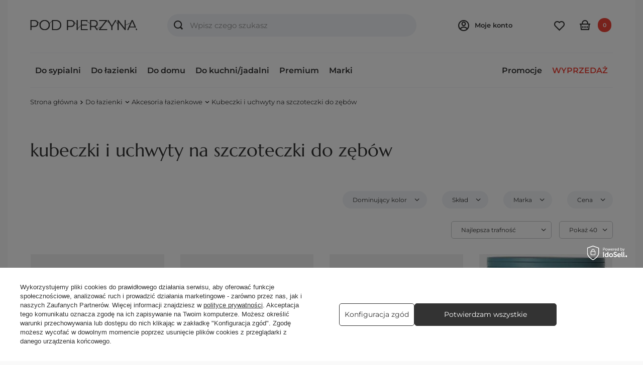

--- FILE ---
content_type: text/html; charset=utf-8
request_url: https://podpierzyna.com/kubeczki-i-uchwyty-na-szczoteczki-do-zebow/
body_size: 34699
content:
<!DOCTYPE html>
<html lang="pl" class="--freeShipping --vat --gross " ><head><link rel="preload" as="image" fetchpriority="high" media="(max-width: 420px)" href="hpeciai/40512cbd470ba8120f6eada91abafec8/pol_is_Kubek-na-szczoteczki-do-zebow-Aquanova-UGO-Forest-41411.jpg"><link rel="preload" as="image" fetchpriority="high" media="(min-width: 420.1px)" href="hpeciai/4de4c6657c056b94cc578fb9419e6831/pol_il_Kubek-na-szczoteczki-do-zebow-Aquanova-UGO-Forest-41411.jpg"><link rel="preload" as="image" fetchpriority="high" media="(max-width: 420px)" href="hpeciai/c7bec080fd6747946e951f413694e734/pol_is_Kubek-Aquanova-Conor-Beige-18424.png"><link rel="preload" as="image" fetchpriority="high" media="(min-width: 420.1px)" href="hpeciai/33c0e5ac2035276e2a3aeb5777d85711/pol_il_Kubek-Aquanova-Conor-Beige-18424.png"><meta name="viewport" content="user-scalable=no, initial-scale = 1.0, maximum-scale = 1.0, width=device-width, viewport-fit=cover"><meta http-equiv="Content-Type" content="text/html; charset=utf-8"><meta http-equiv="X-UA-Compatible" content="IE=edge"><title>Kubeczki i uchwyty na szczoteczki do zębów - sklep internetowy Podpierzyna</title><meta name="description" content='"Kubeczki i uchwyty na szczoteczki do zębów – praktyczne i stylowe akcesoria, które wprowadzą porządek i elegancję do Twojej łazienki.'><link rel="icon" href="/gfx/pol/favicon.ico"><meta name="theme-color" content="#333"><meta name="msapplication-navbutton-color" content="#333"><meta name="apple-mobile-web-app-status-bar-style" content="#333"><link rel="preload stylesheet" as="style" href="/gfx/pol/style.css.gzip?r=1742415480"><link rel="stylesheet" type="text/css" href="/gfx/pol/search_style.css.gzip?r=1742415481"><script>var app_shop={urls:{prefix:'data="/gfx/'.replace('data="', '')+'pol/',graphql:'/graphql/v1/'},vars:{meta:{viewportContent:'initial-scale = 1.0, maximum-scale = 5.0, width=device-width, viewport-fit=cover'},priceType:'gross',priceTypeVat:true,productDeliveryTimeAndAvailabilityWithBasket:false,geoipCountryCode:'US',fairShopLogo: { enabled: false, image: '/gfx/standards/safe_light.svg'},currency:{id:'PLN',symbol:'zł',country:'pl',format:'###,##0.00',beforeValue:false,space:true,decimalSeparator:',',groupingSeparator:' '},language:{id:'pol',symbol:'pl',name:'Polski'},omnibus:{enabled:true,rebateCodeActivate:false,hidePercentageDiscounts:false,},},txt:{priceTypeText:' brutto',},fn:{},fnrun:{},files:[],graphql:{}};const getCookieByName=(name)=>{const value=`; ${document.cookie}`;const parts = value.split(`; ${name}=`);if(parts.length === 2) return parts.pop().split(';').shift();return false;};if(getCookieByName('freeeshipping_clicked')){document.documentElement.classList.remove('--freeShipping');}if(getCookieByName('rabateCode_clicked')){document.documentElement.classList.remove('--rabateCode');}function hideClosedBars(){const closedBarsArray=JSON.parse(localStorage.getItem('closedBars'))||[];if(closedBarsArray.length){const styleElement=document.createElement('style');styleElement.textContent=`${closedBarsArray.map((el)=>`#${el}`).join(',')}{display:none !important;}`;document.head.appendChild(styleElement);}}hideClosedBars();</script><meta name="robots" content="index,follow"><meta name="rating" content="general"><meta name="Author" content="podpierzyna.com na bazie IdoSell (www.idosell.com/shop).">
<!-- Begin LoginOptions html -->

<style>
#client_new_social .service_item[data-name="service_Apple"]:before, 
#cookie_login_social_more .service_item[data-name="service_Apple"]:before,
.oscop_contact .oscop_login__service[data-service="Apple"]:before {
    display: block;
    height: 2.6rem;
    content: url('/gfx/standards/apple.svg?r=1743165583');
}
.oscop_contact .oscop_login__service[data-service="Apple"]:before {
    height: auto;
    transform: scale(0.8);
}
#client_new_social .service_item[data-name="service_Apple"]:has(img.service_icon):before,
#cookie_login_social_more .service_item[data-name="service_Apple"]:has(img.service_icon):before,
.oscop_contact .oscop_login__service[data-service="Apple"]:has(img.service_icon):before {
    display: none;
}
</style>

<!-- End LoginOptions html -->

<!-- Open Graph -->
<meta property="og:type" content="website"><meta property="og:url" content="https://podpierzyna.com/kubeczki-i-uchwyty-na-szczoteczki-do-zebow/
"><meta property="og:title" content="Kubeczki i uchwyty na szczoteczki do zębów - sklep internetowy podpierzyna.com"><meta property="og:description" content="Kubeczki i uchwyty na szczoteczki do zębów w sklepie internetowym PODPIERZYNĄ: najwyższa jakość, atrakcyjne ceny i promocje ➢ Zamów Kubeczki i uchwyty na szczoteczki do zębów online!"><meta property="og:site_name" content="podpierzyna.com"><meta property="og:locale" content="pl_PL"><meta property="og:image" content="https://podpierzyna.com/hpeciai/53d4aaffb0e41de6c19aefd1ddb1db7d/pol_pl_Kubek-na-szczoteczki-do-zebow-Aquanova-UGO-Forest-41411_3.jpg"><meta property="og:image:width" content="540"><meta property="og:image:height" content="720"><link rel="manifest" href="https://podpierzyna.com/data/include/pwa/1/manifest.json?t=3"><meta name="apple-mobile-web-app-capable" content="yes"><meta name="apple-mobile-web-app-status-bar-style" content="black"><meta name="apple-mobile-web-app-title" content="podpierzyna.com"><link rel="apple-touch-icon" href="/data/include/pwa/1/icon-128.png"><link rel="apple-touch-startup-image" href="/data/include/pwa/1/logo-512.png" /><meta name="msapplication-TileImage" content="/data/include/pwa/1/icon-144.png"><meta name="msapplication-TileColor" content="#2F3BA2"><meta name="msapplication-starturl" content="/"><script type="application/javascript">var _adblock = true;</script><script async src="/data/include/advertising.js"></script><script type="application/javascript">var statusPWA = {
                online: {
                    txt: "Połączono z internetem",
                    bg: "#5fa341"
                },
                offline: {
                    txt: "Brak połączenia z internetem",
                    bg: "#eb5467"
                }
            }</script><script async type="application/javascript" src="/ajax/js/pwa_online_bar.js?v=1&r=6"></script><script >
window.dataLayer = window.dataLayer || [];
window.gtag = function gtag() {
dataLayer.push(arguments);
}
gtag('consent', 'default', {
'ad_storage': 'denied',
'analytics_storage': 'denied',
'ad_personalization': 'denied',
'ad_user_data': 'denied',
'wait_for_update': 500
});

gtag('set', 'ads_data_redaction', true);
</script><script id="iaiscript_1" data-requirements="W10=" data-ga4_sel="ga4script">
window.iaiscript_1 = `<${'script'}  class='google_consent_mode_update'>
gtag('consent', 'update', {
'ad_storage': 'granted',
'analytics_storage': 'granted',
'ad_personalization': 'granted',
'ad_user_data': 'granted'
});
</${'script'}>`;
</script>
<!-- End Open Graph -->
<link rel="next" href="https://podpierzyna.com/kubeczki-i-uchwyty-na-szczoteczki-do-zebow/?counter=1"/>
<link rel="canonical" href="https://podpierzyna.com/kubeczki-i-uchwyty-na-szczoteczki-do-zebow/" />

                <!-- Global site tag (gtag.js) -->
                <script  async src="https://www.googletagmanager.com/gtag/js?id=AW-754590835"></script>
                <script >
                    window.dataLayer = window.dataLayer || [];
                    window.gtag = function gtag(){dataLayer.push(arguments);}
                    gtag('js', new Date());
                    
                    gtag('config', 'AW-754590835', {"allow_enhanced_conversions":true});
gtag('config', 'G-9YM0EE4MZP');

                </script>
                            <!-- Google Tag Manager -->
                    <script >(function(w,d,s,l,i){w[l]=w[l]||[];w[l].push({'gtm.start':
                    new Date().getTime(),event:'gtm.js'});var f=d.getElementsByTagName(s)[0],
                    j=d.createElement(s),dl=l!='dataLayer'?'&l='+l:'';j.async=true;j.src=
                    'https://www.googletagmanager.com/gtm.js?id='+i+dl;f.parentNode.insertBefore(j,f);
                    })(window,document,'script','dataLayer','GTM-TZL6MLQ');</script>
            <!-- End Google Tag Manager -->
<!-- Begin CPA html or js -->


<!-- 1|57|51 -->


<!-- End CPA html or js -->

<!-- Begin additional html or js -->


<!--215|1|124| modified: 2023-02-22 17:55:04-->
<meta name="google-site-verification" content="iQmexvjUiENQyKkiClyN5aEXYqqrDXpX-_BsqZ_TrUc" />
<meta name="google-site-verification" content="LuineWcIWnqz_Al_oxSTQzJ5UFPaa9eVovZdSZelThQ" />

<!-- End additional html or js -->
</head><body>
<!-- Begin additional html or js -->


<!--211|1|122-->
<script>(function (f, a, s, h, i, o, n) {
    f['HmbkTrackerObject'] = f['HmbkTrackerObject'] || []; f['HmbkTrackerObject'].push(i);
    f[i] = f[i] || function () { (f[i].q = f[i].q || []).push(arguments) }; o = a.createElement(s),
    n = a.getElementsByTagName(s)[0]; o.async = 1; o.src = h; n.parentNode.insertBefore(o, n);
})(window, document, 'script', 'https://pixel.homebook.pl/Tracker/TrackerJs', 'hmbk');</script>

<!-- End additional html or js -->
<div id="container" class="search_page container max-width-1720"><header class=" commercial_banner"><script class="ajaxLoad">app_shop.vars.vat_registered="true";app_shop.vars.currency_format="###,##0.00";app_shop.vars.currency_before_value=false;app_shop.vars.currency_space=true;app_shop.vars.symbol="zł";app_shop.vars.id="PLN";app_shop.vars.baseurl="http://podpierzyna.com/";app_shop.vars.sslurl="https://podpierzyna.com/";app_shop.vars.curr_url="%2Fkubeczki-i-uchwyty-na-szczoteczki-do-zebow%2F";var currency_decimal_separator=',';var currency_grouping_separator=' ';app_shop.vars.blacklist_extension=["exe","com","swf","js","php"];app_shop.vars.blacklist_mime=["application/javascript","application/octet-stream","message/http","text/javascript","application/x-deb","application/x-javascript","application/x-shockwave-flash","application/x-msdownload"];app_shop.urls.contact="/contact-pol.html";</script><div id="viewType" style="display:none"></div><div id="logo" class="d-flex align-items-center" data-bg="/data/gfx/mask/pol/top_1_big.jpg"><a href="/" target="_self"><img src="/data/gfx/mask/pol/logo_1_big.png" alt="Sklep internetowy PODPIERZYNĄ" width="298" height="28"></a></div><form action="https://podpierzyna.com/search.php" method="get" id="menu_search" class="menu_search"><a href="#showSearchForm" class="menu_search__mobile"></a><div class="menu_search__block"><div class="menu_search__item --input"><input class="menu_search__input" type="text" name="text" autocomplete="off" placeholder="Wpisz czego szukasz" aria-label="Wpisz czego szukasz"><button class="menu_search__submit" type="submit" aria-label="Szukaj"></button></div><div class="menu_search__item --results search_result"></div></div></form><div id="menu_settings" class="align-items-center justify-content-center justify-content-lg-end"><form action="https://podpierzyna.com/settings.php" method="post"><ul><li><div class="form-group"><label for="menu_settings_curr">Waluta</label><div class="select-after"><select class="form-control" name="curr" id="menu_settings_curr"><option value="PLN" selected>zł</option><option value="EUR">€ (1 zł = 0.2378€)
															</option></select></div></div><div class="form-group"><label for="menu_settings_country">Dostawa do</label><div class="select-after"><select class="form-control" name="country" id="menu_settings_country"><option value="1143020016">Austria</option><option value="1143020022">Belgia</option><option value="1143020033">Bułgaria</option><option value="1143020041">Czechy</option><option value="1143020042">Dania</option><option value="1143020051">Estonia</option><option value="1143020056">Finlandia</option><option value="1143020057">Francja</option><option value="1143020062">Grecja</option><option value="1143020075">Hiszpania</option><option value="1143020076">Holandia</option><option value="1143020083">Irlandia</option><option value="1143020116">Litwa</option><option value="1143020118">Łotwa</option><option value="1143020117">Luksembourg</option><option value="1143020143">Niemcy</option><option value="1143020149">Norwegia</option><option selected value="1143020003">Polska</option><option value="1143020163">Portugalia</option><option value="1143020169">Rumunia</option><option value="1143020182">Słowacja</option><option value="1143020183">Słowenia</option><option value="1143020186">Stany Zjednoczone</option><option value="1143020192">Szwajcaria</option><option value="1143020193">Szwecja</option><option value="1143020210">Ukraina</option><option value="1143020217">Węgry</option><option value="1143020220">Włochy</option></select></div></div></li><li class="buttons"><button class="btn --solid --large" type="submit">
								Zastosuj zmiany
							</button></li></ul></form><div id="menu_additional"><span class="account_link">
							Moje konto
						  
						  <div class="core-before-login"><div class="core-login"><span>Posiadasz już konto?</span><a class="btn --solid --large" href="https://podpierzyna.com/login.php">
						        Zaloguj się
						      </a></div><div class="core-register"><span>Dołacz do Podpierzyna.com</span><p>Zamawiaj szybciej, śledź zamówienia, zbieraj punkty</p><a class="btn --solid --large --outline" href="client-new.php?register" title="Moje konto">
						        Zarejestruj się
						      </a></div></div></span><div class="shopping_list_top" data-empty="true"><a href="https://podpierzyna.com/pl/shoppinglist/" class="wishlist_link slt_link --empty"></a></div></div></div><div class="shopping_list_top_mobile" data-empty="true"><a href="https://podpierzyna.com/pl/shoppinglist/" class="sltm_link --empty"></a></div><div id="menu_basket" class="topBasket --skeleton"><a class="topBasket__sub" href="/basketedit.php"><span class="badge badge-info">0</span></a><div class="topBasket__details --products" style="display: none;"><div class="core-topBasket"><span>Koszyk</span><span>Ilość 0</span></div><div class="core-topBasket-products"></div><div class="core-topBasket-shipping"><span>Dostawa</span><span>od <span id="shipppingCost"></span></span></div><div class="core-topBasket-summary"><span>
					    Razem
					  </span><span><strong class="core-topBasket-summary-price">0,00 zł</strong></span></div><div class="core-topBasket-button"><a href="/basketedit.php" target="_blank" class="btn --solid --medium">
					    Zobacz koszyk
					  </a></div></div><script>
						app_shop.vars.cache_html = true;
					</script></div><nav id="menu_categories" class="wide"><button type="button" class="navbar-toggler" aria-label="Menu"><i class="icon-reorder"></i></button><div class="navbar-collapse" id="menu_navbar"><ul class="navbar-nav --mx-md-n2"><li class="nav-item"><a  href="/do-sypialni/" target="_self" title="Do sypialni" class="nav-link" >Do sypialni</a><ul class="navbar-subnav"><li class="nav-item"><a  href="/posciele/" target="_self" title="Pościel" class="nav-link" >Pościel</a><ul class="navbar-subsubnav"><li class="nav-item"><span data-group="separator" title="Rodzaje tkanin:" class="nav-link core-menu-group-header" >Rodzaje tkanin:</a></li><li class="nav-item"><a  href="/posciel-satynowa/" target="_self" title="Pościel satynowa" class="nav-link" >Pościel satynowa</a></li><li class="nav-item"><a  href="/posciel-bawelniana/" target="_self" title="Pościel bawełniana" class="nav-link" >Pościel bawełniana</a></li><li class="nav-item"><a  href="/posciel-perkalowa/" target="_self" title="Pościel perkalowa" class="nav-link" >Pościel perkalowa</a></li><li class="nav-item"><a  href="/posciel-zakardowa/" target="_self" title="Pościel żakardowa" class="nav-link" >Pościel żakardowa</a></li><li class="nav-item"><a  href="/posciel-jersey/" target="_self" title="Pościel jersey" class="nav-link" >Pościel jersey</a></li><li class="nav-item"><a  href="/posciel-jedwabna/" target="_self" title="Pościel jedwabna" class="nav-link" >Pościel jedwabna</a></li><li class="nav-item"><a  href="/posciel-lniana/" target="_self" title="Pościel lniana" class="nav-link" >Pościel lniana</a></li><li class="nav-item"><a  href="/posciel-flanelowa/" target="_self" title="Pościel flanelowa" class="nav-link" >Pościel flanelowa</a></li><li class="nav-item"><a  href="/posciel-batystowa/" target="_self" title="Pościel batystowa" class="nav-link" >Pościel batystowa</a></li><li class="nav-item"><a  href="/posciel-pozostale-tkaniny/" target="_self" title="Pozostałe tkaniny" class="nav-link" >Pozostałe tkaniny</a></li><li class="nav-item"><span data-group="separator" title="Kolory:" class="nav-link core-menu-group-header" >Kolory:</a></li><li class="nav-item"><a  href="/posciel-biala/" target="_self" title="Pościel biała" class="nav-link" >Pościel biała</a></li><li class="nav-item"><a  href="/posciel-bezowa/" target="_self" title="Pościel beżowa" class="nav-link" >Pościel beżowa</a></li><li class="nav-item"><a  href="/posciel-brazowa/" target="_self" title="Pościel brązowa" class="nav-link" >Pościel brązowa</a></li><li class="nav-item"><a  href="/posciel-zielona/" target="_self" title="Pościel zielona" class="nav-link" >Pościel zielona</a></li><li class="nav-item"><a  href="/posciel-kremowa/" target="_self" title="Pościel kremowa" class="nav-link" >Pościel kremowa</a></li><li class="nav-item"><a  href="/posciel-niebieska/" target="_self" title="Pościel niebieska" class="nav-link" >Pościel niebieska</a></li><li class="nav-item"><a  href="/posciel-rozowa/" target="_self" title="Pościel różowa" class="nav-link" >Pościel różowa</a></li><li class="nav-item"><a  href="/posciel-turkusowa/" target="_self" title="Pościel turkusowa" class="nav-link" >Pościel turkusowa</a></li><li class="nav-item"><a  href="/posciel-szara/" target="_self" title="Pościel szara" class="nav-link" >Pościel szara</a></li><li class="nav-item"><a  href="/posciel-fioletowa/" target="_self" title="Pościel fioletowa" class="nav-link" >Pościel fioletowa</a></li><li class="nav-item"><a  href="/posciel-czerwona/" target="_self" title="Pościel czerwona" class="nav-link" >Pościel czerwona</a></li><li class="nav-item"><a  href="/posciel-czarna/" target="_self" title="Pościel czarna" class="nav-link" >Pościel czarna</a></li><li class="nav-item"><a  href="/posciel-zolta/" target="_self" title="Pościel żółta" class="nav-link" >Pościel żółta</a></li><li class="nav-item"><a  href="/posciel-wielokolorowa/" target="_self" title="Pościel wielokolorowa" class="nav-link" >Pościel wielokolorowa</a></li><li class="nav-item"><span data-group="separator" title="Motywy i style:" class="nav-link core-menu-group-header" >Motywy i style:</a></li><li class="nav-item"><a  href="/pol_m_Do-sypialni_Posciel_Styl-nowoczesny-8587.html" target="_self" title="Styl nowoczesny" class="nav-link" >Styl nowoczesny</a></li><li class="nav-item"><a  href="/pol_m_Do-sypialni_Posciel_Styl-rustykalny-8588.html" target="_self" title="Styl rustykalny" class="nav-link" >Styl rustykalny</a></li><li class="nav-item"><a  href="/posciel-jednolita" target="_self" title="Pościel jednolita" class="nav-link" >Pościel jednolita</a></li><li class="nav-item"><a  href="/posciel-w-kwiaty-rosliny/" target="_self" title="Pościel w kwiaty/rośliny" class="nav-link" >Pościel w kwiaty/rośliny</a></li><li class="nav-item"><a  href="/posciel-w-paski/" target="_self" title="Pościel w paski" class="nav-link" >Pościel w paski</a></li><li class="nav-item"><a  href="/posciel-w-kratke-krate/" target="_self" title="Pościel w kratę/kratkę" class="nav-link" >Pościel w kratę/kratkę</a></li><li class="nav-item"><a  href="/posciel-w-kropki/" target="_self" title="Pościel w kropki" class="nav-link" >Pościel w kropki</a></li><li class="nav-item"><a  href="/posciel-swiateczna/" target="_self" title="Pościel świąteczna" class="nav-link" >Pościel świąteczna</a></li><li class="nav-item"><a  href="/posciel-dziecieca/" target="_self" title="Pościel dziecięca" class="nav-link" >Pościel dziecięca</a></li><li class="nav-item"><a  href="/posciele-pozostale-wzory-i-motywy/" target="_self" title="Pozostałe wzory i motywy" class="nav-link" >Pozostałe wzory i motywy</a></li><li class="nav-item"><span data-group="separator" title="Rozmiary:" class="nav-link core-menu-group-header" >Rozmiary:</a></li><li class="nav-item"><a  href="/posciel-140x200/" target="_self" title="Pościel 140x200" class="nav-link" >Pościel 140x200</a></li><li class="nav-item"><a  href="/posciel-160x200/" target="_self" title="Pościel 160x200" class="nav-link" >Pościel 160x200</a></li><li class="nav-item"><a  href="/posciel-180x200/" target="_self" title="Pościel 180x200" class="nav-link" >Pościel 180x200</a></li><li class="nav-item"><a  href="/posciel-220x200/" target="_self" title="Pościel 220x200" class="nav-link" >Pościel 220x200</a></li><li class="nav-item"><a  href="/posciel-240x220/" target="_self" title="Pościel 240x220" class="nav-link" >Pościel 240x220</a></li><li class="nav-item"><span data-group="separator" title="Segmenty jakości: " class="nav-link core-menu-group-header" >Segmenty jakości: </a></li><li class="nav-item"><a  href="/posciel-standardowa/" target="_self" title="Pościel standardowa" class="nav-link" >Pościel standardowa</a></li><li class="nav-item"><a  href="/posciel-premium/" target="_self" title="Pościel premium" class="nav-link" >Pościel premium</a></li><li class="nav-item"><a  href="/posciel-ekskluzywna/" target="_self" title="Pościel ekskluzywna" class="nav-link" >Pościel ekskluzywna</a></li><li class="nav-item"><span data-group="separator" title="Popularne marki: " class="nav-link core-menu-group-header" >Popularne marki: </a></li><li class="nav-item"><a  href="/posciel-valeron/" target="_self" title="Pościel Valeron" class="nav-link" >Pościel Valeron</a></li><li class="nav-item"><a  href="/estella-posciele-i-przescieradla/" target="_self" title="Pościel Estella" class="nav-link" >Pościel Estella</a></li><li class="nav-item"><a  href="/posciel-blanc-des-vosges/" target="_self" title="Pościel Blanc des Vosges" class="nav-link" >Pościel Blanc des Vosges</a></li><li class="nav-item"><a  href="/posciel-greno/" target="_self" title="Pościel Greno" class="nav-link" >Pościel Greno</a></li><li class="nav-item"><span data-group="separator" title="Zobacz również:" class="nav-link core-menu-group-header" >Zobacz również:</a></li><li class="nav-item"><a  href="/poszewki-na-poduszki/" target="_self" title="Poszewki na poduszki" class="nav-link" >Poszewki na poduszki</a></li><li class="nav-item"><a  href="/poszwy-na-koldry/" target="_self" title="Poszwy na kołdry" class="nav-link" >Poszwy na kołdry</a></li><li class="nav-item"><a  href="/posciel-na-prezent-slubny/" target="_self" title="Pościel na prezent ślubny" class="nav-link" >Pościel na prezent ślubny</a></li></ul></li><li class="nav-item"><a  href="/przescieradla/" target="_self" title="Prześcieradła" class="nav-link" >Prześcieradła</a><ul class="navbar-subsubnav"><li class="nav-item"><span data-group="separator" title="Rodzaje tkanin:" class="nav-link core-menu-group-header" >Rodzaje tkanin:</a></li><li class="nav-item"><a  href="/przescieradla-satynowe/" target="_self" title="Prześcieradła satynowe" class="nav-link" >Prześcieradła satynowe</a></li><li class="nav-item"><a  href="/przescieradla-perkalowe/" target="_self" title="Prześcieradła perkalowe" class="nav-link" >Prześcieradła perkalowe</a></li><li class="nav-item"><a  href="/przescieradla-bawelniane/" target="_self" title="Prześcieradła bawełniane" class="nav-link" >Prześcieradła bawełniane</a></li><li class="nav-item"><a  href="/przescieradla-jersey/" target="_self" title="Prześcieradła jersey" class="nav-link" >Prześcieradła jersey</a></li><li class="nav-item"><a  href="/przescieradla-frotte/" target="_self" title="Prześcieradła frotte" class="nav-link" >Prześcieradła frotte</a></li><li class="nav-item"><a  href="/przescieradla-lniane/" target="_self" title="Prześcieradła lniane" class="nav-link" >Prześcieradła lniane</a></li><li class="nav-item"><a  href="/przescieradla-welurowe/" target="_self" title="Prześcieradła welurowe" class="nav-link" >Prześcieradła welurowe</a></li><li class="nav-item"><a  href="/przescieradla-tencel/" target="_self" title="Prześcieradła tencel" class="nav-link" >Prześcieradła tencel</a></li><li class="nav-item"><span data-group="separator" title="Segmenty jakości:" class="nav-link core-menu-group-header" >Segmenty jakości:</a></li><li class="nav-item"><a  href="/przescieradla-standardowe/" target="_self" title="Prześcieradła standardowe" class="nav-link" >Prześcieradła standardowe</a></li><li class="nav-item"><a  href="/przescieradla-premium/" target="_self" title="Prześcieradła premium" class="nav-link" >Prześcieradła premium</a></li><li class="nav-item"><a  href="/przescieradla-ekskluzywne/" target="_self" title="Prześcierała ekskluzywne" class="nav-link" >Prześcierała ekskluzywne</a></li><li class="nav-item"><span data-group="separator" title="Rozmiary:" class="nav-link core-menu-group-header" >Rozmiary:</a></li><li class="nav-item"><a  href="/przescieradla-90x200/" target="_self" title="Prześcieradła 90x200" class="nav-link" >Prześcieradła 90x200</a></li><li class="nav-item"><a  href="/przescieradla-100x200/" target="_self" title="Prześcieradła 100x200" class="nav-link" >Prześcieradła 100x200</a></li><li class="nav-item"><a  href="/przescieradla-120x200/" target="_self" title="Prześcieradła 120x200" class="nav-link" >Prześcieradła 120x200</a></li><li class="nav-item"><a  href="/przescieradla-140x200/" target="_self" title="Prześcieradła 140x200" class="nav-link" >Prześcieradła 140x200</a></li><li class="nav-item"><a  href="/przescieradla-150x200/" target="_self" title="Prześcieradła 150x200" class="nav-link" >Prześcieradła 150x200</a></li><li class="nav-item"><a  href="/przescieradla-160x200/" target="_self" title="Prześcieradła 160x200" class="nav-link" >Prześcieradła 160x200</a></li><li class="nav-item"><a  href="/przescieradla-180x200/" target="_self" title="Prześcieradła 180x200" class="nav-link" >Prześcieradła 180x200</a></li><li class="nav-item"><a  href="/przescieradla-200x200/" target="_self" title="Prześcieradła 200x200" class="nav-link" >Prześcieradła 200x200</a></li><li class="nav-item"><a  href="/przescieradla-220x200/" target="_self" title="Prześcieradła 220x200" class="nav-link" >Prześcieradła 220x200</a></li><li class="nav-item"><span data-group="separator" title="Rodzaje prześcieradeł:" class="nav-link core-menu-group-header" >Rodzaje prześcieradeł:</a></li><li class="nav-item"><a  href="/przescieradla-z-gumka/" target="_self" title="Prześcieradła z gumką" class="nav-link" >Prześcieradła z gumką</a></li><li class="nav-item"><a  href="/przescieradla-bez-gumki/" target="_self" title="Prześcieradła bez gumki" class="nav-link" >Prześcieradła bez gumki</a></li><li class="nav-item"><a  href="/toppery/" target="_self" title="Toppery" class="nav-link" >Toppery</a></li><li class="nav-item"><span data-group="separator" title="Zobacz również:" class="nav-link core-menu-group-header" >Zobacz również:</a></li><li class="nav-item"><a  href="/ochroniacze-na-materac/" target="_self" title="Ochraniacze na materac" class="nav-link" >Ochraniacze na materac</a></li><li class="nav-item"><a  href="/przescieradla-hotelowe/" target="_self" title="Prześcieradła hotelowe" class="nav-link" >Prześcieradła hotelowe</a></li><li class="nav-item"><a  href="/przescieradla-zdrowotne/" target="_self" title="Prześcieradła zdrowotne" class="nav-link" >Prześcieradła zdrowotne</a></li></ul></li><li class="nav-item"><a  href="/koldry/" target="_self" title="Kołdry" class="nav-link" >Kołdry</a><ul class="navbar-subsubnav"><li class="nav-item"><span data-group="separator" title="Rodzaje wypełnień:" class="nav-link core-menu-group-header" >Rodzaje wypełnień:</a></li><li class="nav-item"><a  href="/koldry-puchowe/" target="_self" title="Kołdry puchowe" class="nav-link" >Kołdry puchowe</a></li><li class="nav-item"><a  href="/koldry-welniane/" target="_self" title="Kołdry wełniane" class="nav-link" >Kołdry wełniane</a></li><li class="nav-item"><a  href="/koldry-syntetyczne" target="_self" title="Kołdry syntetyczne" class="nav-link" >Kołdry syntetyczne</a></li><li class="nav-item"><a  href="/koldry-jedwabne/" target="_self" title="Kołdry jedwabne" class="nav-link" >Kołdry jedwabne</a></li><li class="nav-item"><a  href="/koldry-tencel/" target="_self" title="Kołdry tencel" class="nav-link" >Kołdry tencel</a></li><li class="nav-item"><a  href="/koldry-wypelnienia/" target="_self" title="Pozostałe wypełnienia" class="nav-link" >Pozostałe wypełnienia</a></li><li class="nav-item"><span data-group="separator" title="Popularne marki:" class="nav-link core-menu-group-header" >Popularne marki:</a></li><li class="nav-item"><a  href="/koldry-dauny/" target="_self" title="Kołdry Dauny" class="nav-link" >Kołdry Dauny</a></li><li class="nav-item"><a  href="/koldry-Swiss-Dream/" target="_self" title="Kołdry Swiss Dream" class="nav-link" >Kołdry Swiss Dream</a></li><li class="nav-item"><a  href="/koldry-notte/" target="_self" title="Kołdry Notte" class="nav-link" >Kołdry Notte</a></li><li class="nav-item"><a  href="/koldry-hefel/" target="_self" title="Kołdry Hefel" class="nav-link" >Kołdry Hefel</a></li><li class="nav-item"><a  href="/koldry-myalpaca/" target="_self" title="Kołdry Myalpaca" class="nav-link" >Kołdry Myalpaca</a></li><li class="nav-item"><a  href="/koldry-brun-de-vian-tiran/" target="_self" title="Kołdry Brun de Vian-Tiran" class="nav-link" >Kołdry Brun de Vian-Tiran</a></li><li class="nav-item"><span data-group="separator" title="Rozmiary:" class="nav-link core-menu-group-header" >Rozmiary:</a></li><li class="nav-item"><a  href="/koldry-140x200/" target="_self" title="Kołdry 140x200" class="nav-link" >Kołdry 140x200</a></li><li class="nav-item"><a  href="/koldry-160x200/" target="_self" title="Kołdry 160x200" class="nav-link" >Kołdry 160x200</a></li><li class="nav-item"><a  href="/koldry-180x200/" target="_self" title="Kołdry 180x200" class="nav-link" >Kołdry 180x200</a></li><li class="nav-item"><a  href="/koldry-200x200/" target="_self" title="Kołdry 200x200" class="nav-link" >Kołdry 200x200</a></li><li class="nav-item"><a  href="/koldry-220x200/" target="_self" title="Kołdry 220x200" class="nav-link" >Kołdry 220x200</a></li><li class="nav-item"><a  href="/koldry-240x220/" target="_self" title="Kołdry 240x220" class="nav-link" >Kołdry 240x220</a></li><li class="nav-item"><span data-group="separator" title="Segmenty jakości:" class="nav-link core-menu-group-header" >Segmenty jakości:</a></li><li class="nav-item"><a  href="/koldry-standardowe/" target="_self" title="Kołdry standardowe" class="nav-link" >Kołdry standardowe</a></li><li class="nav-item"><a  href="/koldry-premium/" target="_self" title="Kołdry premium" class="nav-link" >Kołdry premium</a></li><li class="nav-item"><a  href="/koldry-ekskluzywne/" target="_self" title="Kołdry ekskluzywne" class="nav-link" >Kołdry ekskluzywne</a></li><li class="nav-item"><span data-group="separator" title="Klasa ciepła:" class="nav-link core-menu-group-header" >Klasa ciepła:</a></li><li class="nav-item"><a  href="/koldry-letnie/" target="_self" title="Kołdry letnie" class="nav-link" >Kołdry letnie</a></li><li class="nav-item"><a  href="/koldry-uniwersalne/" target="_self" title="Kołdry całoroczne" class="nav-link" >Kołdry całoroczne</a></li><li class="nav-item"><a  href="/koldry-zimowe/" target="_self" title="Kołdry zimowe" class="nav-link" >Kołdry zimowe</a></li><li class="nav-item"><a  href="/koldry-4-pory-roku/" target="_self" title="Kołdry 4 pory roku" class="nav-link" >Kołdry 4 pory roku</a></li><li class="nav-item"><span data-group="separator" title="Zobacz również:" class="nav-link core-menu-group-header" >Zobacz również:</a></li><li class="nav-item"><a  href="/koldry-hotelowe/" target="_self" title="Kołdry hotelowe" class="nav-link" >Kołdry hotelowe</a></li><li class="nav-item"><a  href="/koldry-antyalergiczne/" target="_self" title="Kołdry antyalergiczne" class="nav-link" >Kołdry antyalergiczne</a></li><li class="nav-item"><a  href="/koldry-naturalne/" target="_self" title="Kołdry naturalne" class="nav-link" >Kołdry naturalne</a></li><li class="nav-item"><a  href="/koldry-zdrowotne/" target="_self" title="Kołdry zdrowotne" class="nav-link" >Kołdry zdrowotne</a></li><li class="nav-item"><a  href="/kolderki-dzieciece-antyalergiczne/" target="_self" title="Kołderki dziecięce antyalergiczne" class="nav-link" >Kołderki dziecięce antyalergiczne</a></li></ul></li><li class="nav-item"><a  href="/poduszki/" target="_self" title="Poduszki" class="nav-link" >Poduszki</a><ul class="navbar-subsubnav"><li class="nav-item"><span data-group="separator" title="Rodzaje wypełnień:" class="nav-link core-menu-group-header" >Rodzaje wypełnień:</a></li><li class="nav-item"><a  href="/poduszki-puchowe/" target="_self" title="Poduszki puchowe" class="nav-link" >Poduszki puchowe</a></li><li class="nav-item"><a  href="/poduszki-welniane" target="_self" title="Poduszki wełniane" class="nav-link" >Poduszki wełniane</a></li><li class="nav-item"><a  href="/poduszki-tencel/" target="_self" title="Poduszki tencel" class="nav-link" >Poduszki tencel</a></li><li class="nav-item"><a  href="/poduszki-syntetyczne/" target="_self" title="Poduszki syntetyczne" class="nav-link" >Poduszki syntetyczne</a></li><li class="nav-item"><a  href="/poduszki-pozostale-wypelnienia/" target="_self" title="Pozostałe wypełnienia" class="nav-link" >Pozostałe wypełnienia</a></li><li class="nav-item"><span data-group="separator" title="Segmenty jakości:" class="nav-link core-menu-group-header" >Segmenty jakości:</a></li><li class="nav-item"><a  href="/poduszki-standardowe/" target="_self" title="Poduszki standardowe" class="nav-link" >Poduszki standardowe</a></li><li class="nav-item"><a  href="/poduszki-premium/" target="_self" title="Poduszki premium" class="nav-link" >Poduszki premium</a></li><li class="nav-item"><a  href="/poduszki-ekskluzywne/" target="_self" title="Poduszki ekskluzywne" class="nav-link" >Poduszki ekskluzywne</a></li><li class="nav-item"><span data-group="separator" title="Poziomy twardości:" class="nav-link core-menu-group-header" >Poziomy twardości:</a></li><li class="nav-item"><a  href="/poduszki-miekkie/" target="_self" title="Poduszki miękkie" class="nav-link" >Poduszki miękkie</a></li><li class="nav-item"><a  href="/poduszki-uniwersalne/" target="_self" title="Poduszki uniwersalne" class="nav-link" >Poduszki uniwersalne</a></li><li class="nav-item"><a  href="/poduszki-twarde/" target="_self" title="Poduszki twarde" class="nav-link" >Poduszki twarde</a></li><li class="nav-item"><span data-group="separator" title="Popularne marki:" class="nav-link core-menu-group-header" >Popularne marki:</a></li><li class="nav-item"><a  href="/poduszki-dauny/" target="_self" title="Poduszki Dauny" class="nav-link" >Poduszki Dauny</a></li><li class="nav-item"><a  href="/poduszki-swiss-dream/" target="_self" title="Poduszki Swiss Dream" class="nav-link" >Poduszki Swiss Dream</a></li><li class="nav-item"><a  href="/poduszki-hefel/" target="_self" title="Poduszki Hefel" class="nav-link" >Poduszki Hefel</a></li><li class="nav-item"><a  href="/poduszki-notte/" target="_self" title="Poduszki Notte" class="nav-link" >Poduszki Notte</a></li><li class="nav-item"><a  href="/poduszki-my-alpaca/" target="_self" title="Poduszki My Alpaca" class="nav-link" >Poduszki My Alpaca</a></li><li class="nav-item"><span data-group="separator" title="Rozmiary:" class="nav-link core-menu-group-header" >Rozmiary:</a></li><li class="nav-item"><a  href="/poduszki-rozmiar-40x40/" target="_self" title="Poduszki 40x40" class="nav-link" >Poduszki 40x40</a></li><li class="nav-item"><a  href="/poduszki-rozmiar-50x60/" target="_self" title="Poduszki 50x60" class="nav-link" >Poduszki 50x60</a></li><li class="nav-item"><a  href="/poduszki-rozmiar-50x70/" target="_self" title="Poduszki 50x70" class="nav-link" >Poduszki 50x70</a></li><li class="nav-item"><a  href="/poduszki-rozmiar-70x80/" target="_self" title="Poduszki 70x80" class="nav-link" >Poduszki 70x80</a></li><li class="nav-item"><a  href="/poduszki-rozmiar-80x80/" target="_self" title="Poduszki 80x80" class="nav-link" >Poduszki 80x80</a></li><li class="nav-item"><span data-group="separator" title="Zobacz również:" class="nav-link core-menu-group-header" >Zobacz również:</a></li><li class="nav-item"><a  href="/poduszki-naturalne/" target="_self" title="Poduszki naturalne" class="nav-link" >Poduszki naturalne</a></li><li class="nav-item"><a  href="/poduszki-zdrowotne/" target="_self" title="Poduszki zdrowotne" class="nav-link" >Poduszki zdrowotne</a></li><li class="nav-item"><a  href="/poduszki-hotelowe/" target="_self" title="Poduszki hotelowe" class="nav-link" >Poduszki hotelowe</a></li><li class="nav-item"><a  href="/poduszki-antyalergiczne/" target="_self" title="Poduszki antyalergiczne" class="nav-link" >Poduszki antyalergiczne</a></li><li class="nav-item"><a  href="/poduszki-ergonomiczne/" target="_self" title="Poduszki ergonomiczne" class="nav-link" >Poduszki ergonomiczne</a></li></ul></li><li class="nav-item empty"><a  href="/podklady-na-materac/" target="_self" title="Podkłady na materac" class="nav-link" >Podkłady na materac</a></li><li class="nav-item"><a  href="/dywany/" target="_self" title="Dywany" class="nav-link" >Dywany</a><ul class="navbar-subsubnav"><li class="nav-item"><span data-group="separator" title="Rodzaj:" class="nav-link core-menu-group-header" >Rodzaj:</a></li><li class="nav-item"><a  href="/dywany-latwoczyszczace/" target="_self" title="Dywany łatwoczyszczące" class="nav-link" >Dywany łatwoczyszczące</a></li><li class="nav-item"><a  href="/dywany-recznie-tkane/" target="_self" title="Dywany ręcznie tkane" class="nav-link" >Dywany ręcznie tkane</a></li><li class="nav-item"><a  href="/dywany-chodniki/" target="_self" title="Chodniki" class="nav-link" >Chodniki</a></li><li class="nav-item"><span data-group="separator" title="Popularne marki:" class="nav-link core-menu-group-header" >Popularne marki:</a></li><li class="nav-item"><a  href="https://podpierzyna.com/firm-pol-1521531245-Carpet-Decor.html" target="_self" title="Dywany Carpet Decor" class="nav-link" >Dywany Carpet Decor</a></li><li class="nav-item"><a  href="/dywany-toulemonde-bochart/" target="_self" title="Dywany Toulemonde Bochart" class="nav-link" >Dywany Toulemonde Bochart</a></li><li class="nav-item"><a  href="/dywany-designers-guild/" target="_self" title="Dywany Designers Guild" class="nav-link" >Dywany Designers Guild</a></li><li class="nav-item"><span data-group="separator" title="Wzory i motywy:" class="nav-link core-menu-group-header" >Wzory i motywy:</a></li><li class="nav-item"><a  href="/dywany-jednolite/" target="_self" title="Dywany jednolite" class="nav-link" >Dywany jednolite</a></li><li class="nav-item"><a  href="/dywany-wzorzyste/" target="_self" title="Dywany wzorzyste" class="nav-link" >Dywany wzorzyste</a></li><li class="nav-item"><a  href="/dywany-vintage/" target="_self" title="Dywany vintage" class="nav-link" >Dywany vintage</a></li><li class="nav-item"><a  href="/dywany-nowoczesne/" target="_self" title="Dywany nowoczesne" class="nav-link" >Dywany nowoczesne</a></li><li class="nav-item"><span data-group="separator" title="Rozmiary:" class="nav-link core-menu-group-header" >Rozmiary:</a></li><li class="nav-item"><a  href="/dywany-160x230/" target="_self" title="Dywany 160x230" class="nav-link" >Dywany 160x230</a></li><li class="nav-item"><a  href="/dywany-200x300/" target="_self" title="Dywany 200x300" class="nav-link" >Dywany 200x300</a></li><li class="nav-item"><a  href="/dywany-250x350/" target="_self" title="Dywany 250x350" class="nav-link" >Dywany 250x350</a></li><li class="nav-item"><a  href="/dywany-okragle-do-sypialni/" target="_self" title="Dywany okrągłe" class="nav-link" >Dywany okrągłe</a></li><li class="nav-item"><span data-group="separator" title="Kolory:" class="nav-link core-menu-group-header" >Kolory:</a></li><li class="nav-item"><a  href="/dywany-szare/" target="_self" title="Dywany szare" class="nav-link" >Dywany szare</a></li><li class="nav-item"><a  href="/dywany-bezowe/" target="_self" title="Dywany beżowe" class="nav-link" >Dywany beżowe</a></li><li class="nav-item"><a  href="/dywany-wielokolorowe/" target="_self" title="Dywany wielokolorowe" class="nav-link" >Dywany wielokolorowe</a></li><li class="nav-item"><a  href="/dywany-pozostale-kolory/" target="_self" title="Pozostałe kolory" class="nav-link" >Pozostałe kolory</a></li><li class="nav-item"><span data-group="separator" title="Segmenty jakości:" class="nav-link core-menu-group-header" >Segmenty jakości:</a></li><li class="nav-item"><a  href="/dywany-do-sypialni-premium/" target="_self" title="Dywany premium" class="nav-link" >Dywany premium</a></li><li class="nav-item"><a  href="/dywany-ekskluzywne/" target="_self" title="Dywany ekskluzywne" class="nav-link" >Dywany ekskluzywne</a></li></ul></li><li class="nav-item"><a  href="/narzuty-na-lozko/" target="_self" title="Narzuty na łóżko" class="nav-link" >Narzuty na łóżko</a><ul class="navbar-subsubnav"><li class="nav-item"><span data-group="separator" title="Pasujące na łóżko:" class="nav-link core-menu-group-header" >Pasujące na łóżko:</a></li><li class="nav-item"><a  href="/narzuta-na-lozko-80-120x200/" target="_self" title="Narzuty pasujace na łóżko 80-120x200" class="nav-link" >Narzuty pasujace na łóżko 80-120x200</a></li><li class="nav-item"><a  href="/narzuta-na-lozko-140-180x200/" target="_self" title="Narzuty pasujące na łóżko 140-180x200" class="nav-link" >Narzuty pasujące na łóżko 140-180x200</a></li><li class="nav-item"><a  href="/narzuta-na-lozko-200-240x200/" target="_self" title="Narzuty pasujące na łóżko 200-240x200" class="nav-link" >Narzuty pasujące na łóżko 200-240x200</a></li><li class="nav-item"><span data-group="separator" title="Segmenty jakości:" class="nav-link core-menu-group-header" >Segmenty jakości:</a></li><li class="nav-item"><a  href="/narzuty-standardowe/" target="_self" title="Narzuty standardowe" class="nav-link" >Narzuty standardowe</a></li><li class="nav-item"><a  href="/narzuty-premium/" target="_self" title="Narzuty premium" class="nav-link" >Narzuty premium</a></li><li class="nav-item"><a  href="/narzuty-ekskluzywne/" target="_self" title="Narzuty ekskluzywne" class="nav-link" >Narzuty ekskluzywne</a></li><li class="nav-item"><span data-group="separator" title="Popularne marki:" class="nav-link core-menu-group-header" >Popularne marki:</a></li><li class="nav-item"><a  href="/narzuty-antilo/" target="_self" title="Narzuty Antilo" class="nav-link" >Narzuty Antilo</a></li><li class="nav-item"><a  href="/narzuty-jvr-tejidos/" target="_self" title="Narzuty JVR Tejidos" class="nav-link" >Narzuty JVR Tejidos</a></li><li class="nav-item"><a  href="/narzuty-essix/" target="_self" title="Narzuty Essix" class="nav-link" >Narzuty Essix</a></li><li class="nav-item"><a  href="/narzuty-designers-guild/" target="_self" title="Narzuty Designers Guild" class="nav-link" >Narzuty Designers Guild</a></li><li class="nav-item"><span data-group="separator" title="Wzory i motywy:" class="nav-link core-menu-group-header" >Wzory i motywy:</a></li><li class="nav-item"><a  href="/narzuty-jednolite/" target="_self" title="Narzuty jednolite" class="nav-link" >Narzuty jednolite</a></li><li class="nav-item"><a  href="/narzuty-wzorzyste/" target="_self" title="Narzuty wzorzyste" class="nav-link" >Narzuty wzorzyste</a></li><li class="nav-item"><a  href="/pol_m_Do-sypialni_Narzuty-na-lozko_Narzuty-dzieciece-8652.html" target="_self" title="Narzuty dziecięce" class="nav-link" >Narzuty dziecięce</a></li></ul></li><li class="nav-item"><a  href="/koce-i-pledy/" target="_self" title="Koce i pledy" class="nav-link" >Koce i pledy</a><ul class="navbar-subsubnav"><li class="nav-item"><span data-group="separator" title="Rodzaje materiałów:" class="nav-link core-menu-group-header" >Rodzaje materiałów:</a></li><li class="nav-item"><a  href="/koce-i-pledy-welniane/" target="_self" title="Koce i pledy wełniane" class="nav-link" >Koce i pledy wełniane</a></li><li class="nav-item"><a  href="/koce-i-pledy-z-alpaki/" target="_self" title="Koce i pledy z alpaki" class="nav-link" >Koce i pledy z alpaki</a></li><li class="nav-item"><a  href="/koce-i-pledy-bawelniane/" target="_self" title="Koce i pledy bawełniane" class="nav-link" >Koce i pledy bawełniane</a></li><li class="nav-item"><a  href="/koce-i-pledy-kaszmirowe/" target="_self" title="Koce i pledy kaszmirowe" class="nav-link" >Koce i pledy kaszmirowe</a></li><li class="nav-item"><a  href="/koce-i-pledy-syntetyczne/" target="_self" title="Koce i pledy syntetyczne" class="nav-link" >Koce i pledy syntetyczne</a></li><li class="nav-item"><a  href="/koce-i-pledy-futrzane/" target="_self" title="Koce i pledy futrzane" class="nav-link" >Koce i pledy futrzane</a></li><li class="nav-item"><a  href="/do-sypialni-koce-i-pledy-lniane/" target="_self" title="Koce i pledy lniane" class="nav-link" >Koce i pledy lniane</a></li><li class="nav-item"><span data-group="separator" title="Popularne marki:" class="nav-link core-menu-group-header" >Popularne marki:</a></li><li class="nav-item"><a  href="/koce-i-pledy-eskimo/" target="_self" title="Koce i pledy Eskimo" class="nav-link" >Koce i pledy Eskimo</a></li><li class="nav-item"><a  href="/koce-i-pledy-elvang/" target="_self" title="Koce i pledy Elvang" class="nav-link" >Koce i pledy Elvang</a></li><li class="nav-item"><a  href="/koce-i-pledy-cotton-cloud/" target="_self" title="Koce i pledy Cotton Cloud" class="nav-link" >Koce i pledy Cotton Cloud</a></li><li class="nav-item"><a  href="/koce-i-pledy-biederlack/" target="_self" title="Koce i pledy Biederlack" class="nav-link" >Koce i pledy Biederlack</a></li><li class="nav-item"><a  href="/koce-i-pledy-designers-guild/" target="_self" title="Koce i pledy Designers Guild" class="nav-link" >Koce i pledy Designers Guild</a></li><li class="nav-item"><span data-group="separator" title="Segnenty jakości:" class="nav-link core-menu-group-header" >Segnenty jakości:</a></li><li class="nav-item"><a  href="/koce-i-pledy-standardowe/" target="_self" title="Koce i pledy standardowe" class="nav-link" >Koce i pledy standardowe</a></li><li class="nav-item"><a  href="/koce-i-pledy-premium/" target="_self" title="Koce i pledy premium" class="nav-link" >Koce i pledy premium</a></li><li class="nav-item"><a  href="/koce-i-pledy-ekskluzywne/" target="_self" title="Koce i pledy ekskluzywne" class="nav-link" >Koce i pledy ekskluzywne</a></li><li class="nav-item"><span data-group="separator" title="Wzory i motywy:" class="nav-link core-menu-group-header" >Wzory i motywy:</a></li><li class="nav-item"><a  href="/koce-i-pledy-jednolite/" target="_self" title="Koce i pledy jednolite" class="nav-link" >Koce i pledy jednolite</a></li><li class="nav-item"><a  href="/koce-i-pledy-wzorzyste/" target="_self" title="Koce i pledy wzorzyste" class="nav-link" >Koce i pledy wzorzyste</a></li><li class="nav-item"><span data-group="separator" title="Zobacz również:" class="nav-link core-menu-group-header" >Zobacz również:</a></li><li class="nav-item"><a  href="/koce/" target="_self" title="Koce" class="nav-link" >Koce</a></li><li class="nav-item"><a  href="/pledy/" target="_self" title="Pledy" class="nav-link" >Pledy</a></li><li class="nav-item"><a  href="/kocyki-dzieciece/" target="_self" title="Koce dziecięce" class="nav-link" >Koce dziecięce</a></li></ul></li><li class="nav-item"><a  href="/swiece-zapachowe-i-perfumy-do-wnetrz/" target="_self" title="Świece zapachowe i perfumy" class="nav-link" >Świece zapachowe i perfumy</a><ul class="navbar-subsubnav"><li class="nav-item"><span data-group="separator" title="Rodzaj:" class="nav-link core-menu-group-header" >Rodzaj:</a></li><li class="nav-item"><a  href="/swiece-zapachowe/" target="_self" title="Świece zapachowe" class="nav-link" >Świece zapachowe</a></li><li class="nav-item"><a  href="/perfumy-z-patyczkami/" target="_self" title="Perfumy z patyczkami i uzupełniacze" class="nav-link" >Perfumy z patyczkami i uzupełniacze</a></li><li class="nav-item"><a  href="/perfumy-w-sprayu/" target="_self" title="Perfumy w sprayu" class="nav-link" >Perfumy w sprayu</a></li><li class="nav-item"><a  href="/woski-zapachowe/" target="_self" title="Woski zapachowe" class="nav-link" >Woski zapachowe</a></li><li class="nav-item"><a  href="/olejki-zapachowe/" target="_self" title="Olejki zapachowe" class="nav-link" >Olejki zapachowe</a></li><li class="nav-item"><a  href="/odswiezacze-elektryczne/" target="_self" title="Odświeżacze elektryczne" class="nav-link" >Odświeżacze elektryczne</a></li><li class="nav-item"><span data-group="separator" title="Zapachy:" class="nav-link core-menu-group-header" >Zapachy:</a></li><li class="nav-item"><a  href="/swiece-zapachowe-perfumy-do-sypialni-drewniane-orientalne/" target="_self" title="Drewniany i orientalny" class="nav-link" >Drewniany i orientalny</a></li><li class="nav-item"><a  href="/kwiatowy/" target="_self" title="Kwiatowy" class="nav-link" >Kwiatowy</a></li><li class="nav-item"><a  href="/owocowy/" target="_self" title="Owocowy" class="nav-link" >Owocowy</a></li><li class="nav-item"><a  href="/przyprawy-i-jedzenie/" target="_self" title="Przyprawy i jedzenie" class="nav-link" >Przyprawy i jedzenie</a></li><li class="nav-item"><a  href="/slodki/" target="_self" title="Słodki" class="nav-link" >Słodki</a></li><li class="nav-item"><a  href="/swiezy-aromat/" target="_self" title="Świeży aromat" class="nav-link" >Świeży aromat</a></li><li class="nav-item"><span data-group="separator" title="Popularne marki:" class="nav-link core-menu-group-header" >Popularne marki:</a></li><li class="nav-item"><a  href="/swiece-zapachowe-vellutier/" target="_self" title="Świece zapachowe Vellutier" class="nav-link" >Świece zapachowe Vellutier</a></li><li class="nav-item"><a  href="/swiece-zapachowe-yankee-candle/" target="_self" title="Świece zapachowe Yankee Candle" class="nav-link" >Świece zapachowe Yankee Candle</a></li><li class="nav-item"><a  href="/swiece-i-perfumy-zapachowe-millefiori-milano/" target="_self" title="Perfumy zapachowe Millefiori Milano" class="nav-link" >Perfumy zapachowe Millefiori Milano</a></li><li class="nav-item"><a  href="/perfumy-zapachowe-esteban-paris/" target="_self" title="Świece i perfumy zapachowe Esteban Paris" class="nav-link" >Świece i perfumy zapachowe Esteban Paris</a></li><li class="nav-item"><span data-group="separator" title="Zobacz również:" class="nav-link core-menu-group-header" >Zobacz również:</a></li><li class="nav-item"><a  href="/lampy-katalityczne-do-sypialni/" target="_self" title="Lampy katalityczne" class="nav-link" >Lampy katalityczne</a></li><li class="nav-item"><a  href="/odswiezacze-do-auta/" target="_self" title="Odświeżacze do auta" class="nav-link" >Odświeżacze do auta</a></li><li class="nav-item"><a  href="/akcesoria-do-swiec/" target="_self" title="Akcesoria do świec" class="nav-link" >Akcesoria do świec</a></li></ul></li><li class="nav-item"><a  href="/dekoracje-i-dodatki/" target="_self" title="Dekoracje i dodatki" class="nav-link" >Dekoracje i dodatki</a><ul class="navbar-subsubnav"><li class="nav-item"><a  href="/poszewki-i-poduszki-dekoracyjne/" target="_self" title="Poszewki i poduszki dekoracyjne" class="nav-link" >Poszewki i poduszki dekoracyjne</a></li><li class="nav-item"><a  href="/zaslony-i-firanki/" target="_self" title="Zasłony i firanki" class="nav-link" >Zasłony i firanki</a></li><li class="nav-item"><a  href="/organizery/" target="_self" title="Organizery" class="nav-link" >Organizery</a></li><li class="nav-item"><a  href="/kapcie/" target="_self" title="Kapcie" class="nav-link" >Kapcie</a></li><li class="nav-item"><a  href="/lusterka/" target="_self" title="Lusterka" class="nav-link" >Lusterka</a></li><li class="nav-item"><a  href="/pizamy-i-koszule-nocne/" target="_self" title="Piżamy i koszule nocne" class="nav-link" >Piżamy i koszule nocne</a></li><li class="nav-item"><a  href="/wentylatory-sufitowe-do-sypialni/" target="_self" title="Wentylatory sufitowe do sypialni" class="nav-link" >Wentylatory sufitowe do sypialni</a></li></ul></li></ul></li><li class="nav-item active"><a  href="/do-lazienki/" target="_self" title="Do łazienki" class="nav-link active" >Do łazienki</a><ul class="navbar-subnav"><li class="nav-item"><a  href="/reczniki/" target="_self" title="Ręczniki" class="nav-link" >Ręczniki</a><ul class="navbar-subsubnav"><li class="nav-item"><span data-group="separator" title="Rodzaj:" class="nav-link core-menu-group-header" >Rodzaj:</a></li><li class="nav-item"><a  href="/reczniki-lazienkowe/" target="_self" title="Ręczniki łazienkowe" class="nav-link" >Ręczniki łazienkowe</a></li><li class="nav-item"><a  href="/reczniki-plazowe/" target="_self" title="Ręczniki plażowe" class="nav-link" >Ręczniki plażowe</a></li><li class="nav-item"><a  href="/reczniki-do-sauny/" target="_self" title="Ręczniki do sauny" class="nav-link" >Ręczniki do sauny</a></li><li class="nav-item"><span data-group="separator" title="Segmenty jakości:" class="nav-link core-menu-group-header" >Segmenty jakości:</a></li><li class="nav-item"><a  href="/reczniki-standardowe/" target="_self" title="Ręczniki standardowe" class="nav-link" >Ręczniki standardowe</a></li><li class="nav-item"><a  href="/reczniki-premium/" target="_self" title="Ręczniki premium" class="nav-link" >Ręczniki premium</a></li><li class="nav-item"><a  href="/reczniki-ekskluzywne/" target="_self" title="Ręczniki ekskluzywne" class="nav-link" >Ręczniki ekskluzywne</a></li><li class="nav-item"><span data-group="separator" title="Popularne marki:" class="nav-link core-menu-group-header" >Popularne marki:</a></li><li class="nav-item"><a  href="/reczniki-graccioza/" target="_self" title="Ręczniki Graccioza" class="nav-link" >Ręczniki Graccioza</a></li><li class="nav-item"><a  href="/reczniki-aquanova/" target="_self" title="Ręczniki Aquanova" class="nav-link" >Ręczniki Aquanova</a></li><li class="nav-item"><a  href="/reczniki-vossen/" target="_self" title="Ręczniki Vossen" class="nav-link" >Ręczniki Vossen</a></li><li class="nav-item"><a  href="/reczniki-cawo/" target="_self" title="Ręczniki Cawo" class="nav-link" >Ręczniki Cawo</a></li><li class="nav-item"><a  href="/reczniki-joop/" target="_self" title="Ręczniki JOOP!" class="nav-link" >Ręczniki JOOP!</a></li><li class="nav-item"><a  href="/reczniki-sorema/" target="_self" title="Ręczniki Sorema" class="nav-link" >Ręczniki Sorema</a></li><li class="nav-item"><span data-group="separator" title="Zobacz również:" class="nav-link core-menu-group-header" >Zobacz również:</a></li><li class="nav-item"><a  href="/reczniki-dzieciece/" target="_self" title="Ręczniki dziecięce" class="nav-link" >Ręczniki dziecięce</a></li><li class="nav-item"><a  href="/reczniki-hotelowe/" target="_self" title="Ręczniki hotelowe" class="nav-link" >Ręczniki hotelowe</a></li><li class="nav-item"><a  href="/reczniki-na-prezent-slubny/" target="_self" title="Ręczniki na prezent ślubny" class="nav-link" >Ręczniki na prezent ślubny</a></li><li class="nav-item"><a  href="/reczniki-do-wlosow/" target="_self" title="Ręczniki do włosów" class="nav-link" >Ręczniki do włosów</a></li></ul></li><li class="nav-item"><a  href="/szlafroki/" target="_self" title="Szlafroki" class="nav-link" >Szlafroki</a><ul class="navbar-subsubnav"><li class="nav-item"><span data-group="separator" title="Preferencje:" class="nav-link core-menu-group-header" >Preferencje:</a></li><li class="nav-item"><a  href="/szlafroki-damskie/" target="_self" title="Szlafroki damskie" class="nav-link" >Szlafroki damskie</a></li><li class="nav-item"><a  href="/szlafroki-meskie/" target="_self" title="Szlafroki męskie" class="nav-link" >Szlafroki męskie</a></li><li class="nav-item"><a  href="/szlafroki-unisex/" target="_self" title="Szlafroki unisex" class="nav-link" >Szlafroki unisex</a></li><li class="nav-item"><a  href="/szlafroki-dzieciece/" target="_self" title="Szlafroki dziecięce" class="nav-link" >Szlafroki dziecięce</a></li><li class="nav-item"><span data-group="separator" title="Rozmiary:" class="nav-link core-menu-group-header" >Rozmiary:</a></li><li class="nav-item"><a  href="/szlafroki-rozmiar-xs/" target="_self" title="Szlafroki XS" class="nav-link" >Szlafroki XS</a></li><li class="nav-item"><a  href="/szlafroki-rozmiar-s/" target="_self" title="Szlafroki S" class="nav-link" >Szlafroki S</a></li><li class="nav-item"><a  href="/szlafroki-rozmiar-m/" target="_self" title="Szlafroki M" class="nav-link" >Szlafroki M</a></li><li class="nav-item"><a  href="/szlafroki-rozmiar-l/" target="_self" title="Szlafroki L" class="nav-link" >Szlafroki L</a></li><li class="nav-item"><a  href="/szlafroki-rozmiar-xl/" target="_self" title="Szlafroki XL" class="nav-link" >Szlafroki XL</a></li><li class="nav-item"><a  href="/szlafroki-rozmiar-xxl/" target="_self" title="Szlafroki XXL" class="nav-link" >Szlafroki XXL</a></li><li class="nav-item"><span data-group="separator" title="Popularne marki:" class="nav-link core-menu-group-header" >Popularne marki:</a></li><li class="nav-item"><a  href="/szlafroki-graccioza/" target="_self" title="Szlafroki Graccioza" class="nav-link" >Szlafroki Graccioza</a></li><li class="nav-item"><a  href="/szlafroki-cawo/" target="_self" title="Szlafroki Cawo" class="nav-link" >Szlafroki Cawo</a></li><li class="nav-item"><a  href="/szlafroki-vossen/" target="_self" title="Szlafroki Vossen" class="nav-link" >Szlafroki Vossen</a></li><li class="nav-item"><a  href="/szlafroki-sorema/" target="_self" title="Szlafroki Sorema " class="nav-link" >Szlafroki Sorema </a></li><li class="nav-item"><span data-group="separator" title="Segmenty jakości:" class="nav-link core-menu-group-header" >Segmenty jakości:</a></li><li class="nav-item"><a  href="/szlafroki-standardowe/" target="_self" title="Szlafroki standardowe" class="nav-link" >Szlafroki standardowe</a></li><li class="nav-item"><a  href="/szlafroki-premium/" target="_self" title="Szlafroki premium" class="nav-link" >Szlafroki premium</a></li><li class="nav-item"><a  href="/szlafroki-ekskluzywne/" target="_self" title="Szlafroki ekskluzywne" class="nav-link" >Szlafroki ekskluzywne</a></li></ul></li><li class="nav-item"><a  href="/dywaniki-i-maty-lazienkowe/" target="_self" title="Dywaniki i maty łazienkowe" class="nav-link" >Dywaniki i maty łazienkowe</a><ul class="navbar-subsubnav"><li class="nav-item"><span data-group="separator" title="Popularne marki:" class="nav-link core-menu-group-header" >Popularne marki:</a></li><li class="nav-item"><a  href="/dywaniki-i-maty-lazienkowe-graccioza/" target="_self" title="Dywaniki i maty łazienkowe Graccioza" class="nav-link" >Dywaniki i maty łazienkowe Graccioza</a></li><li class="nav-item"><a  href="/dywaniki-i-maty-lazienkowe-abyss-habidecor/" target="_self" title="Dywaniki i maty łazienkowe Abyss &amp;amp; Habidecor" class="nav-link" >Dywaniki i maty łazienkowe Abyss &amp; Habidecor</a></li><li class="nav-item"><a  href="/dywaniki-i-maty-lazienkowe-aquanova/" target="_self" title="Dywaniki i maty łazienkowe Aquanova" class="nav-link" >Dywaniki i maty łazienkowe Aquanova</a></li><li class="nav-item"><a  href="/dywaniki-i-maty-lazienkowe-kleine-wolke/" target="_self" title="Dywaniki i maty łazienkowe Kleine Wolke" class="nav-link" >Dywaniki i maty łazienkowe Kleine Wolke</a></li><li class="nav-item"><span data-group="separator" title="Segmenty jakości:" class="nav-link core-menu-group-header" >Segmenty jakości:</a></li><li class="nav-item"><a  href="/dywaniki-i-maty-lazienkowe-standardowe/" target="_self" title="Standardowe dywaniki i maty łazienkowe " class="nav-link" >Standardowe dywaniki i maty łazienkowe </a></li><li class="nav-item"><a  href="/dywaniki-i-maty-lazienkowe-premium/" target="_self" title="Dywaniki i maty łazienkowe premium" class="nav-link" >Dywaniki i maty łazienkowe premium</a></li><li class="nav-item"><a  href="/ekskluzywne-dywaniki-lazienkowe/" target="_self" title="Ekskluzywne dywaniki i maty łazienkowe" class="nav-link" >Ekskluzywne dywaniki i maty łazienkowe</a></li><li class="nav-item"><span data-group="separator" title="Zobacz również:" class="nav-link core-menu-group-header" >Zobacz również:</a></li><li class="nav-item"><a  href="/maty-lazienkowe/" target="_self" title="Maty łazienkowe" class="nav-link" >Maty łazienkowe</a></li><li class="nav-item"><a  href="/dywaniki-lazienkowe/" target="_self" title="Dywaniki łazienkowe" class="nav-link" >Dywaniki łazienkowe</a></li><li class="nav-item"><span data-group="separator" title="Wzory i motywy:" class="nav-link core-menu-group-header" >Wzory i motywy:</a></li><li class="nav-item"><a  href="/dywaniki-lazienkowe-jednolite/" target="_self" title="Jednolite dywaniki i maty łazienkowe " class="nav-link" >Jednolite dywaniki i maty łazienkowe </a></li><li class="nav-item"><a  href="/dywaniki-lazienkowe-wzorzyste/" target="_self" title="Wzorzyste dywaniki i maty łazienkowe " class="nav-link" >Wzorzyste dywaniki i maty łazienkowe </a></li></ul></li><li class="nav-item active"><a  href="/akcesoria-lazienkowe/" target="_self" title="Akcesoria łazienkowe" class="nav-link active" >Akcesoria łazienkowe</a><ul class="navbar-subsubnav"><li class="nav-item"><a  href="/dozowniki-do-mydla/" target="_self" title="Dozowniki do mydła" class="nav-link" >Dozowniki do mydła</a></li><li class="nav-item"><a  href="/mydelniczki/" target="_self" title="Mydelniczki" class="nav-link" >Mydelniczki</a></li><li class="nav-item active"><a  href="/kubeczki-i-uchwyty-na-szczoteczki-do-zebow/" target="_self" title="Kubeczki i uchwyty na szczoteczki do zębów" class="nav-link active" >Kubeczki i uchwyty na szczoteczki do zębów</a></li><li class="nav-item"><a  href="/szczotki-do-wc/" target="_self" title="Szczotki do WC" class="nav-link" >Szczotki do WC</a></li><li class="nav-item"><a  href="/kosze-na-pranie-i-bielizne/" target="_self" title="Kosze na pranie i bieliznę" class="nav-link" >Kosze na pranie i bieliznę</a></li><li class="nav-item"><a  href="/kosze-na-smieci/" target="_self" title="Kosze na śmieci" class="nav-link" >Kosze na śmieci</a></li><li class="nav-item"><a  href="/zaslony-prysznicowe/" target="_self" title="Zasłony prysznicowe" class="nav-link" >Zasłony prysznicowe</a></li><li class="nav-item"><a  href="/lusterka-do-lazienki/" target="_self" title="Lusterka do łazienki" class="nav-link" >Lusterka do łazienki</a></li><li class="nav-item"><a  href="/misy-tacki/" target="_self" title="Misy i tacki" class="nav-link" >Misy i tacki</a></li><li class="nav-item"><a  href="/organizery-do-lazienki/" target="_self" title="Organizery" class="nav-link" >Organizery</a></li><li class="nav-item"><a  href="/wieszaki-i-stojaki-na-reczniki/" target="_self" title="Wieszaki i stojaki na ręczniki" class="nav-link" >Wieszaki i stojaki na ręczniki</a></li><li class="nav-item"><a  href="/inne-akcesoria-lazienkowe/" target="_self" title="Inne akcesoria łazienkowe" class="nav-link" >Inne akcesoria łazienkowe</a></li></ul></li><li class="nav-item"><a  href="/swiece-zapachowe-i-perfumy-do-lazienki/" target="_self" title="Świece zapachowe i perfumy" class="nav-link" >Świece zapachowe i perfumy</a><ul class="navbar-subsubnav"><li class="nav-item"><span data-group="separator" title="Rodzaj:" class="nav-link core-menu-group-header" >Rodzaj:</a></li><li class="nav-item"><a  href="/swiece-zapachowe-do-lazienki/" target="_self" title="Świece zapachowe" class="nav-link" >Świece zapachowe</a></li><li class="nav-item"><a  href="/perfumy-z-patyczkami-do-lazienki/" target="_self" title="Perfumy z patyczkami i uzupełniacze" class="nav-link" >Perfumy z patyczkami i uzupełniacze</a></li><li class="nav-item"><a  href="/perfumy-w-sprayu-do-lazienki/" target="_self" title="Perfumy w sprayu" class="nav-link" >Perfumy w sprayu</a></li><li class="nav-item"><a  href="/woski-zapachowe-do-lazienki/" target="_self" title="Woski zapachowe" class="nav-link" >Woski zapachowe</a></li><li class="nav-item"><a  href="/olejki-zapachowe-do-lazienki/" target="_self" title="Olejki zapachowe" class="nav-link" >Olejki zapachowe</a></li><li class="nav-item"><a  href="/odswiezacze-elektryczne-do-lazienki/" target="_self" title="Odświeżacze elektryczne" class="nav-link" >Odświeżacze elektryczne</a></li><li class="nav-item"><span data-group="separator" title="Nuty zapachowe:" class="nav-link core-menu-group-header" >Nuty zapachowe:</a></li><li class="nav-item"><a  href="/swiece-do-lazienki-zapach-drewniany-i-orientalny/" target="_self" title="Drewniany i orientalny" class="nav-link" >Drewniany i orientalny</a></li><li class="nav-item"><a  href="/swiece-do-lazienki-zapach-kwiatowy/" target="_self" title="Kwiatowy" class="nav-link" >Kwiatowy</a></li><li class="nav-item"><a  href="/swiece-do-lazienki-zapach-slodki/" target="_self" title="Slodki" class="nav-link" >Slodki</a></li><li class="nav-item"><a  href="/swiece-do-lazienki-zapach-owocowy/" target="_self" title="Owocowy" class="nav-link" >Owocowy</a></li><li class="nav-item"><a  href="/swiece-do-lazienki-zapach-przyprawy-i-jedzenie/" target="_self" title="Przyprawy i jedzenie" class="nav-link" >Przyprawy i jedzenie</a></li><li class="nav-item"><a  href="/swiece-do-lazienki-swiezy-aromat/" target="_self" title="Świeży aromat" class="nav-link" >Świeży aromat</a></li><li class="nav-item"><span data-group="separator" title="Popularne marki:" class="nav-link core-menu-group-header" >Popularne marki:</a></li><li class="nav-item"><a  href="https://podpierzyna.com/do-domu/swiece-woodwick/" target="_self" title="Świece zapachowe Woodwick" class="nav-link" >Świece zapachowe Woodwick</a></li><li class="nav-item"><a  href="/swiece-zapachowe-do-lazienki-vellutier/" target="_self" title="Świece zapachowe Vellutier" class="nav-link" >Świece zapachowe Vellutier</a></li><li class="nav-item"><a  href="/swiece-yankee-candle/" target="_self" title="Świece zapachowe Yankee Candle" class="nav-link" >Świece zapachowe Yankee Candle</a></li><li class="nav-item"><a  href="/perfumy-zapachowe-do-lazienki-millefiori-milano/" target="_self" title="Perfumy zapachowe Millefiori Milano" class="nav-link" >Perfumy zapachowe Millefiori Milano</a></li><li class="nav-item"><a  href="/perfumy-zapachowe-do-lazienki-esteban-paris/" target="_self" title="Świece i perfumy zapachowe Esteban Paris" class="nav-link" >Świece i perfumy zapachowe Esteban Paris</a></li><li class="nav-item"><span data-group="separator" title="Zobacz również:" class="nav-link core-menu-group-header" >Zobacz również:</a></li><li class="nav-item"><a  href="/do-lazienki-lampy-katalityczne/" target="_self" title="Lampy katalityczne" class="nav-link" >Lampy katalityczne</a></li><li class="nav-item"><a  href="/zapachy-do-auta/" target="_self" title="Odświeżacze do auta" class="nav-link" >Odświeżacze do auta</a></li><li class="nav-item"><a  href="/akcesoria-do-swiec-do-lazienki/" target="_self" title="Akcesoria do świec" class="nav-link" >Akcesoria do świec</a></li></ul></li><li class="nav-item"><a  href="/blaty-lazienkowe/" target="_self" title="Blaty łazienkowe" class="nav-link" >Blaty łazienkowe</a><ul class="navbar-subsubnav"><li class="nav-item"><span data-group="separator" title="Rodzaj wykończenia: " class="nav-link core-menu-group-header" >Rodzaj wykończenia: </a></li><li class="nav-item"><a  href="/blaty-lazienkowe-wykonczenie-naturale/" target="_self" title="Naturalne" class="nav-link" >Naturalne</a></li><li class="nav-item"><a  href="/blaty-lazienkowe-wykonczenie-soft/" target="_self" title="Soft" class="nav-link" >Soft</a></li><li class="nav-item"><a  href="/blaty-lazienkowe-wykonczenie-lux/" target="_self" title="Lux" class="nav-link" >Lux</a></li><li class="nav-item"><span data-group="separator" title="Grubość:" class="nav-link core-menu-group-header" >Grubość:</a></li><li class="nav-item"><a  href="/blaty-lazienkowe-grubosc-6mm/" target="_self" title="6 mm" class="nav-link" >6 mm</a></li><li class="nav-item"><a  href="/blaty-lazienkowe-grubosc-12mm/" target="_self" title="12 mm" class="nav-link" >12 mm</a></li><li class="nav-item"><a  href="/blaty-lazienkowe-grubosc-20mm/" target="_self" title="20 mm" class="nav-link" >20 mm</a></li><li class="nav-item"><span data-group="separator" title="Wzory i motywy:" class="nav-link core-menu-group-header" >Wzory i motywy:</a></li><li class="nav-item"><a  href="/blaty-lazienkowe-wyglad-jednolity/" target="_self" title="Jednolity" class="nav-link" >Jednolity</a></li><li class="nav-item"><a  href="/blaty-lazienkowe-wyglad-drewniany/" target="_self" title="Drewniany" class="nav-link" >Drewniany</a></li><li class="nav-item"><a  href="/blaty-lazienkowe-wyglad-skalny/" target="_self" title="Skalny" class="nav-link" >Skalny</a></li><li class="nav-item"><a  href="/blaty-lazienkowe-wyglad-betonowy/" target="_self" title="Betonowy" class="nav-link" >Betonowy</a></li></ul></li></ul></li><li class="nav-item"><a  href="/do-domu/" target="_self" title="Do domu" class="nav-link" >Do domu</a><ul class="navbar-subnav"><li class="nav-item"><a  href="/dywany-do-domu/" target="_self" title="Dywany" class="nav-link" >Dywany</a><ul class="navbar-subsubnav"><li class="nav-item"><span data-group="separator" title="Rodzaj:" class="nav-link core-menu-group-header" >Rodzaj:</a></li><li class="nav-item"><a  href="/dywany-do-domu-latwoczyszczace/" target="_self" title="Dywany łatwoczyszczące" class="nav-link" >Dywany łatwoczyszczące</a></li><li class="nav-item"><a  href="/dywany-do-domu-recznie-tkane/" target="_self" title="Dywany ręcznie tkane" class="nav-link" >Dywany ręcznie tkane</a></li><li class="nav-item"><a  href="/dywany-zewnetrzne/" target="_self" title="Dywany zewnętrzne" class="nav-link" >Dywany zewnętrzne</a></li><li class="nav-item"><a  href="/do-domu-chodniki/" target="_self" title="Chodniki" class="nav-link" >Chodniki</a></li><li class="nav-item"><span data-group="separator" title="Popularne marki:" class="nav-link core-menu-group-header" >Popularne marki:</a></li><li class="nav-item"><a  href="https://podpierzyna.com/firm-pol-1521531245-Carpet-Decor.html " target="_self" title="Dywany Carpet Decor" class="nav-link" >Dywany Carpet Decor</a></li><li class="nav-item"><a  href="/dywany-do-domu-toulemonde-bochart/" target="_self" title="Dywany Toulemonde Bochart" class="nav-link" >Dywany Toulemonde Bochart</a></li><li class="nav-item"><a  href="/do-domu-dywany-designers-guild/" target="_self" title="Dywany Designers Guild" class="nav-link" >Dywany Designers Guild</a></li><li class="nav-item"><span data-group="separator" title="Wzory i motywy:" class="nav-link core-menu-group-header" >Wzory i motywy:</a></li><li class="nav-item"><a  href="/dywany-do-domu-jednolite/" target="_self" title="Dywany jednolite" class="nav-link" >Dywany jednolite</a></li><li class="nav-item"><a  href="/dywany-do-domu-wzorzyste/" target="_self" title="Dywany wzorzyste" class="nav-link" >Dywany wzorzyste</a></li><li class="nav-item"><a  href="/dywany-do-domu-vintage/" target="_self" title="Dywany vintage" class="nav-link" >Dywany vintage</a></li><li class="nav-item"><a  href="/dywany-do-domu-nowoczesne/" target="_self" title="Dywany nowoczesne" class="nav-link" >Dywany nowoczesne</a></li><li class="nav-item"><span data-group="separator" title="Rozmiary:" class="nav-link core-menu-group-header" >Rozmiary:</a></li><li class="nav-item"><a  href="/do-domu-dywany-160x230/" target="_self" title="Dywany 160x230" class="nav-link" >Dywany 160x230</a></li><li class="nav-item"><a  href="/do-domu-dywany-200x300/" target="_self" title="Dywany 200x300" class="nav-link" >Dywany 200x300</a></li><li class="nav-item"><a  href="/do-domu-dywany-250x350/" target="_self" title="Dywany 250x350" class="nav-link" >Dywany 250x350</a></li><li class="nav-item"><a  href="/do-domu-dywany-okragle/" target="_self" title="Dywany okrągłe" class="nav-link" >Dywany okrągłe</a></li><li class="nav-item"><span data-group="separator" title="Kolory:" class="nav-link core-menu-group-header" >Kolory:</a></li><li class="nav-item"><a  href="/do-domu-dywany-szare/" target="_self" title="Dywany szare" class="nav-link" >Dywany szare</a></li><li class="nav-item"><a  href="/do-domu-dywany-bezowe/" target="_self" title="Dywany beżowe" class="nav-link" >Dywany beżowe</a></li><li class="nav-item"><a  href="/do-domu-dywany-wielokolorowe/" target="_self" title="Dywany wielokolorowe" class="nav-link" >Dywany wielokolorowe</a></li><li class="nav-item"><a  href="/do-domu-dywany-inne-kolory/" target="_self" title="Inne kolory" class="nav-link" >Inne kolory</a></li><li class="nav-item"><span data-group="separator" title="Segmenty jakości:" class="nav-link core-menu-group-header" >Segmenty jakości:</a></li><li class="nav-item"><a  href="/do-domu-dywany-premium/" target="_self" title="Dywany premium" class="nav-link" >Dywany premium</a></li><li class="nav-item"><a  href="/do-domu-dywany-ekskluzywne/" target="_self" title="Dywany ekskluzywne" class="nav-link" >Dywany ekskluzywne</a></li></ul></li><li class="nav-item"><a  href="/pol_m_Do-domu_Koce-i-pledy-8324.html" target="_self" title="Koce i pledy" class="nav-link" >Koce i pledy</a><ul class="navbar-subsubnav"><li class="nav-item"><span data-group="separator" title="Rodzaje materiałów:" class="nav-link core-menu-group-header" >Rodzaje materiałów:</a></li><li class="nav-item"><a  href="/do-domu-koce-i-pledy-welniane/" target="_self" title="Koce i pledy wełniane" class="nav-link" >Koce i pledy wełniane</a></li><li class="nav-item"><a  href="/do-domu-koce-i-pledy-z-alpaki/" target="_self" title="Koce i pledy z alpaki" class="nav-link" >Koce i pledy z alpaki</a></li><li class="nav-item"><a  href="/do-domu-koce-i-pledy-bawelniane/" target="_self" title="Koce i pledy bawełniane" class="nav-link" >Koce i pledy bawełniane</a></li><li class="nav-item"><a  href="/do-domu-koce-i-pledy-kaszmirowe/" target="_self" title="Koce i pledy kaszmirowe" class="nav-link" >Koce i pledy kaszmirowe</a></li><li class="nav-item"><a  href="/do-domu-koce-i-pledy-syntetyczne/" target="_self" title="Koce i pledy syntetyczne" class="nav-link" >Koce i pledy syntetyczne</a></li><li class="nav-item"><a  href="/do-domu-koce-i-pledy-futrzane/" target="_self" title="Koce i pledy futrzane" class="nav-link" >Koce i pledy futrzane</a></li><li class="nav-item"><a  href="/do-domu-koce-i-pledy-lniane/" target="_self" title="Koce i pledy lniane" class="nav-link" >Koce i pledy lniane</a></li><li class="nav-item"><span data-group="separator" title="Popularne marki:" class="nav-link core-menu-group-header" >Popularne marki:</a></li><li class="nav-item"><a  href="/do-domu-koce-i-pledy-eskimo/" target="_self" title="Koce i pledy Eskimo" class="nav-link" >Koce i pledy Eskimo</a></li><li class="nav-item"><a  href="/do-domu-koce-i-pledy-elvang/" target="_self" title="Koce i pledy Elvang" class="nav-link" >Koce i pledy Elvang</a></li><li class="nav-item"><a  href="/do-domu-koce-i-pledy-cotton-cloud/" target="_self" title="Koce i pledy Cotton Cloud" class="nav-link" >Koce i pledy Cotton Cloud</a></li><li class="nav-item"><a  href="/do-domu-koce-i-pledy-biederlack/" target="_self" title="Koce i pledy Biederlack" class="nav-link" >Koce i pledy Biederlack</a></li><li class="nav-item"><a  href="/do-domu-koce-i-pledy-designers-guild/" target="_self" title="Koce i pledy Designers Guild" class="nav-link" >Koce i pledy Designers Guild</a></li><li class="nav-item"><span data-group="separator" title="Wzory i motywy:" class="nav-link core-menu-group-header" >Wzory i motywy:</a></li><li class="nav-item"><a  href="/do-domu-koce-i-pledy-jednolite/" target="_self" title="Koce i pledy jednolite" class="nav-link" >Koce i pledy jednolite</a></li><li class="nav-item"><a  href="/do-domu-koce-i-pledy-wzorzyste" target="_self" title="Koce i pledy wzorzyste" class="nav-link" >Koce i pledy wzorzyste</a></li><li class="nav-item"><span data-group="separator" title="Segmenty jakości:" class="nav-link core-menu-group-header" >Segmenty jakości:</a></li><li class="nav-item"><a  href="/do-domu-koce-i-pledy-standardowe/" target="_self" title="Koce i pledy standardowe" class="nav-link" >Koce i pledy standardowe</a></li><li class="nav-item"><a  href="/do-domu-koce-i-pledy-premium/" target="_self" title="Koce i pledy premium" class="nav-link" >Koce i pledy premium</a></li><li class="nav-item"><a  href="/do-domu-koce-i-pledy-ekskluzywne/" target="_self" title="Koce i pledy ekskluzywne" class="nav-link" >Koce i pledy ekskluzywne</a></li><li class="nav-item"><span data-group="separator" title="Zobacz również:" class="nav-link core-menu-group-header" >Zobacz również:</a></li><li class="nav-item"><a  href="/do-domu-koce/" target="_self" title="Koce" class="nav-link" >Koce</a></li><li class="nav-item"><a  href="/do-domu-pledy/" target="_self" title="Pledy" class="nav-link" >Pledy</a></li><li class="nav-item"><a  href="/do-domu-koce-i-pledy-dzieciece/" target="_self" title="Koce dziecięce" class="nav-link" >Koce dziecięce</a></li></ul></li><li class="nav-item"><a  href="/pol_m_Do-domu_Swiece-zapachowe-i-perfumy-8367.html" target="_self" title="Świece zapachowe i perfumy" class="nav-link" >Świece zapachowe i perfumy</a><ul class="navbar-subsubnav"><li class="nav-item"><span data-group="separator" title="Rodzaj:" class="nav-link core-menu-group-header" >Rodzaj:</a></li><li class="nav-item"><a  href="/do-domu-swiece-zapachowe/" target="_self" title="Świece zapachowe" class="nav-link" >Świece zapachowe</a></li><li class="nav-item"><a  href="/do-domu-perfumy-z-patyczkami-i-uzupelniacze/" target="_self" title="Perfumy z patyczkami i uzupełniacze" class="nav-link" >Perfumy z patyczkami i uzupełniacze</a></li><li class="nav-item"><a  href="/do-domu-perfumy-w-sprayu/" target="_self" title="Perfumy w sprayu" class="nav-link" >Perfumy w sprayu</a></li><li class="nav-item"><a  href="/do-domu-woski-zapachowe/" target="_self" title="Woski zapachowe" class="nav-link" >Woski zapachowe</a></li><li class="nav-item"><a  href="/do-domu-olejki-zapachowe/" target="_self" title="Olejki zapachowe" class="nav-link" >Olejki zapachowe</a></li><li class="nav-item"><a  href="/do-domu-odswiezacze-elektryczne/" target="_self" title="Odświeżacze elektryczne" class="nav-link" >Odświeżacze elektryczne</a></li><li class="nav-item"><span data-group="separator" title="Zapachy:" class="nav-link core-menu-group-header" >Zapachy:</a></li><li class="nav-item"><a  href="/do-domu-zapach-drewniany-i-orientalny/" target="_self" title="Drewniany i orientalny" class="nav-link" >Drewniany i orientalny</a></li><li class="nav-item"><a  href="/do-domu-zapach-kwiatowy/" target="_self" title="Kwiatowy" class="nav-link" >Kwiatowy</a></li><li class="nav-item"><a  href="/do-domu-zapach-owocowy/" target="_self" title="Owocowy" class="nav-link" >Owocowy</a></li><li class="nav-item"><a  href="/do-domu-zapach-przypraw-i-jedzenia/" target="_self" title="Przyprawy i jedzenie" class="nav-link" >Przyprawy i jedzenie</a></li><li class="nav-item"><a  href="/do-domu-zapach-slodki/" target="_self" title="Słodki" class="nav-link" >Słodki</a></li><li class="nav-item"><a  href="/do-domu-swiezy-aromat/" target="_self" title="Świeży aromat" class="nav-link" >Świeży aromat</a></li><li class="nav-item"><span data-group="separator" title="Popularne marki:" class="nav-link core-menu-group-header" >Popularne marki:</a></li><li class="nav-item"><a  href="/do-domu-swiece-vellutier/" target="_self" title="Świece zapachowe Vellutier" class="nav-link" >Świece zapachowe Vellutier</a></li><li class="nav-item"><a  href="/do-domu-swiece-yankee-candle/" target="_self" title="Świece zapachowe Yankee Candle" class="nav-link" >Świece zapachowe Yankee Candle</a></li><li class="nav-item"><a  href="/do-domu-perfumy-millefiori-milano/" target="_self" title="Perfumy zapachowe Millefiori Milano" class="nav-link" >Perfumy zapachowe Millefiori Milano</a></li><li class="nav-item"><a  href="/do-domu-swiece-i-perfumy-esteban-paris/" target="_self" title="Świece i perfumy zapachowe Esteban Paris" class="nav-link" >Świece i perfumy zapachowe Esteban Paris</a></li><li class="nav-item"><span data-group="separator" title="Zobacz również:" class="nav-link core-menu-group-header" >Zobacz również:</a></li><li class="nav-item"><a  href="/do-domu-lampy-katalityczne/" target="_self" title="Lampy katalityczne" class="nav-link" >Lampy katalityczne</a></li><li class="nav-item"><a  href="/do-domu-odswiezacze-do-auta/" target="_self" title="Odświeżacze do auta" class="nav-link" >Odświeżacze do auta</a></li><li class="nav-item"><a  href="/do-domu-akcesoria-do-auta/" target="_self" title="Akcesoria do świec" class="nav-link" >Akcesoria do świec</a></li></ul></li><li class="nav-item"><a  href="/dekoracje-i-dodatki-do-domu/" target="_self" title="Dekoracje i dodatki" class="nav-link" >Dekoracje i dodatki</a><ul class="navbar-subsubnav"><li class="nav-item"><a  href="/poszewki-i-poduszki-dekoracyjne-do-domu/" target="_self" title="Poszewki i poduszki dekoracyjne" class="nav-link" >Poszewki i poduszki dekoracyjne</a></li><li class="nav-item"><a  href="/zaslony-i-firanki-do-domu/" target="_self" title="Zasłony i firanki" class="nav-link" >Zasłony i firanki</a></li><li class="nav-item"><a  href="/organizery-do-domu/" target="_self" title="Organizery" class="nav-link" >Organizery</a></li><li class="nav-item"><a  href="/kapcie-do-domu/" target="_self" title="Kapcie" class="nav-link" >Kapcie</a></li><li class="nav-item"><a  href="/lusterka-do-domu/" target="_self" title="Lusterka" class="nav-link" >Lusterka</a></li><li class="nav-item"><a  href="/obrazy-do-domu/" target="_self" title="Obrazy" class="nav-link" >Obrazy</a></li></ul></li><li class="nav-item"><a  href="/pol_m_Do-domu_Narzuty-na-kanapy-8303.html" target="_self" title="Narzuty na kanapy" class="nav-link" >Narzuty na kanapy</a><ul class="navbar-subsubnav"><li class="nav-item"><span data-group="separator" title="Pasujące na łóżko:" class="nav-link core-menu-group-header" >Pasujące na łóżko:</a></li><li class="nav-item"><a  href="/do-domu-narzuty-na-lozko-80x120-200/" target="_self" title="Narzuty pasujące na łóżko 80-120x200" class="nav-link" >Narzuty pasujące na łóżko 80-120x200</a></li><li class="nav-item"><a  href="/do-domu-narzuty-na-lozko-140x180-200/" target="_self" title="Narzuty pasujące na łóżko 140-180x200" class="nav-link" >Narzuty pasujące na łóżko 140-180x200</a></li><li class="nav-item"><a  href="/do-domu-narzuty-na-lozko-200-240x200/" target="_self" title="Narzuty pasujące na łóżko 200-240x200" class="nav-link" >Narzuty pasujące na łóżko 200-240x200</a></li><li class="nav-item"><span data-group="separator" title="Segmenty jakości:" class="nav-link core-menu-group-header" >Segmenty jakości:</a></li><li class="nav-item"><a  href="/do-domu-narzuty-standardowe/" target="_self" title="Narzuty standardowe" class="nav-link" >Narzuty standardowe</a></li><li class="nav-item"><a  href="/do-domu-narzuty-premium/" target="_self" title="Narzuty premium" class="nav-link" >Narzuty premium</a></li><li class="nav-item"><a  href="/do-domu-narzuty-ekskluzywne/" target="_self" title="Narzuty ekskluzywne" class="nav-link" >Narzuty ekskluzywne</a></li><li class="nav-item"><span data-group="separator" title="Popularne marki:" class="nav-link core-menu-group-header" >Popularne marki:</a></li><li class="nav-item"><a  href="/do-domu-narzuty-antilo/" target="_self" title="Narzuty Antilo" class="nav-link" >Narzuty Antilo</a></li><li class="nav-item"><a  href="/do-domu-narzuty-jvr-tejidos/" target="_self" title="Narzuty JVR Tejidos" class="nav-link" >Narzuty JVR Tejidos</a></li><li class="nav-item"><a  href="/do-domu-narzuty-essix/" target="_self" title="Narzuty Essix" class="nav-link" >Narzuty Essix</a></li><li class="nav-item"><a  href="/do-domu-narzuty-designers-guild/" target="_self" title="Narzuty Designers Guild" class="nav-link" >Narzuty Designers Guild</a></li><li class="nav-item"><span data-group="separator" title="Wzory i motywy:" class="nav-link core-menu-group-header" >Wzory i motywy:</a></li><li class="nav-item"><a  href="/do-domu-narzuty-jednolite/" target="_self" title="Narzuty jednolite" class="nav-link" >Narzuty jednolite</a></li><li class="nav-item"><a  href="/do-domu-narzuty-wzorzyste/" target="_self" title="Narzuty wzorzyste" class="nav-link" >Narzuty wzorzyste</a></li><li class="nav-item"><a  href="/pol_m_Do-domu_Narzuty-na-kanapy_Narzuty-dzieciece-8653.html" target="_self" title="Narzuty dziecięce" class="nav-link" >Narzuty dziecięce</a></li></ul></li><li class="nav-item"><a  href="/plytki-ceramiczne/" target="_self" title="Płytki ceramiczne" class="nav-link" >Płytki ceramiczne</a><ul class="navbar-subsubnav"><li class="nav-item"><span data-group="separator" title="Miejsce przeznaczenia:" class="nav-link core-menu-group-header" >Miejsce przeznaczenia:</a></li><li class="nav-item"><a  href="/plytki-ceramiczne-do-salonu/" target="_self" title="Płytki ceramiczne do salonu" class="nav-link" >Płytki ceramiczne do salonu</a></li><li class="nav-item"><a  href="/plytki-ceramiczne-do-lazienki/" target="_self" title="Płytki ceramiczne do łazienki" class="nav-link" >Płytki ceramiczne do łazienki</a></li><li class="nav-item"><a  href="/plytki-ceramiczne-do-sypialni/" target="_self" title="Płytki ceramiczne do sypialni" class="nav-link" >Płytki ceramiczne do sypialni</a></li><li class="nav-item"><a  href="/plytki-ceramiczne-zewnetrzne/" target="_self" title="Płytki ceramiczne zewnętrzne" class="nav-link" >Płytki ceramiczne zewnętrzne</a></li><li class="nav-item"><a  href="/plytki-ceramiczne-kuchenne/" target="_self" title="Płytki ceramiczne kuchenne" class="nav-link" >Płytki ceramiczne kuchenne</a></li><li class="nav-item"><a  href="/plytki-ceramiczne-do-restauracji/" target="_self" title="Płytki ceramiczne do restauracji" class="nav-link" >Płytki ceramiczne do restauracji</a></li><li class="nav-item"><a  href="/plytki-ceramiczne-do-hotelu-i-spa/" target="_self" title="Płytki ceramiczne do hotelu i SPA" class="nav-link" >Płytki ceramiczne do hotelu i SPA</a></li><li class="nav-item"><a  href="/plytki-ceramiczne-do-biura/" target="_self" title="Płytki ceramiczne do biura" class="nav-link" >Płytki ceramiczne do biura</a></li><li class="nav-item"><span data-group="separator" title="Wzory i motywy:" class="nav-link core-menu-group-header" >Wzory i motywy:</a></li><li class="nav-item"><a  href="/plytki-ceramiczne-marmuropodobne/" target="_self" title="Płytki ceramiczne marmuropodobne" class="nav-link" >Płytki ceramiczne marmuropodobne</a></li><li class="nav-item"><a  href="/pol_m_Do-domu_Plytki-ceramiczne_Plytki-ceramiczne-wspolczesne-7693.html" target="_self" title="Płytki ceramiczne współczesne" class="nav-link" >Płytki ceramiczne współczesne</a></li><li class="nav-item"><a  href="/plytki-ceramiczne-dekoracyjne/" target="_self" title="Płytki ceramiczne dekoracyjne" class="nav-link" >Płytki ceramiczne dekoracyjne</a></li><li class="nav-item"><a  href="/plytki-ceramiczne-kamienne/" target="_self" title="Płytki ceramiczne kamienne" class="nav-link" >Płytki ceramiczne kamienne</a></li><li class="nav-item"><a  href="/plytki-ceramiczne-imitujace-beton/" target="_self" title="Płytki ceramiczne imitujące beton" class="nav-link" >Płytki ceramiczne imitujące beton</a></li><li class="nav-item"><a  href="/plytki-ceramiczne-metalizowane/" target="_self" title="Płytki ceramiczne metalizowane" class="nav-link" >Płytki ceramiczne metalizowane</a></li></ul></li><li class="nav-item"><a  href="/wentylatory-sufitowe/" target="_self" title="Wentylatory sufitowe" class="nav-link" >Wentylatory sufitowe</a><ul class="navbar-subsubnav"><li class="nav-item"><a  href="/wentylatory-sufitowe-z-oswietleniem/" target="_self" title="Wentylatory sufitowe z oświetleniem" class="nav-link" >Wentylatory sufitowe z oświetleniem</a></li><li class="nav-item"><a  href="/wentylatory-sufitowe-bez-oswietlenia/" target="_self" title="Wentylatory sufitowe bez oświetlenia" class="nav-link" >Wentylatory sufitowe bez oświetlenia</a></li><li class="nav-item"><a  href="/wentylatory-sufitowe-zewnetrzne/" target="_self" title="Wentylatory sufitowe zewnętrzne" class="nav-link" >Wentylatory sufitowe zewnętrzne</a></li></ul></li><li class="nav-item"><a  href="/blaty-do-wnetrz/" target="_self" title="Blaty do wnętrz" class="nav-link" >Blaty do wnętrz</a><ul class="navbar-subsubnav"><li class="nav-item"><span data-group="separator" title="Rodzaj wykończenia:" class="nav-link core-menu-group-header" >Rodzaj wykończenia:</a></li><li class="nav-item"><a  href="/blaty-do-wnetrz-wykonczenie-naturale/" target="_self" title="Naturalne" class="nav-link" >Naturalne</a></li><li class="nav-item"><a  href="/blaty-do-wnetrz-wykonczenie-soft/" target="_self" title="Soft" class="nav-link" >Soft</a></li><li class="nav-item"><a  href="/blaty-do-wnetrz-wykonczenie-lux/" target="_self" title="Lux" class="nav-link" >Lux</a></li><li class="nav-item"><span data-group="separator" title="Grubość:" class="nav-link core-menu-group-header" >Grubość:</a></li><li class="nav-item"><a  href="/blaty-do-wnetrz-grubosc-6mm/" target="_self" title="6 mm" class="nav-link" >6 mm</a></li><li class="nav-item"><a  href="/blaty-do-wnetrz-grubosc-12mm/" target="_self" title="12 mm" class="nav-link" >12 mm</a></li><li class="nav-item"><a  href="/blaty-do-wnetrz-grubosc-20mm/" target="_self" title="20 mm" class="nav-link" >20 mm</a></li><li class="nav-item"><span data-group="separator" title="Wzór:" class="nav-link core-menu-group-header" >Wzór:</a></li><li class="nav-item"><a  href="/blaty-do-wnetrz-wyglad-jednolity/" target="_self" title="Jednolity" class="nav-link" >Jednolity</a></li><li class="nav-item"><a  href="/blaty-do-wnetrz-wyglad-drewniany" target="_self" title="Drewnopodobny" class="nav-link" >Drewnopodobny</a></li><li class="nav-item"><a  href="/blaty-do-wnetrz-wyglad-sklany/" target="_self" title="Skalny" class="nav-link" >Skalny</a></li><li class="nav-item"><a  href="/blaty-do-wnetrz-wyglad-betonowy/" target="_self" title="Betonowy" class="nav-link" >Betonowy</a></li></ul></li><li class="nav-item empty"><a  href="/karty-podarunkowe/" target="_self" title="Karty podarunkowe" class="nav-link" >Karty podarunkowe</a></li></ul></li><li class="nav-item"><a  href="/do-kuchni-jadalni/" target="_self" title="Do kuchni/jadalni" class="nav-link" >Do kuchni/jadalni</a><ul class="navbar-subnav"><li class="nav-item"><a  href="/tekstylia-kuchenne/" target="_self" title="Tekstylia kuchenne" class="nav-link" >Tekstylia kuchenne</a><ul class="navbar-subsubnav"><li class="nav-item"><a  href="/obrusy-na-stol/" target="_self" title="Obrusy" class="nav-link" >Obrusy</a></li><li class="nav-item"><a  href="/biezniki/" target="_self" title="Bieżniki " class="nav-link" >Bieżniki </a></li><li class="nav-item"><a  href="/serwetki/" target="_self" title="Serwetki" class="nav-link" >Serwetki</a></li><li class="nav-item"><a  href="/sciereczki/" target="_self" title="Ściereczki kuchenne" class="nav-link" >Ściereczki kuchenne</a></li><li class="nav-item"><a  href="/podkadki-na-stol/" target="_self" title="Podkładki na stół" class="nav-link" >Podkładki na stół</a></li><li class="nav-item"><a  href="/reczniki-kuchenne/" target="_self" title="Ręczniki kuchenne" class="nav-link" >Ręczniki kuchenne</a></li><li class="nav-item"><a  href="/fartuchy-kuchenne/" target="_self" title="Fartuchy kuchenne" class="nav-link" >Fartuchy kuchenne</a></li><li class="nav-item"><a  href="/rekawice-i-lapki-kuchenne/" target="_self" title="Rękawice i łapki kuchenne" class="nav-link" >Rękawice i łapki kuchenne</a></li></ul></li><li class="nav-item"><a  href="/noze-kuchenne/" target="_self" title="Noże kuchenne" class="nav-link" >Noże kuchenne</a><ul class="navbar-subsubnav"><li class="nav-item"><span title="Rodzaje:" class="nav-link" >Rodzaje:</span></li><li class="nav-item"><a  href="/pol_m_Do-kuchni-jadalni_Noze-kuchenne_Noze-szefa-kuchni-8065.html" target="_self" title="Noże szefa kuchni" class="nav-link" >Noże szefa kuchni</a></li><li class="nav-item"><a  href="/pol_m_Do-kuchni-jadalni_Noze-kuchenne_Noze-uniwersalne-8075.html" target="_self" title="Noże uniwersalne" class="nav-link" >Noże uniwersalne</a></li><li class="nav-item"><a  href="/pol_m_Do-kuchni-jadalni_Noze-kuchenne_Santoku-8066.html" target="_self" title="Santoku" class="nav-link" >Santoku</a></li><li class="nav-item"><a  href="/pol_m_Do-kuchni-jadalni_Noze-kuchenne_Tasaki-8099.html" target="_self" title="Tasaki" class="nav-link" >Tasaki</a></li><li class="nav-item"><a  href="/pol_m_Do-kuchni-jadalni_Noze-kuchenne_Noze-do-trybowania-8067.html" target="_self" title="Noże do trybowania" class="nav-link" >Noże do trybowania</a></li><li class="nav-item"><a  href="/pol_m_Do-kuchni-jadalni_Noze-kuchenne_Noze-do-krojenia-warzyw-8070.html" target="_self" title="Noże do krojenia warzyw" class="nav-link" >Noże do krojenia warzyw</a></li><li class="nav-item"><a  href="/pol_m_Do-kuchni-jadalni_Noze-kuchenne_Noze-do-sushi-i-sashimi-8074.html" target="_self" title="Noże do sushi i sashimi" class="nav-link" >Noże do sushi i sashimi</a></li><li class="nav-item"><a  href="/pol_m_Do-kuchni-jadalni_Noze-kuchenne_Noze-do-pieczywa-8072.html" target="_self" title="Noże do pieczywa" class="nav-link" >Noże do pieczywa</a></li><li class="nav-item"><a  href="/pol_m_Do-kuchni-jadalni_Noze-kuchenne_Noze-do-krojenia-i-porcjowania-miesa-8073.html" target="_self" title="Noże do krojenia i porcjowania mięsa" class="nav-link" >Noże do krojenia i porcjowania mięsa</a></li><li class="nav-item"><a  href="/pol_m_Do-kuchni-jadalni_Noze-kuchenne_Noze-do-obierania-8071.html" target="_self" title="Noże do obierania" class="nav-link" >Noże do obierania</a></li><li class="nav-item"><a  href="/pol_m_Do-kuchni-jadalni_Noze-kuchenne_Noze-do-filetowania-8069.html" target="_self" title="Noże do filetowania" class="nav-link" >Noże do filetowania</a></li><li class="nav-item"><span data-group="separator" title="Popularne marki:" class="nav-link core-menu-group-header" >Popularne marki:</a></li><li class="nav-item"><a  href="/noze-kuchenne-masahiro/" target="_self" title="Masahiro" class="nav-link" >Masahiro</a></li><li class="nav-item"><a  href="/noze-kuchenne-senzo-suncraft/" target="_self" title="Senzo Suncraft" class="nav-link" >Senzo Suncraft</a></li><li class="nav-item"><a  href="/noze-kuchenne-dellinger/" target="_self" title="Dellinger" class="nav-link" >Dellinger</a></li><li class="nav-item"><span data-group="separator" title="Zobacz również:" class="nav-link core-menu-group-header" >Zobacz również:</a></li><li class="nav-item"><a  href="/zestawy-nozy/" target="_self" title="Zestawy noży" class="nav-link" >Zestawy noży</a></li><li class="nav-item"><a  href="/kamienie-do-ostrzenia/" target="_self" title="Kamienie do ostrzenia" class="nav-link" >Kamienie do ostrzenia</a></li><li class="nav-item"><a  href="/akcesoria-do-nozy/" target="_self" title="Akcesoria do noży" class="nav-link" >Akcesoria do noży</a></li></ul></li><li class="nav-item"><a  href="/naczynia-i-sztucce/" target="_self" title="Zastawa stołowa " class="nav-link" >Zastawa stołowa </a><ul class="navbar-subsubnav"><li class="nav-item"><a  href="/naczynia/" target="_self" title="Naczynia" class="nav-link" >Naczynia</a></li></ul></li><li class="nav-item"><a  href="/dodatki-do-kuchni-jadalni/" target="_self" title="Przybory i dodatki" class="nav-link" >Przybory i dodatki</a><ul class="navbar-subsubnav"><li class="nav-item"><a  href="/akcesoria-kuchenne/" target="_self" title="Akcesoria kuchenne" class="nav-link" >Akcesoria kuchenne</a></li><li class="nav-item"><a  href="/pol_m_Do-kuchni-jadalni_Przybory-i-dodatki_Deski-do-krojenia-7728.html" target="_self" title="Deski do krojenia" class="nav-link" >Deski do krojenia</a></li><li class="nav-item"><a  href="/pojemniki/" target="_self" title="Pojemniki na żywność " class="nav-link" >Pojemniki na żywność </a></li></ul></li><li class="nav-item"><a  href="/wentylatory-sufitowe-do-jadalni/" target="_self" title="Wentylatory sufitowe do jadalni" class="nav-link" >Wentylatory sufitowe do jadalni</a><ul class="navbar-subsubnav"><li class="nav-item"><a  href="/wentylatory-sufitowe-do-malych-pomieszczen/" target="_self" title="Wentylatory sufitowe do małych pomieszczeń" class="nav-link" >Wentylatory sufitowe do małych pomieszczeń</a></li><li class="nav-item"><a  href="/wentylatory-sufitowe-do-srednich-pomieszczen/" target="_self" title="Wentylatory sufitowe do średnich pomieszczeń" class="nav-link" >Wentylatory sufitowe do średnich pomieszczeń</a></li><li class="nav-item"><a  href="/wentylatory-sufitowe-do-duzych-pomieszczen/" target="_self" title="Wentylatory sufitowe do dużych pomieszczeń" class="nav-link" >Wentylatory sufitowe do dużych pomieszczeń</a></li></ul></li><li class="nav-item"><a  href="/blaty-kuchenne/" target="_self" title="Blaty kuchenne" class="nav-link" >Blaty kuchenne</a><ul class="navbar-subsubnav"><li class="nav-item"><span data-group="separator" title="Wykończenie:" class="nav-link core-menu-group-header" >Wykończenie:</a></li><li class="nav-item"><a  href="/blaty-kuchenne-wykonczenie-naturale/" target="_self" title="Naturale" class="nav-link" >Naturale</a></li><li class="nav-item"><a  href="/blaty-kuchenne-wykonczenie-soft/" target="_self" title="Soft" class="nav-link" >Soft</a></li><li class="nav-item"><a  href="/blaty-kuchenne-wykonczenie-lux/" target="_self" title="Lux" class="nav-link" >Lux</a></li><li class="nav-item"><span data-group="separator" title="Grubość:" class="nav-link core-menu-group-header" >Grubość:</a></li><li class="nav-item"><a  href="/blaty-kuchenne-grubosc-6mm/" target="_self" title="6 mm" class="nav-link" >6 mm</a></li><li class="nav-item"><a  href="/blaty-kuchenne-grubosc-12mm/" target="_self" title="12 mm" class="nav-link" >12 mm</a></li><li class="nav-item"><a  href="/blaty-kuchenne-grubosc-20mm/" target="_self" title="20 mm" class="nav-link" >20 mm</a></li><li class="nav-item"><span data-group="separator" title="Wzór:" class="nav-link core-menu-group-header" >Wzór:</a></li><li class="nav-item"><a  href="/blaty-kuchenne-wyglad-jednolite/" target="_self" title="Jednolity" class="nav-link" >Jednolity</a></li><li class="nav-item"><a  href="/blaty-kuchenne-grubosc-drewniany/" target="_self" title="Drewniany" class="nav-link" >Drewniany</a></li><li class="nav-item"><a  href="/blaty-kuchenne-wyglad-skalny/" target="_self" title="Skalny" class="nav-link" >Skalny</a></li><li class="nav-item"><a  href="/blaty-kuchenne-wyglad-betonowy/" target="_self" title="Betonowy" class="nav-link" >Betonowy</a></li></ul></li></ul></li><li class="nav-item"><a  href="/premium/" target="_self" title="Premium" class="nav-link" >Premium</a><ul class="navbar-subnav"><li class="nav-item"><a  href="/premium/do-sypialni/" target="_self" title="Do sypialni" class="nav-link" >Do sypialni</a><ul class="navbar-subsubnav"><li class="nav-item"><span data-group="separator" title="Pościele i prześcieradła klasy premium:" class="nav-link core-menu-group-header" >Pościele i prześcieradła klasy premium:</a></li><li class="nav-item"><a  href="/komplety-poscieli-premium/" target="_self" title="Komplety pościeli premium" class="nav-link" >Komplety pościeli premium</a></li><li class="nav-item"><a  href="/poszwy-na-koldre-premium/" target="_self" title="Poszwy na kołdrę premium" class="nav-link" >Poszwy na kołdrę premium</a></li><li class="nav-item"><a  href="/poszewki-na-poduszki-premium/" target="_self" title="Poszewki na poduszki premium" class="nav-link" >Poszewki na poduszki premium</a></li><li class="nav-item"><a  href="/przescieradla-ze-sciagaczem-premium/" target="_self" title="Prześcieradła ze ściągaczem premium" class="nav-link" >Prześcieradła ze ściągaczem premium</a></li><li class="nav-item"><a  href="/przescieradla-bez-sciagacza-premium/" target="_self" title="Prześcieradła bez ściągacza premium" class="nav-link" >Prześcieradła bez ściągacza premium</a></li><li class="nav-item"><span data-group="separator" title="Rodzaje tkanin pościeli premium:" class="nav-link core-menu-group-header" >Rodzaje tkanin pościeli premium:</a></li><li class="nav-item"><a  href="/posciel-satynowa-premium/" target="_self" title="Pościel satynowa premium" class="nav-link" >Pościel satynowa premium</a></li><li class="nav-item"><a  href="/posciel-bawelniana-premium/" target="_self" title="Pościel bawełniana premium" class="nav-link" >Pościel bawełniana premium</a></li><li class="nav-item"><a  href="/posciel-jedwabna-premium/" target="_self" title="Pościel jedwabna premium" class="nav-link" >Pościel jedwabna premium</a></li><li class="nav-item"><a  href="/posciel-pekalowa-premium/" target="_self" title="Pościel perkalowa premium" class="nav-link" >Pościel perkalowa premium</a></li><li class="nav-item"><a  href="/pozostale-tkaniny-posciel-premium/" target="_self" title="Pozostałe tkaniny premium" class="nav-link" >Pozostałe tkaniny premium</a></li><li class="nav-item"><span data-group="separator" title="Popularne marki pościeli premium:" class="nav-link core-menu-group-header" >Popularne marki pościeli premium:</a></li><li class="nav-item"><a  href="/posciel-i-przescieradla-valeron/" target="_self" title="Pościel i prześcieradła Valeron" class="nav-link" >Pościel i prześcieradła Valeron</a></li><li class="nav-item"><a  href="/posciel-i-przescieradla-estella/" target="_self" title="Pościel i prześcieradła Estella" class="nav-link" >Pościel i prześcieradła Estella</a></li><li class="nav-item"><a  href="/pol_m_Premium_Do-sypialni_Posciel-i-przescieradla-Alexandre-Turpault-8405.html" target="_self" title="Pościel i prześcieradła Alexandre Turpault" class="nav-link" >Pościel i prześcieradła Alexandre Turpault</a></li><li class="nav-item"><a  href="/pol_m_Premium_Do-sypialni_Posciel-i-przescieradla-Seidenweber-8404.html" target="_self" title="Pościel i prześcieradła Seidenweber" class="nav-link" >Pościel i prześcieradła Seidenweber</a></li><li class="nav-item"><span data-group="separator" title="Kołdry i poduszki klasy premium:" class="nav-link core-menu-group-header" >Kołdry i poduszki klasy premium:</a></li><li class="nav-item"><a  href="/koldry-klasy-premium/" target="_self" title="Kołdry klasy premium" class="nav-link" >Kołdry klasy premium</a></li><li class="nav-item"><a  href="/poduszki-klasy-premium/" target="_self" title="Poduszki klasy premium" class="nav-link" >Poduszki klasy premium</a></li><li class="nav-item"><span data-group="separator" title="Rodzaje wypełnień kołder i poduszek premium:" class="nav-link core-menu-group-header" >Rodzaje wypełnień kołder i poduszek premium:</a></li><li class="nav-item"><a  href="/koldry-i-poduszki-puchowe/" target="_self" title="Kołdry i poduszki puchowe" class="nav-link" >Kołdry i poduszki puchowe</a></li><li class="nav-item"><a  href="/koldry-i-poduszki-welniane/" target="_self" title="Kołdry i poduszki wełniane" class="nav-link" >Kołdry i poduszki wełniane</a></li><li class="nav-item"><a  href="/koldry-i-poduszki-jedwabne/" target="_self" title="Kołdry i poduszki jedwabne" class="nav-link" >Kołdry i poduszki jedwabne</a></li><li class="nav-item"><a  href="/pozostale-koldry-i-poduszki/" target="_self" title="Pozostałe rodzaje wypełnień" class="nav-link" >Pozostałe rodzaje wypełnień</a></li><li class="nav-item"><span data-group="separator" title="Popularne marki kołder i poduszek premium:" class="nav-link core-menu-group-header" >Popularne marki kołder i poduszek premium:</a></li><li class="nav-item"><a  href="/premium/koldry-dauny/" target="_self" title="Kołdry i poduszki Dauny" class="nav-link" >Kołdry i poduszki Dauny</a></li><li class="nav-item"><a  href="/pol_m_Premium_Do-sypialni_Koldry-i-poduszki-Swiss-Dream-8407.html" target="_self" title="Kołdry i poduszki Swiss Dream" class="nav-link" >Kołdry i poduszki Swiss Dream</a></li><li class="nav-item"><a  href="/premium/koldry-myalpaca/" target="_self" title="Kołdry i poduszki My Alpaca" class="nav-link" >Kołdry i poduszki My Alpaca</a></li><li class="nav-item"><a  href="/pol_m_Premium_Do-sypialni_Koldry-i-poduszki-Hefel-8409.html" target="_self" title="Kołdry i poduszki Hefel" class="nav-link" >Kołdry i poduszki Hefel</a></li><li class="nav-item"><span data-group="separator" title="Koce, pledy i narzuty na łóżko klasy premium:" class="nav-link core-menu-group-header" >Koce, pledy i narzuty na łóżko klasy premium:</a></li><li class="nav-item"><a  href="/premium/koce-i-pledy/" target="_self" title="Koce i pledy premium" class="nav-link" >Koce i pledy premium</a></li><li class="nav-item"><a  href="/premium/narzuty-na-lozko/" target="_self" title="Narzuty na łóżko premium" class="nav-link" >Narzuty na łóżko premium</a></li><li class="nav-item"><span data-group="separator" title="Pasujące na łóżko:" class="nav-link core-menu-group-header" >Pasujące na łóżko:</a></li><li class="nav-item"><a  href="/premium/narzuta-na-lozko-80-120x200/" target="_self" title="Narzuta premium na łóżko 80-120x200" class="nav-link" >Narzuta premium na łóżko 80-120x200</a></li><li class="nav-item"><a  href="/premium/narzuta-na-lozko-140-180x200/" target="_self" title="Narzuta premium na łóżko 140-180x200" class="nav-link" >Narzuta premium na łóżko 140-180x200</a></li><li class="nav-item"><a  href="/premium/narzuta-na-lozko-200-240x200/" target="_self" title="Narzuta premium na łóżko 200-240x200" class="nav-link" >Narzuta premium na łóżko 200-240x200</a></li><li class="nav-item"><span data-group="separator" title="Popularne marki koców, pledów i narzut premium:" class="nav-link core-menu-group-header" >Popularne marki koców, pledów i narzut premium:</a></li><li class="nav-item"><a  href="/premium/koce-i-pledy-eskimo/" target="_self" title="Koce i pledy Eskimo" class="nav-link" >Koce i pledy Eskimo</a></li><li class="nav-item"><a  href="/premium/koce-i-pledy-elvang/" target="_self" title="Koce i pledy Elvang" class="nav-link" >Koce i pledy Elvang</a></li><li class="nav-item"><a  href="/premium/narzuty-antilo/" target="_self" title="Narzuty Antilo" class="nav-link" >Narzuty Antilo</a></li></ul></li><li class="nav-item"><a  href="/premium/do-lazienki/" target="_self" title="Do łazienki" class="nav-link" >Do łazienki</a><ul class="navbar-subsubnav"><li class="nav-item"><span data-group="separator" title="Ręczniki, dywaniki i maty łazienkowe premium: " class="nav-link core-menu-group-header" >Ręczniki, dywaniki i maty łazienkowe premium: </a></li><li class="nav-item"><a  href="/lazienkowe/" target="_self" title="Ręczniki łazienkowe premium" class="nav-link" >Ręczniki łazienkowe premium</a></li><li class="nav-item"><a  href="/pol_m_Premium_Do-lazienki_Reczniki-plazowe-i-do-sauny-premium-8400.html" target="_self" title="Ręczniki plażowe i do sauny premium" class="nav-link" >Ręczniki plażowe i do sauny premium</a></li><li class="nav-item"><a  href="/pol_m_Premium_Do-lazienki_Dywaniki-i-maty-lazienkowe-premium-8418.html" target="_self" title="Dywaniki i maty łazienkowe premium" class="nav-link" >Dywaniki i maty łazienkowe premium</a></li><li class="nav-item"><span data-group="separator" title="Popularne marki ręczników, dywaników i mat premium:" class="nav-link core-menu-group-header" >Popularne marki ręczników, dywaników i mat premium:</a></li><li class="nav-item"><a  href="/reczniki-abyss-habidecor/" target="_self" title="Ręczniki, dywaniki i maty Abyss &amp;amp; Habidecor" class="nav-link" >Ręczniki, dywaniki i maty Abyss &amp; Habidecor</a></li><li class="nav-item"><a  href="/premium/reczniki-graccioza/" target="_self" title="Ręczniki, dywaniki i maty Graccioza" class="nav-link" >Ręczniki, dywaniki i maty Graccioza</a></li><li class="nav-item"><a  href="/premium/reczniki-aquanova/" target="_self" title="Ręczniki, dywaniki i maty Aquanova" class="nav-link" >Ręczniki, dywaniki i maty Aquanova</a></li><li class="nav-item"><span data-group="separator" title="Preferencje szlafroków premium:" class="nav-link core-menu-group-header" >Preferencje szlafroków premium:</a></li><li class="nav-item"><a  href="/damskie/" target="_self" title="Szlafroki damskie premium" class="nav-link" >Szlafroki damskie premium</a></li><li class="nav-item"><a  href="/meskie/" target="_self" title="Szlafroki męskie premium" class="nav-link" >Szlafroki męskie premium</a></li><li class="nav-item"><a  href="/unisex/" target="_self" title="Szlafroki Unisex premium" class="nav-link" >Szlafroki Unisex premium</a></li><li class="nav-item"><a  href="/pol_m_Premium_Do-lazienki_Szlafroki-dzieciece-premium-8419.html" target="_self" title="Szlafroki dziecięce premium" class="nav-link" >Szlafroki dziecięce premium</a></li><li class="nav-item"><span data-group="separator" title="Rozmiary szlafroków premium:" class="nav-link core-menu-group-header" >Rozmiary szlafroków premium:</a></li><li class="nav-item"><a  href="/pol_m_Premium_Do-lazienki_Szlafroki-XS-8421.html" target="_self" title="Szlafroki XS" class="nav-link" >Szlafroki XS</a></li><li class="nav-item"><a  href="/pol_m_Premium_Do-lazienki_Szlafroki-S-7174.html" target="_self" title="Szlafroki S" class="nav-link" >Szlafroki S</a></li><li class="nav-item"><a  href="/premium/szlafroki-m/" target="_self" title="Szlafroki M" class="nav-link" >Szlafroki M</a></li><li class="nav-item"><a  href="/premium/szlafroki-l/" target="_self" title="Szlafroki L" class="nav-link" >Szlafroki L</a></li><li class="nav-item"><a  href="/premium/szlafroki-xl/" target="_self" title="Szlafroki XL" class="nav-link" >Szlafroki XL</a></li><li class="nav-item"><a  href="/premium/szlafroki-xxl/" target="_self" title="Szlafroki XXL" class="nav-link" >Szlafroki XXL</a></li><li class="nav-item"><span data-group="separator" title="Popularne marki szlafroków premium:" class="nav-link core-menu-group-header" >Popularne marki szlafroków premium:</a></li><li class="nav-item"><a  href="/premium/szlafroki-graccioza/" target="_self" title="Szlafroki Graccioza" class="nav-link" >Szlafroki Graccioza</a></li><li class="nav-item"><a  href="/pol_m_Premium_Do-lazienki_Szlafroki-Abyss-Habidecor-8430.html" target="_self" title="Szlafroki Abyss &amp;amp; Habidecor" class="nav-link" >Szlafroki Abyss &amp; Habidecor</a></li><li class="nav-item"><a  href="/pol_m_Premium_Do-lazienki_Szlafroki-Le-Jacquard-Francais-8581.html" target="_self" title="Szlafroki Le Jacquard Français" class="nav-link" >Szlafroki Le Jacquard Français</a></li><li class="nav-item"><a  href="/pol_m_Premium_Do-lazienki_Szlafroki-JOOP-8580.html" target="_self" title="Szlafroki JOOP!" class="nav-link" >Szlafroki JOOP!</a></li><li class="nav-item"><a  href="/pol_m_Premium_Do-lazienki_Szlafroki-Cawo-8431.html" target="_self" title="Szlafroki Cawo" class="nav-link" >Szlafroki Cawo</a></li></ul></li><li class="nav-item"><a  href="/premium/do-domu/" target="_self" title="Do domu" class="nav-link" >Do domu</a><ul class="navbar-subsubnav"><li class="nav-item"><span data-group="separator" title="Rodzaje dywanów premium:" class="nav-link core-menu-group-header" >Rodzaje dywanów premium:</a></li><li class="nav-item"><a  href="/pol_m_Premium_Do-domu_Dywany-recznie-tkane-premium-8511.html" target="_self" title="Dywany ręcznie tkane premium" class="nav-link" >Dywany ręcznie tkane premium</a></li><li class="nav-item"><a  href="/pol_m_Premium_Do-domu_Dywany-latwoczyszczace-premium-8510.html" target="_self" title="Dywany łatwoczyszczące premium" class="nav-link" >Dywany łatwoczyszczące premium</a></li><li class="nav-item"><a  href="/pol_m_Premium_Do-domu_Dywany-zewnetrzne-premium-8527.html" target="_self" title="Dywany zewnętrzne premium" class="nav-link" >Dywany zewnętrzne premium</a></li><li class="nav-item"><span data-group="separator" title="Popularne marki dywanów premium:" class="nav-link core-menu-group-header" >Popularne marki dywanów premium:</a></li><li class="nav-item"><a  href="/premium/dywany-toulemonde-bochart/" target="_self" title="Dywany Toulemonde Bochart" class="nav-link" >Dywany Toulemonde Bochart</a></li><li class="nav-item"><a  href="/premium-dywany-designers-guild/" target="_self" title="Dywany Designers Guild" class="nav-link" >Dywany Designers Guild</a></li><li class="nav-item"><a  href="/premium/dywany-carpet-decor/" target="_self" title="Dywany Carpet Decor" class="nav-link" >Dywany Carpet Decor</a></li><li class="nav-item"><span data-group="separator" title="Najczęściej wybierane rozmiary dywanów premium:" class="nav-link core-menu-group-header" >Najczęściej wybierane rozmiary dywanów premium:</a></li><li class="nav-item"><a  href="/premium/dywany-160x200/" target="_self" title="Dywany premium 160x230" class="nav-link" >Dywany premium 160x230</a></li><li class="nav-item"><a  href="/premium/dywany-200x300/" target="_self" title="Dywany premium 200x300" class="nav-link" >Dywany premium 200x300</a></li><li class="nav-item"><a  href="/pol_m_Premium_Do-domu_Dywany-premium-250x350-8531.html" target="_self" title="Dywany premium 250x350" class="nav-link" >Dywany premium 250x350</a></li><li class="nav-item"><a  href="/dywany-okragle-premium/" target="_self" title="Dywany okrągłe premium" class="nav-link" >Dywany okrągłe premium</a></li><li class="nav-item"><span data-group="separator" title="Rodzaje artykułów zapachowych premium:" class="nav-link core-menu-group-header" >Rodzaje artykułów zapachowych premium:</a></li><li class="nav-item"><a  href="/premium/swiece-zapachowe/" target="_self" title="Świece zapachowe premium" class="nav-link" >Świece zapachowe premium</a></li><li class="nav-item"><a  href="/premium/perfumy-w-sprayu/" target="_self" title="Perfumy z patyczkami i uzupełniacze premium" class="nav-link" >Perfumy z patyczkami i uzupełniacze premium</a></li><li class="nav-item"><a  href="/premium/woski-zapachowe/" target="_self" title="Kadzidełka i woski zapachowe premium" class="nav-link" >Kadzidełka i woski zapachowe premium</a></li><li class="nav-item"><a  href="/premium/perfumy-z-patyczkami/" target="_self" title="Perfumy w sprayu premium" class="nav-link" >Perfumy w sprayu premium</a></li><li class="nav-item"><a  href="/pol_m_Premium_Do-domu_Olejki-i-odswiezacze-elektryczne-premium-8530.html" target="_self" title="Olejki i odświeżacze elektryczne premium" class="nav-link" >Olejki i odświeżacze elektryczne premium</a></li><li class="nav-item"><a  href="/lampy-katalityczne-premium/" target="_self" title="Lampy katalityczne premium" class="nav-link" >Lampy katalityczne premium</a></li><li class="nav-item"><span data-group="separator" title="Popularne marki świec zapachowych i perfum premium:" class="nav-link core-menu-group-header" >Popularne marki świec zapachowych i perfum premium:</a></li><li class="nav-item"><a  href="/premium/swiece-zapachowe-esteban-paris/" target="_self" title="Świece i perfumy zapachowe Esteban Paris" class="nav-link" >Świece i perfumy zapachowe Esteban Paris</a></li><li class="nav-item"><a  href="/premium/swiece-zapachowe-vellutier/" target="_self" title="Świece zapachowe Vellutier" class="nav-link" >Świece zapachowe Vellutier</a></li><li class="nav-item"><a  href="/premium/swiece-zapachowe-millefiori-milano/" target="_self" title="Perfumy zapachowe Millefiori Milano" class="nav-link" >Perfumy zapachowe Millefiori Milano</a></li><li class="nav-item"><span data-group="separator" title="Dekoracje i dodatki premium:" class="nav-link core-menu-group-header" >Dekoracje i dodatki premium:</a></li><li class="nav-item"><a  href="/pol_m_Premium_Do-domu_Poszewki-i-poduszki-dekoracyjne-premium-8533.html" target="_self" title="Poszewki i poduszki dekoracyjne premium" class="nav-link" >Poszewki i poduszki dekoracyjne premium</a></li><li class="nav-item"><a  href="/pol_m_Premium_Do-domu_Koce-i-pledy-premium-8534.html" target="_self" title="Koce i pledy premium" class="nav-link" >Koce i pledy premium</a></li><li class="nav-item"><a  href="/pol_m_Premium_Do-domu_Plytki-ceramiczne-premium-8535.html" target="_self" title="Płytki ceramiczne premium" class="nav-link" >Płytki ceramiczne premium</a></li><li class="nav-item"><a  href="/pol_m_Premium_Do-domu_Wentylatory-sufitowe-premium-8536.html" target="_self" title="Wentylatory sufitowe premium" class="nav-link" >Wentylatory sufitowe premium</a></li><li class="nav-item"><a  href="/pol_m_Premium_Do-domu_Blaty-premium-8537.html" target="_self" title="Blaty premium" class="nav-link" >Blaty premium</a></li><li class="nav-item"><a  href="/pol_m_Premium_Do-domu_Lampy-premium-8538.html" target="_self" title="Lampy premium" class="nav-link" >Lampy premium</a></li></ul></li><li class="nav-item"><a  href="/premium-do-kuchni-jadalni/" target="_self" title="Do kuchni/jadalni" class="nav-link" >Do kuchni/jadalni</a><ul class="navbar-subsubnav"><li class="nav-item"><a  href="/obrusy-biezniki-premium/" target="_self" title="Obrusy i bieżniki premium" class="nav-link" >Obrusy i bieżniki premium</a></li><li class="nav-item"><a  href="/pol_m_Premium_Do-kuchni-jadalni_Serwetki-i-podkladki-premium-8540.html" target="_self" title="Serwetki i podkładki premium" class="nav-link" >Serwetki i podkładki premium</a></li><li class="nav-item"><a  href="/pol_m_Premium_Do-kuchni-jadalni_Sciereczki-i-reczniki-kuchenne-premium-8541.html" target="_self" title="Ściereczki i ręczniki kuchenne premium" class="nav-link" >Ściereczki i ręczniki kuchenne premium</a></li><li class="nav-item"><a  href="/pol_m_Premium_Do-kuchni-jadalni_Pozostale-tekstylia-kuchenne-premium-8542.html" target="_self" title="Pozostałe tekstylia kuchenne premium" class="nav-link" >Pozostałe tekstylia kuchenne premium</a></li><li class="nav-item"><a  href="/pol_m_Premium_Do-kuchni-jadalni_Noze-kuchenne-premium-8543.html" target="_self" title="Noże kuchenne premium" class="nav-link" >Noże kuchenne premium</a></li><li class="nav-item"><a  href="/pol_m_Premium_Do-kuchni-jadalni_Zastawa-stolowa-premium-8544.html" target="_self" title="Zastawa stołowa premium" class="nav-link" >Zastawa stołowa premium</a></li></ul></li></ul></li><li class="nav-item"><a  href="/producers.php" target="_self" title="Marki" class="nav-link" >Marki</a></li><li class="nav-item"><a  href="/promocje/" target="_self" title="Promocje" class="nav-link" >Promocje</a><ul class="navbar-subnav"><li class="nav-item empty"><a  href="/posciele-i-narzuty-valeron-taniej/" target="_self" title="Pościele i narzuty Valeron taniej " class="nav-link" >Pościele i narzuty Valeron taniej </a></li><li class="nav-item"><a  href="/pol_n_Promocje_Francuskie-marki-taniej-7432.html" target="_self" title="Francuskie marki taniej" class="nav-link" >Francuskie marki taniej</a><ul class="navbar-subsubnav"><li class="nav-item"><a  href="/pol_m_Promocje_Francuskie-marki-taniej_Posciele-7433.html" target="_self" title="Pościele" class="nav-link" >Pościele</a></li><li class="nav-item"><a  href="/pol_m_Promocje_Francuskie-marki-taniej_Przescieradla-7434.html" target="_self" title="Prześcieradła" class="nav-link" >Prześcieradła</a></li><li class="nav-item"><a  href="/pol_m_Promocje_Francuskie-marki-taniej_Reczniki-7435.html" target="_self" title="Ręczniki" class="nav-link" >Ręczniki</a></li><li class="nav-item"><a  href="/pol_m_Promocje_Francuskie-marki-taniej_Szlafroki-7436.html" target="_self" title="Szlafroki" class="nav-link" >Szlafroki</a></li><li class="nav-item"><a  href="/pol_m_Promocje_Francuskie-marki-taniej_Dywaniki-i-maty-lazienkowe-7437.html" target="_self" title="Dywaniki i maty łazienkowe" class="nav-link" >Dywaniki i maty łazienkowe</a></li><li class="nav-item"><a  href="/pol_m_Promocje_Francuskie-marki-taniej_Obrusy-7438.html" target="_self" title="Obrusy" class="nav-link" >Obrusy</a></li><li class="nav-item"><a  href="/pol_m_Promocje_Francuskie-marki-taniej_Sciereczki-7439.html" target="_self" title="Ściereczki" class="nav-link" >Ściereczki</a></li><li class="nav-item"><a  href="/pol_m_Promocje_Francuskie-marki-taniej_Podkladki-na-stol-7440.html" target="_self" title="Podkładki na stół" class="nav-link" >Podkładki na stół</a></li><li class="nav-item"><a  href="/pol_m_Promocje_Francuskie-marki-taniej_Serwetki-7441.html" target="_self" title="Serwetki" class="nav-link" >Serwetki</a></li><li class="nav-item"><a  href="/pol_m_Promocje_Francuskie-marki-taniej_Poszewki-i-poduszki-dekoracyjne-7443.html" target="_self" title="Poszewki i poduszki dekoracyjne" class="nav-link" >Poszewki i poduszki dekoracyjne</a></li><li class="nav-item"><a  href="/pol_m_Promocje_Francuskie-marki-taniej_Koce-i-pledy-7444.html" target="_self" title="Koce i pledy" class="nav-link" >Koce i pledy</a></li><li class="nav-item"><a  href="/pol_m_Promocje_Francuskie-marki-taniej_Dywany-8583.html" target="_self" title="Dywany" class="nav-link" >Dywany</a></li></ul></li><li class="nav-item"><a  href="/pol_n_Promocje_Produkty-z-welny-i-puchu-taniej-7569.html" target="_self" title="Produkty z wełny i puchu  taniej" class="nav-link" >Produkty z wełny i puchu  taniej</a><ul class="navbar-subsubnav"><li class="nav-item"><a  href="/pol_m_Promocje_Produkty-z-welny-i-puchu-taniej_Pledy-7570.html" target="_self" title="Pledy" class="nav-link" >Pledy</a></li><li class="nav-item"><a  href="/pol_m_Promocje_Produkty-z-welny-i-puchu-taniej_Poszewki-dekoracyjne-7571.html" target="_self" title="Poszewki dekoracyjne" class="nav-link" >Poszewki dekoracyjne</a></li><li class="nav-item"><a  href="/pol_m_Promocje_Produkty-z-welny-i-puchu-taniej_Koldry-i-poduszki-7572.html" target="_self" title="Kołdry i poduszki" class="nav-link" >Kołdry i poduszki</a></li><li class="nav-item"><a  href="/pol_m_Promocje_Produkty-z-welny-i-puchu-taniej_Dywany-z-dodatkiem-welny-7573.html" target="_self" title="Dywany z dodatkiem wełny" class="nav-link" >Dywany z dodatkiem wełny</a></li></ul></li><li class="nav-item"><a  href="/basic-wiecej-za-mniej/" target="_self" title="Oferta Basic - więcej za mniej" class="nav-link" >Oferta Basic - więcej za mniej</a><ul class="navbar-subsubnav"><li class="nav-item"><a  href="/pol_m_Promocje_Oferta-Basic-wiecej-za-mniej_Reczniki-8674.html" target="_self" title="Ręczniki" class="nav-link" >Ręczniki</a></li><li class="nav-item"><a  href="/pol_m_Promocje_Oferta-Basic-wiecej-za-mniej_Koce-8675.html" target="_self" title="Koce" class="nav-link" >Koce</a></li><li class="nav-item"><a  href="/pol_m_Promocje_Oferta-Basic-wiecej-za-mniej_Koldry-i-poduszki-8676.html" target="_self" title="Kołdry i poduszki " class="nav-link" >Kołdry i poduszki </a></li><li class="nav-item"><a  href="/pol_m_Promocje_Oferta-Basic-wiecej-za-mniej_Przescieradla-8677.html" target="_self" title="Prześcieradła " class="nav-link" >Prześcieradła </a></li><li class="nav-item"><a  href="/pol_m_Promocje_Oferta-Basic-wiecej-za-mniej_Szlafroki-8679.html" target="_self" title="Szlafroki" class="nav-link" >Szlafroki</a></li></ul></li></ul></li><li class="nav-item"><a  href="/wyprzedaz/" target="_self" title="WYPRZEDAŻ" class="nav-link" >WYPRZEDAŻ</a><ul class="navbar-subnav"><li class="nav-item empty"><a  href="/wyprzedaz-poscieli/" target="_self" title="Pościele" class="nav-link" >Pościele</a></li><li class="nav-item empty"><a  href="/wyprzedaz-recznikow-szlafrokow-i-akcesoriow-lazienkowych/" target="_self" title="Ręczniki, szlafroki i akcesoria łazienkowe " class="nav-link" >Ręczniki, szlafroki i akcesoria łazienkowe </a></li><li class="nav-item empty"><a  href="/wyprzedaz-kolder-i-poduszek/" target="_self" title="Kołdry i poduszki " class="nav-link" >Kołdry i poduszki </a></li><li class="nav-item empty"><a  href="/wyprzedaz-wyposazenia-kuchennego/" target="_self" title="Wyposażenie kuchenne" class="nav-link" >Wyposażenie kuchenne</a></li><li class="nav-item empty"><a  href="/wyprzedaz-dodatkow-i-dekoracji/" target="_self" title="Dodatki i dekoracje" class="nav-link" >Dodatki i dekoracje</a></li></ul></li></ul></div></nav><div id="breadcrumbs" class="breadcrumbs"><div class="back_button"><button id="back_button"><i class="icon-angle-left"></i> Wstecz</button></div><div class="list_wrapper"><ol><li class="bc-main"><span><a href="/">Strona główna</a></span></li><li class="bc-item-1 --more"><a href="/do-lazienki/">Do łazienki</a><ul class="breadcrumbs__sub"><li class="breadcrumbs__item"><a class="breadcrumbs__link --link" href="/reczniki/">Ręczniki</a></li><li class="breadcrumbs__item"><a class="breadcrumbs__link --link" href="/szlafroki/">Szlafroki</a></li><li class="breadcrumbs__item"><a class="breadcrumbs__link --link" href="/dywaniki-i-maty-lazienkowe/">Dywaniki i maty łazienkowe</a></li><li class="breadcrumbs__item"><a class="breadcrumbs__link --link" href="/akcesoria-lazienkowe/">Akcesoria łazienkowe</a></li><li class="breadcrumbs__item"><a class="breadcrumbs__link --link" href="/swiece-zapachowe-i-perfumy-do-lazienki/">Świece zapachowe i perfumy</a></li><li class="breadcrumbs__item"><a class="breadcrumbs__link --link" href="/blaty-lazienkowe/">Blaty łazienkowe</a></li></ul></li><li class="bc-item-2 --more"><a href="/akcesoria-lazienkowe/">Akcesoria łazienkowe</a><ul class="breadcrumbs__sub"><li class="breadcrumbs__item"><a class="breadcrumbs__link --link" href="/dozowniki-do-mydla/">Dozowniki do mydła</a></li><li class="breadcrumbs__item"><a class="breadcrumbs__link --link" href="/mydelniczki/">Mydelniczki</a></li><li class="breadcrumbs__item"><a class="breadcrumbs__link --link" href="/kubeczki-i-uchwyty-na-szczoteczki-do-zebow/">Kubeczki i uchwyty na szczoteczki do zębów</a></li><li class="breadcrumbs__item"><a class="breadcrumbs__link --link" href="/szczotki-do-wc/">Szczotki do WC</a></li><li class="breadcrumbs__item"><a class="breadcrumbs__link --link" href="/kosze-na-pranie-i-bielizne/">Kosze na pranie i bieliznę</a></li><li class="breadcrumbs__item"><a class="breadcrumbs__link --link" href="/kosze-na-smieci/">Kosze na śmieci</a></li><li class="breadcrumbs__item"><a class="breadcrumbs__link --link" href="/zaslony-prysznicowe/">Zasłony prysznicowe</a></li><li class="breadcrumbs__item"><a class="breadcrumbs__link --link" href="/lusterka-do-lazienki/">Lusterka do łazienki</a></li><li class="breadcrumbs__item"><a class="breadcrumbs__link --link" href="/misy-tacki/">Misy i tacki</a></li><li class="breadcrumbs__item"><a class="breadcrumbs__link --link" href="/organizery-do-lazienki/">Organizery</a></li><li class="breadcrumbs__item"><a class="breadcrumbs__link --link" href="/wieszaki-i-stojaki-na-reczniki/">Wieszaki i stojaki na ręczniki</a></li><li class="breadcrumbs__item"><a class="breadcrumbs__link --link" href="/inne-akcesoria-lazienkowe/">Inne akcesoria łazienkowe</a></li></ul></li><li class="bc-item-3 bc-active"><span>Kubeczki i uchwyty na szczoteczki do zębów</span></li></ol></div></div></header><div id="layout" class="row clearfix mx-0"><aside class="col-3"><section class="shopping_list_menu"><div class="shopping_list_menu__block --lists slm_lists" data-empty="true"><span class="slm_lists__label">Listy zakupowe</span><ul class="slm_lists__nav"><li class="slm_lists__nav_item" data-list_skeleton="true" data-list_id="true" data-shared="true"><a class="slm_lists__nav_link" data-list_href="true"><span class="slm_lists__nav_name" data-list_name="true"></span><span class="slm_lists__count" data-list_count="true">0</span></a></li><li class="slm_lists__nav_header"><span class="slm_lists__label">Listy zakupowe</span></li><li class="slm_lists__nav_item --empty"><a class="slm_lists__nav_link --empty" href="https://podpierzyna.com/pl/shoppinglist/"><span class="slm_lists__nav_name" data-list_name="true">Lista zakupowa</span><span class="slm_lists__count" data-list_count="true">0</span></a></li></ul><a href="#manage" class="slm_lists__manage d-none align-items-center d-md-flex">Zarządzaj listami</a></div><div class="shopping_list_menu__block --bought slm_bought"><a class="slm_bought__link d-flex" href="https://podpierzyna.com/products-bought.php">
				Lista dotychczas zamówionych produktów
			</a></div><div class="shopping_list_menu__block --info slm_info"><strong class="slm_info__label d-block mb-3">Jak działa lista zakupowa?</strong><ul class="slm_info__list"><li class="slm_info__list_item d-flex mb-3">
					Po zalogowaniu możesz umieścić i przechowywać na liście zakupowej dowolną liczbę produktów nieskończenie długo.
				</li><li class="slm_info__list_item d-flex mb-3">
					Dodanie produktu do listy zakupowej nie oznacza automatycznie jego rezerwacji.
				</li><li class="slm_info__list_item d-flex mb-3">
					Dla niezalogowanych klientów lista zakupowa przechowywana jest do momentu wygaśnięcia sesji (około 24h).
				</li></ul></div></section><div id="mobileCategories" class="mobileCategories"><div class="mobileCategories__item --menu"><a class="mobileCategories__link --active" href="#" data-ids="#menu_search,.shopping_list_menu,#menu_search,#menu_navbar,#menu_navbar3, #menu_blog">
                            Menu
                        </a></div><div class="mobileCategories__item --account"><a class="mobileCategories__link" href="#" data-ids="#menu_contact,#login_menu_block">
                            Konto
                        </a></div><div class="mobileCategories__item --settings"><a class="mobileCategories__link" href="#" data-ids="#menu_settings">
                                Ustawienia
                            </a></div></div><div class="setMobileGrid" data-item="#menu_navbar"></div><div class="setMobileGrid" data-item="#menu_navbar3" data-ismenu1="true"></div><div class="setMobileGrid" data-item="#menu_blog"></div><div class="login_menu_block d-lg-none" id="login_menu_block"><a class="sign_in_link" href="/login.php" title=""><i class="icon-user"></i><span>Zaloguj się</span></a><a class="registration_link" href="/client-new.php?register" title=""><i class="icon-lock"></i><span>Zarejestruj się</span></a><a class="order_status_link" href="/order-open.php" title=""><i class="icon-globe"></i><span>Sprawdź status zamówienia</span></a></div><div class="setMobileGrid" data-item="#menu_contact"></div><div class="setMobileGrid" data-item="#menu_settings"></div><div class="setMobileGrid" data-item="#Filters"></div></aside><div id="content" class="col-12 px-md-0"><section class="search_name"><h1 class="search_name__label headline"><span class="headline__name">Kubeczki i uchwyty na szczoteczki do zębów</span></h1><span class="search_name__total">( ilość produktów: <span class="search_name__total_value">191</span> )</span></section><section class="search_description --top --skeleton cm"><div class="search_description__wrapper"><p>Kubki na szczoteczki do zębów to również nieodzowny element większość łazienek. Świetnie komponują się z zestawem dozownik + mydelniczka na naszej umywalce.</p>
<p>Proponowane przez nas wyroby światowej klasy marek takich jak Moeve czy Aquanova to niewiarygodna kolekcja, zawierająca szeroki przekrój wzorów i barw. Znajdziemy tu klasyczne, stojące kubeczki ze szkła akrylowego, prostopadłościenne z barwionej żywicy organicznej i szkła, a także całkiem okrągłe przykłady nowoczesnej sztuki wystroju wnętrz. Na uwagę zasługują również ekskluzywne produkty ze stali nierdzewnej i akacji. Dzięki nim codzienne mycie zębów stanie się nie tylko rutynową czynnością, ale także i przyjemnością, na którą będziemy czekali z utęsknieniem przez cały dzień. I noc.</p>
<p>Życzymy udanych zakupów!</p></div></section><div id="core-navigation" class="core-navigation_main"><div class="core-navigation_items"></div></div><section id="Filters" class="filters mb-4"><form class="filters__form d-md-flex flex-wrap justify-content-end" method="get" action="/kubeczki-i-uchwyty-na-szczoteczki-do-zebow/"><div class="filters__block ml-md-5 my-md-1 mb-2"><input type="hidden" class="__serialize" id="filter_traits1259605352_input" name="filter_traits[1259605352]" value=""><a class="filters__toggler
																		" data-id="filter_traits1259605352"><div class="btn --icon-right d-block pr-4"><span>Dominujący kolor</span></div></a><div class="filters__expand p-md-2" id="filter_traits1259605352_expand"><ul class="filters__content --list" id="filter_traits1259605352_content"><li class="filters__item mb-2
																																			"><div class="f-group --small --checkbox mb-0"><input type="checkbox" class="f-control" id="filter_traits1259605352_1344520829" data-id="filter_traits1259605352" value="1344520829"><label class="f-label" for="filter_traits1259605352_1344520829"><span class="--name">Odcienie beżu</span><span class="--quantity">15</span></label></div></li><li class="filters__item mb-2
																																			"><div class="f-group --small --checkbox mb-0"><input type="checkbox" class="f-control" id="filter_traits1259605352_1344521243" data-id="filter_traits1259605352" value="1344521243"><label class="f-label" for="filter_traits1259605352_1344521243"><span class="--name">Odcienie bieli</span><span class="--quantity">35</span></label></div></li><li class="filters__item mb-2
																																			"><div class="f-group --small --checkbox mb-0"><input type="checkbox" class="f-control" id="filter_traits1259605352_1344520837" data-id="filter_traits1259605352" value="1344520837"><label class="f-label" for="filter_traits1259605352_1344520837"><span class="--name">Odcienie brązu</span><span class="--quantity">12</span></label></div></li><li class="filters__item mb-2
																																			"><div class="f-group --small --checkbox mb-0"><input type="checkbox" class="f-control" id="filter_traits1259605352_1344520960" data-id="filter_traits1259605352" value="1344520960"><label class="f-label" for="filter_traits1259605352_1344520960"><span class="--name">Odcienie czerni</span><span class="--quantity">12</span></label></div></li><li class="filters__item mb-2
																																			 --last-not-hidden"><div class="f-group --small --checkbox mb-0"><input type="checkbox" class="f-control" id="filter_traits1259605352_27" data-id="filter_traits1259605352" value="27"><label class="f-label" for="filter_traits1259605352_27"><span class="--name">Odcienie czerwieni</span><span class="--quantity">4</span></label></div></li><li class="filters__item mb-2
																																			 --hidden"><div class="f-group --small --checkbox mb-0"><input type="checkbox" class="f-control" id="filter_traits1259605352_28" data-id="filter_traits1259605352" value="28"><label class="f-label" for="filter_traits1259605352_28"><span class="--name">Odcienie fioletu</span><span class="--quantity">3</span></label></div></li><li class="filters__item mb-2
																																			 --hidden"><div class="f-group --small --checkbox mb-0"><input type="checkbox" class="f-control" id="filter_traits1259605352_1344520876" data-id="filter_traits1259605352" value="1344520876"><label class="f-label" for="filter_traits1259605352_1344520876"><span class="--name">Odcienie kremowy/ecru</span><span class="--quantity">5</span></label></div></li><li class="filters__item mb-2
																																			 --hidden"><div class="f-group --small --checkbox mb-0"><input type="checkbox" class="f-control" id="filter_traits1259605352_1344521245" data-id="filter_traits1259605352" value="1344521245"><label class="f-label" for="filter_traits1259605352_1344521245"><span class="--name">Odcienie niebieskiego</span><span class="--quantity">14</span></label></div></li><li class="filters__item mb-2
																																			 --hidden"><div class="f-group --small --checkbox mb-0"><input type="checkbox" class="f-control" id="filter_traits1259605352_36" data-id="filter_traits1259605352" value="36"><label class="f-label" for="filter_traits1259605352_36"><span class="--name">Odcienie pomarańczowego</span><span class="--quantity">1</span></label></div></li><li class="filters__item mb-2
																																			 --hidden"><div class="f-group --small --checkbox mb-0"><input type="checkbox" class="f-control" id="filter_traits1259605352_1344521308" data-id="filter_traits1259605352" value="1344521308"><label class="f-label" for="filter_traits1259605352_1344521308"><span class="--name">Odcienie różu</span><span class="--quantity">9</span></label></div></li><li class="filters__item mb-2
																																			 --hidden"><div class="f-group --small --checkbox mb-0"><input type="checkbox" class="f-control" id="filter_traits1259605352_1344521318" data-id="filter_traits1259605352" value="1344521318"><label class="f-label" for="filter_traits1259605352_1344521318"><span class="--name">Odcienie szarości</span><span class="--quantity">21</span></label></div></li><li class="filters__item mb-2
																																			 --hidden"><div class="f-group --small --checkbox mb-0"><input type="checkbox" class="f-control" id="filter_traits1259605352_1344521246" data-id="filter_traits1259605352" value="1344521246"><label class="f-label" for="filter_traits1259605352_1344521246"><span class="--name">Odcienie zieleni</span><span class="--quantity">22</span></label></div></li><li class="filters__item mb-2
																																			 --hidden"><div class="f-group --small --checkbox mb-0"><input type="checkbox" class="f-control" id="filter_traits1259605352_1344522871" data-id="filter_traits1259605352" value="1344522871"><label class="f-label" for="filter_traits1259605352_1344522871"><span class="--name">Odcienie złotego</span><span class="--quantity">1</span></label></div></li><li class="filters__item mb-2
																																			 --hidden"><div class="f-group --small --checkbox mb-0"><input type="checkbox" class="f-control" id="filter_traits1259605352_1344520943" data-id="filter_traits1259605352" value="1344520943"><label class="f-label" for="filter_traits1259605352_1344520943"><span class="--name">Odcienie żółtego</span><span class="--quantity">3</span></label></div></li><li class="filters__item mb-2
																																			 --hidden"><div class="f-group --small --checkbox mb-0"><input type="checkbox" class="f-control" id="filter_traits1259605352_1344523594" data-id="filter_traits1259605352" value="1344523594"><label class="f-label" for="filter_traits1259605352_1344523594"><span class="--name">Przezroczysty</span><span class="--quantity">2</span></label></div></li><li class="filters__item mb-2
																																			 --hidden"><div class="f-group --small --checkbox mb-0"><input type="checkbox" class="f-control" id="filter_traits1259605352_1344521779" data-id="filter_traits1259605352" value="1344521779"><label class="f-label" for="filter_traits1259605352_1344521779"><span class="--name">Wielokolorowy</span><span class="--quantity">5</span></label></div></li></ul><div class="filters__options"><button type="submit" class="--submit d-none btn py-0 pl-0 pr-3">
                                                          Zastosuj
                                                      </button><a class="--show-hidden btn py-0 pl-3 pr-0" data-id="filter_traits1259605352"><span class="--show">+ Rozwiń</span><span class="--hide">- Ukryj</span></a></div></div></div><div class="filters__block ml-md-5 my-md-1 mb-2"><input type="hidden" class="__serialize" id="filter_traits1258472106_input" name="filter_traits[1258472106]" value=""><a class="filters__toggler
																		" data-id="filter_traits1258472106"><div class="btn --icon-right d-block pr-4"><span>Skład</span></div></a><div class="filters__expand p-md-2" id="filter_traits1258472106_expand"><ul class="filters__content --list" id="filter_traits1258472106_content"><li class="filters__item mb-2
																																			"><div class="f-group --small --checkbox mb-0"><input type="checkbox" class="f-control" id="filter_traits1258472106_1344532149" data-id="filter_traits1258472106" value="1344532149"><label class="f-label" for="filter_traits1258472106_1344532149"><span class="--name">Bambus</span><span class="--quantity">2</span></label></div></li><li class="filters__item mb-2
																																			"><div class="f-group --small --checkbox mb-0"><input type="checkbox" class="f-control" id="filter_traits1258472106_1344527269" data-id="filter_traits1258472106" value="1344527269"><label class="f-label" for="filter_traits1258472106_1344527269"><span class="--name">Cement</span><span class="--quantity">2</span></label></div></li><li class="filters__item mb-2
																																			"><div class="f-group --small --checkbox mb-0"><input type="checkbox" class="f-control" id="filter_traits1258472106_1344523574" data-id="filter_traits1258472106" value="1344523574"><label class="f-label" for="filter_traits1258472106_1344523574"><span class="--name">Ceramika</span><span class="--quantity">10</span></label></div></li><li class="filters__item mb-2
																																			"><div class="f-group --small --checkbox mb-0"><input type="checkbox" class="f-control" id="filter_traits1258472106_1344523237" data-id="filter_traits1258472106" value="1344523237"><label class="f-label" for="filter_traits1258472106_1344523237"><span class="--name">Drewno</span><span class="--quantity">8</span></label></div></li><li class="filters__item mb-2
																																			 --last-not-hidden"><div class="f-group --small --checkbox mb-0"><input type="checkbox" class="f-control" id="filter_traits1258472106_1344524129" data-id="filter_traits1258472106" value="1344524129"><label class="f-label" for="filter_traits1258472106_1344524129"><span class="--name">Kamionka</span><span class="--quantity">40</span></label></div></li><li class="filters__item mb-2
																																			 --hidden"><div class="f-group --small --checkbox mb-0"><input type="checkbox" class="f-control" id="filter_traits1258472106_1344532144" data-id="filter_traits1258472106" value="1344532144"><label class="f-label" for="filter_traits1258472106_1344532144"><span class="--name">Kompozyt poliresin</span><span class="--quantity">5</span></label></div></li><li class="filters__item mb-2
																																			 --hidden"><div class="f-group --small --checkbox mb-0"><input type="checkbox" class="f-control" id="filter_traits1258472106_1344523583" data-id="filter_traits1258472106" value="1344523583"><label class="f-label" for="filter_traits1258472106_1344523583"><span class="--name">Metal</span><span class="--quantity">3</span></label></div></li><li class="filters__item mb-2
																																			 --hidden"><div class="f-group --small --checkbox mb-0"><input type="checkbox" class="f-control" id="filter_traits1258472106_1344525695" data-id="filter_traits1258472106" value="1344525695"><label class="f-label" for="filter_traits1258472106_1344525695"><span class="--name">Mosiądz</span><span class="--quantity">1</span></label></div></li><li class="filters__item mb-2
																																			 --hidden"><div class="f-group --small --checkbox mb-0"><input type="checkbox" class="f-control" id="filter_traits1258472106_1344523562" data-id="filter_traits1258472106" value="1344523562"><label class="f-label" for="filter_traits1258472106_1344523562"><span class="--name">Stal nierdzewna</span><span class="--quantity">3</span></label></div></li><li class="filters__item mb-2
																																			 --hidden"><div class="f-group --small --checkbox mb-0"><input type="checkbox" class="f-control" id="filter_traits1258472106_1344523564" data-id="filter_traits1258472106" value="1344523564"><label class="f-label" for="filter_traits1258472106_1344523564"><span class="--name">Szkło</span><span class="--quantity">17</span></label></div></li><li class="filters__item mb-2
																																			 --hidden"><div class="f-group --small --checkbox mb-0"><input type="checkbox" class="f-control" id="filter_traits1258472106_1344523563" data-id="filter_traits1258472106" value="1344523563"><label class="f-label" for="filter_traits1258472106_1344523563"><span class="--name">Tworzywo sztuczne</span><span class="--quantity">57</span></label></div></li><li class="filters__item mb-2
																																			 --hidden"><div class="f-group --small --checkbox mb-0"><input type="checkbox" class="f-control" id="filter_traits1258472106_1344527268" data-id="filter_traits1258472106" value="1344527268"><label class="f-label" for="filter_traits1258472106_1344527268"><span class="--name">Żywica</span><span class="--quantity">2</span></label></div></li></ul><div class="filters__options"><button type="submit" class="--submit d-none btn py-0 pl-0 pr-3">
                                                          Zastosuj
                                                      </button><a class="--show-hidden btn py-0 pl-3 pr-0" data-id="filter_traits1258472106"><span class="--show">+ Rozwiń</span><span class="--hide">- Ukryj</span></a></div></div></div><div class="filters__block ml-md-5 my-md-1 mb-2"><input type="hidden" class="__serialize" id="filter_producer_input" name="filter_producer" value=""><a class="filters__toggler
																		" data-id="filter_producer"><div class="btn --icon-right d-block pr-4"><span>Marka</span></div></a><div class="filters__expand p-md-2" id="filter_producer_expand"><ul class="filters__content --list" id="filter_producer_content"><li class="filters__item mb-2
																																			"><div class="f-group --small --checkbox mb-0"><input type="checkbox" class="f-control" id="filter_producer_1516611497" data-id="filter_producer" value="1516611497"><label class="f-label" for="filter_producer_1516611497"><span class="--name">Aquanova</span><span class="--quantity">27</span></label></div></li><li class="filters__item mb-2
																																			"><div class="f-group --small --checkbox mb-0"><input type="checkbox" class="f-control" id="filter_producer_1353421714" data-id="filter_producer" value="1353421714"><label class="f-label" for="filter_producer_1353421714"><span class="--name">Kleine Wolke</span><span class="--quantity">126</span></label></div></li><li class="filters__item mb-2
																																			"><div class="f-group --small --checkbox mb-0"><input type="checkbox" class="f-control" id="filter_producer_1596625463" data-id="filter_producer" value="1596625463"><label class="f-label" for="filter_producer_1596625463"><span class="--name">Sorema</span><span class="--quantity">38</span></label></div></li></ul><div class="filters__options"><button type="submit" class="--submit d-none btn py-0 pl-0 pr-3">
                                                          Zastosuj
                                                      </button></div></div></div><div class="filters__block ml-md-5 my-md-1 mb-2"><input type="hidden" class="__serialize" id="filter_price_input" name="filter_price" value=""><a class="filters__toggler
																		" data-id="filter_price"><div class="btn --icon-right d-block pr-4"><span>Cena</span></div></a><div class="filters__expand p-md-2" id="filter_price_expand"><div class="filters__content --range"><input type="hidden" id="min_price_start" value="0"><input type="hidden" id="max_price_start" value="240"><div class="filters__price-slider"><div class="--price"></div></div><div class="filters__price"><div class="filters__range d-flex justify-content-between align-items-center"><label for="PriceRangeFrom" class="--from"><input id="PriceRangeFrom" type="text" class="--input-from" value="0"><span class="--currency">zł</span></label><span class="--gap">
                                                          -
                                                      </span><label for="PriceRangeTo" class="--to"><input id="PriceRangeTo" type="text" class="--input-to" value="240"><span class="--currency">zł</span></label></div><div class="filters_options"><button type="submit" class="btn p-md-0 mt-md-2 d-none d-inline-block">
                                                          Zastosuj zakres cen
                                                      </button></div></div></div></div></div><div class="f-group filters__buttons d-md-none"><button type="submit" class="btn --large --solid d-block" title="Kliknij aby zastosować wybrane filtry">

                              Zastosuj wybrane filtry
                          </button></div></form></section><div id="paging_setting_top" class="s_paging"><form class="s_paging__item --sort" action="/settings.php"><select class="s_paging__select --order --small-md" id="select_top_sort" name="sort_order"><option value="relevance-d" class="option_relevance-d" selected>Najlepsza trafność</option><option value="name-a" class="option_name-a">Sortuj po nazwie rosnąco</option><option value="name-d" class="option_name-d">Sortuj po nazwie malejąco</option><option value="price-a" class="option_price-a">Sortuj po cenie rosnąco</option><option value="price-d" class="option_price-d">Sortuj po cenie malejąco</option><option value="date-a" class="option_date-a">Sortuj po dacie rosnąco</option><option value="date-d" class="option_date-d">Sortuj po dacie malejąco</option></select></form><form class="s_paging__item --portions d-none d-md-block" action="/settings.php"><select class="s_paging__select --portions --small-md" id="select_top_portions" name="portions"><option value="40" selected>Pokaż 40</option><option value="80">Pokaż 80</option><option value="120">Pokaż 120</option><option value="160">Pokaż 160</option><option value="200">Pokaż 200</option></select></form><div class="s_paging__item --filters d-md-none mb-2 mb-sm-3"><a class="btn --solid --large" href="#menu_filter">
                            Filtrowanie
                        </a></div><ul class="s_paging__item pagination d-flex d-sm-none mb-2 mb-sm-3"><li class="pagination__element --prev --disabled --button"><span class="pagination__link"></span><span class="pagination__button --prev btn --secondary --solid --icon-left icon-angle-left d-sm-none">Poprzednia strona</span></li><li class="pagination__element --item --active"><span class="pagination__link">1</span></li><li class="pagination__element --item"><a class="pagination__link" href="/kubeczki-i-uchwyty-na-szczoteczki-do-zebow/?counter=1">2</a></li><li class="pagination__element --item"><a class="pagination__link" href="/kubeczki-i-uchwyty-na-szczoteczki-do-zebow/?counter=2">3</a></li><li class="pagination__element --item"><a class="pagination__link" href="/kubeczki-i-uchwyty-na-szczoteczki-do-zebow/?counter=3">4</a></li><li class="pagination__element --item"><a class="pagination__link" href="/kubeczki-i-uchwyty-na-szczoteczki-do-zebow/?counter=4">5</a></li><li class="pagination__element --next --button"><a class="pagination__link" href="/kubeczki-i-uchwyty-na-szczoteczki-do-zebow/?counter=1"></a><a class="pagination__button --next btn --secondary --solid --icon-right icon-angle-right d-md-none" href="/kubeczki-i-uchwyty-na-szczoteczki-do-zebow/?counter=1">Następna strona</a></li></ul></div><div id="menu_compare_product" class="compare pt-2 mb-2 pt-sm-3 pb-sm-3 mb-sm-3" style="display: none;"><div class="compare__label d-none d-sm-block">Dodane do porównania</div><div class="compare__sub"></div><div class="compare__buttons"><a class="compare__button btn --solid --secondary" href="https://podpierzyna.com/product-compare.php" title="Porównaj wszystkie produkty" target="_blank"><span>Porównaj produkty </span><span class="d-sm-none">(0)</span></a><a class="compare__button --remove btn d-none d-sm-block" href="https://podpierzyna.com/settings.php?comparers=remove&amp;product=###" title="Usuń wszystkie produkty">
                        Usuń produkty
                    </a></div><script>
                        var cache_html = true;
                    </script></div><section id="search" class="search products d-flex flex-wrap mb-2 mb-sm-3"><div class="product col-6 col-sm-4 col-md-3 pt-3 pb-md-3 mb-3 mb-sm-0" data-product_id="41411" data-product_page="0" data-product_first="true"><a class="product__icon d-flex justify-content-center align-items-center" data-product-id="41411" href="/kubek-na-szczoteczki-do-zebow-aquanova-ugo-forest/" title="Kubek na szczoteczki do zębów Aquanova UGO Forest"><picture><source media="(max-width: 420px)" srcset="hpeciai/40512cbd470ba8120f6eada91abafec8/pol_is_Kubek-na-szczoteczki-do-zebow-Aquanova-UGO-Forest-41411.jpg"></source><img alt="Kubek na szczoteczki do zębów Aquanova UGO Forest" src="hpeciai/4de4c6657c056b94cc578fb9419e6831/pol_il_Kubek-na-szczoteczki-do-zebow-Aquanova-UGO-Forest-41411.jpg"></picture></a><h3><a class="product__name" href="/kubek-na-szczoteczki-do-zebow-aquanova-ugo-forest/" title="Kubek na szczoteczki do zębów Aquanova UGO Forest">Kubek na szczoteczki do zębów Aquanova UGO Forest</a></h3><div class="product__prices mb-1"><strong class="price --main">79,90 zł<span class="price_vat"> brutto</span><span class="price_sellby"><span class="price_sellby__sep">/</span><span class="price_sellby__sellby" data-sellby="1">1</span><span class="price_sellby__unit">szt.</span></span></strong></div><div class="product__compare --has-child"><a class="product__compare_item --add btn" rel="nofollow" href="https://podpierzyna.com/settings.php?comparers=add&amp;product=41411" title="Kliknij, aby dodać produkt do porównania">+ Dodaj do porównania</a></div></div><div class="product col-6 col-sm-4 col-md-3 pt-3 pb-md-3 mb-3 mb-sm-0" data-product_id="18424" data-product_page="0"><a class="product__icon d-flex justify-content-center align-items-center" data-product-id="18424" href="/kubek-aquanova-conor-beige/" title="Kubek Aquanova Conor Beige"><picture><source media="(max-width: 420px)" srcset="hpeciai/c7bec080fd6747946e951f413694e734/pol_is_Kubek-Aquanova-Conor-Beige-18424.png"></source><img alt="Kubek Aquanova Conor Beige" src="hpeciai/33c0e5ac2035276e2a3aeb5777d85711/pol_il_Kubek-Aquanova-Conor-Beige-18424.png"></picture></a><h3><a class="product__name" href="/kubek-aquanova-conor-beige/" title="Kubek Aquanova Conor Beige">Kubek Aquanova Conor Beige</a></h3><div class="product__prices mb-1"><strong class="price --main">97,90 zł<span class="price_vat"> brutto</span><span class="price_sellby"><span class="price_sellby__sep">/</span><span class="price_sellby__sellby" data-sellby="1">1</span><span class="price_sellby__unit">szt.</span></span></strong></div><div class="product__compare --has-child"><a class="product__compare_item --add btn" rel="nofollow" href="https://podpierzyna.com/settings.php?comparers=add&amp;product=18424" title="Kliknij, aby dodać produkt do porównania">+ Dodaj do porównania</a></div></div><div class="product col-6 col-sm-4 col-md-3 pt-3 pb-md-3 mb-3 mb-sm-0" data-product_id="39199" data-product_page="0"><a class="product__icon d-flex justify-content-center align-items-center" data-product-id="39199" href="/kubek-sorema-shelter-magnetic-grey/" title="Kubek Sorema Shelter Magnetic Grey"><picture><source media="(max-width: 420px)" srcset="hpeciai/349e9b2ff9b1d4e80cad0c612f8a9d1b/pol_is_Kubek-Sorema-Shelter-Magnetic-Grey-39199.jpg"></source><img alt="Kubek Sorema Shelter Magnetic Grey" src="hpeciai/ffaa54515775ceacb993d55ac00ae53f/pol_il_Kubek-Sorema-Shelter-Magnetic-Grey-39199.jpg" loading="lazy"></picture></a><h3><a class="product__name" href="/kubek-sorema-shelter-magnetic-grey/" title="Kubek Sorema Shelter Magnetic Grey">Kubek Sorema Shelter Magnetic Grey</a></h3><div class="product__prices mb-1"><strong class="price --main">44,90 zł<span class="price_vat"> brutto</span><span class="price_sellby"><span class="price_sellby__sep">/</span><span class="price_sellby__sellby" data-sellby="1">1</span><span class="price_sellby__unit">szt.</span></span></strong></div><div class="product__compare --has-child"><a class="product__compare_item --add btn" rel="nofollow" href="https://podpierzyna.com/settings.php?comparers=add&amp;product=39199" title="Kliknij, aby dodać produkt do porównania">+ Dodaj do porównania</a></div><div class="product__details py-1 px-3"><div class="product__versions mx-n1"><a class="product__version" href="/kubek-sorema-shelter-magnetic-grey/"><img loading="lazy" src="/hpeciai/94dbeb66c8b9f1e62b693e069fa75465/pol_is_Kubek-Sorema-Shelter-Magnetic-Grey-39199.jpg" alt="Kubek łazienkowy"></a><a class="product__version" href="/dozownik-do-mydla-sorema-shelter-magnetic-grey/"><img loading="lazy" src="/hpeciai/e275cb64aefda21f947a97e72eea4d4e/pol_is_Dozownik-do-mydla-Sorema-Shelter-Magnetic-Grey-39190.jpg" alt="Dozownik"></a><a class="product__version" href="/szczotka-do-wc-sorema-shelter-magnetic-grey/"><img loading="lazy" src="/hpeciai/7609c8b5f7f653a16bc075634e9f4722/pol_is_Szczotka-do-WC-Sorema-Shelter-Magnetic-Grey-39189.jpg" alt="Szczotka do WC"></a><a class="product__version" href="/mydelniczka-sorema-shelter-magnetic-grey/"><img loading="lazy" src="/hpeciai/a344ce49d43ddf9315dcd90c2bf8ab0e/pol_is_Mydelniczka-Sorema-Shelter-Magnetic-Grey-39188.jpg" alt="Mydelniczka"></a></div></div></div><div class="product col-6 col-sm-4 col-md-3 pt-3 pb-md-3 mb-3 mb-sm-0" data-product_id="41289" data-product_page="0"><a class="product__icon d-flex justify-content-center align-items-center" data-product-id="41289" href="/kubek-sorema-ribbon-baltic/" title="Kubek Sorema Ribbon Baltic"><picture><source media="(max-width: 420px)" srcset="hpeciai/786d24c6e87db4eb89de3d071a872288/pol_is_Kubek-Sorema-Ribbon-Baltic-41289.jpg"></source><img alt="Kubek Sorema Ribbon Baltic" src="hpeciai/bf154dc08f5ded7436ce091ee4b1c371/pol_il_Kubek-Sorema-Ribbon-Baltic-41289.jpg" loading="lazy"></picture></a><h3><a class="product__name" href="/kubek-sorema-ribbon-baltic/" title="Kubek Sorema Ribbon Baltic">Kubek Sorema Ribbon Baltic</a></h3><div class="product__prices mb-1"><strong class="price --main">44,90 zł<span class="price_vat"> brutto</span><span class="price_sellby"><span class="price_sellby__sep">/</span><span class="price_sellby__sellby" data-sellby="1">1</span><span class="price_sellby__unit">szt.</span></span></strong></div><div class="product__compare --has-child"><a class="product__compare_item --add btn" rel="nofollow" href="https://podpierzyna.com/settings.php?comparers=add&amp;product=41289" title="Kliknij, aby dodać produkt do porównania">+ Dodaj do porównania</a></div><div class="product__details py-1 px-3"><div class="product__versions mx-n1"><a class="product__version" href="/dozownik-do-mydla-sorema-ribbon-baltic/"><img loading="lazy" src="/hpeciai/dde4ed34296351e9d6c31c44069c1435/pol_is_Dozownik-do-mydla-Sorema-Ribbon-Baltic-41291.jpg" alt="Dozownik"></a><a class="product__version" href="/kubek-sorema-ribbon-baltic/"><img loading="lazy" src="/hpeciai/3bed21a8f1195560756565b14b3417a7/pol_is_Kubek-Sorema-Ribbon-Baltic-41289.jpg" alt="Kubek łazienkowy"></a><a class="product__version" href="/mydelniczka-sorema-ribbon-baltic/"><img loading="lazy" src="/hpeciai/4acb2b988578b97a8157594656f3ff67/pol_is_Mydelniczka-Sorema-Ribbon-Baltic-41285.jpg" alt="Mydelniczka"></a></div></div></div><div class="product col-6 col-sm-4 col-md-3 pt-3 pb-md-3 mb-3 mb-sm-0" data-product_id="41485" data-product_page="0"><a class="product__icon d-flex justify-content-center align-items-center" data-product-id="41485" href="/kubek-sorema-spa-white/" title="Kubek Sorema Spa White"><picture><source media="(max-width: 420px)" srcset="hpeciai/a956ff5e2ed4d1e1d3acbbd39e15fb9e/pol_is_Kubek-Sorema-Spa-White-41485.jpg"></source><img alt="Kubek Sorema Spa White" src="hpeciai/0ddd1ff4588cf37b23c577d2ed0ab47e/pol_il_Kubek-Sorema-Spa-White-41485.jpg" loading="lazy"></picture></a><h3><a class="product__name" href="/kubek-sorema-spa-white/" title="Kubek Sorema Spa White">Kubek Sorema Spa White</a></h3><div class="product__prices mb-1"><strong class="price --main">34,90 zł<span class="price_vat"> brutto</span><span class="price_sellby"><span class="price_sellby__sep">/</span><span class="price_sellby__sellby" data-sellby="1">1</span><span class="price_sellby__unit">szt.</span></span></strong></div><div class="product__compare --has-child"><a class="product__compare_item --add btn" rel="nofollow" href="https://podpierzyna.com/settings.php?comparers=add&amp;product=41485" title="Kliknij, aby dodać produkt do porównania">+ Dodaj do porównania</a></div></div><div class="product col-6 col-sm-4 col-md-3 pt-3 pb-md-3 mb-3 mb-sm-0" data-product_id="18661" data-product_page="0"><a class="product__icon d-flex justify-content-center align-items-center" data-product-id="18661" href="/kubek-na-szczoteczki-do-zebow-aquanova-hammam-dark-grey/" title="Kubek na szczoteczki do zębów Aquanova HAMMAM dark grey"><picture><source media="(max-width: 420px)" srcset="hpeciai/0554de6589059e3e9faa19db00d1a631/pol_is_Kubek-na-szczoteczki-do-zebow-Aquanova-HAMMAM-dark-grey-18661.png"></source><img alt="Kubek na szczoteczki do zębów Aquanova HAMMAM dark grey" src="hpeciai/87de5cff3d3fe26eb3452d26d05f3614/pol_il_Kubek-na-szczoteczki-do-zebow-Aquanova-HAMMAM-dark-grey-18661.png" loading="lazy"></picture></a><h3><a class="product__name" href="/kubek-na-szczoteczki-do-zebow-aquanova-hammam-dark-grey/" title="Kubek na szczoteczki do zębów Aquanova HAMMAM dark grey">Kubek na szczoteczki do zębów Aquanova HAMMAM dark grey</a></h3><div class="product__prices mb-1"><strong class="price --main">105,90 zł<span class="price_vat"> brutto</span><span class="price_sellby"><span class="price_sellby__sep">/</span><span class="price_sellby__sellby" data-sellby="1">1</span><span class="price_sellby__unit">szt.</span></span></strong></div><div class="product__compare --has-child"><a class="product__compare_item --add btn" rel="nofollow" href="https://podpierzyna.com/settings.php?comparers=add&amp;product=18661" title="Kliknij, aby dodać produkt do porównania">+ Dodaj do porównania</a></div></div><div class="product col-6 col-sm-4 col-md-3 pt-3 pb-md-3 mb-3 mb-sm-0" data-product_id="18991" data-product_page="0"><a class="product__icon d-flex justify-content-center align-items-center" data-product-id="18991" href="/kubek-na-szczoteczki-do-zebow-aquanova-moon-black/" title="Kubek na szczoteczki do zębów Aquanova MOON black"><picture><source media="(max-width: 420px)" srcset="hpeciai/86eada1ddb25d270f0f01910b84b7465/pol_is_Kubek-na-szczoteczki-do-zebow-Aquanova-MOON-black-18991.png"></source><img alt="Kubek na szczoteczki do zębów Aquanova MOON black" src="hpeciai/251d9a6a0512400425ab9f785820b354/pol_il_Kubek-na-szczoteczki-do-zebow-Aquanova-MOON-black-18991.png" loading="lazy"></picture></a><h3><a class="product__name" href="/kubek-na-szczoteczki-do-zebow-aquanova-moon-black/" title="Kubek na szczoteczki do zębów Aquanova MOON black">Kubek na szczoteczki do zębów Aquanova MOON black</a></h3><div class="product__prices mb-1"><strong class="price --main">75,90 zł<span class="price_vat"> brutto</span><span class="price_sellby"><span class="price_sellby__sep">/</span><span class="price_sellby__sellby" data-sellby="1">1</span><span class="price_sellby__unit">szt.</span></span></strong></div><div class="product__compare --has-child"><a class="product__compare_item --add btn" rel="nofollow" href="https://podpierzyna.com/settings.php?comparers=add&amp;product=18991" title="Kliknij, aby dodać produkt do porównania">+ Dodaj do porównania</a></div></div><div class="product col-6 col-sm-4 col-md-3 pt-3 pb-md-3 mb-3 mb-sm-0" data-product_id="19240" data-product_page="0"><a class="product__icon d-flex justify-content-center align-items-center" data-product-id="19240" href="/kubek-na-szczoteczki-do-zebow-aquanova-oscar-white/" title="Kubek na szczoteczki do zębów Aquanova OSCAR white"><picture><source media="(max-width: 420px)" srcset="hpeciai/f72cb3b8d11bfd6c9e2f29ddd2ad24a8/pol_is_Kubek-na-szczoteczki-do-zebow-Aquanova-OSCAR-white-19240.png"></source><img alt="Kubek na szczoteczki do zębów Aquanova OSCAR white" src="hpeciai/09c2b5e7ea35e9965bfdf42a8488e9bd/pol_il_Kubek-na-szczoteczki-do-zebow-Aquanova-OSCAR-white-19240.png" loading="lazy"></picture></a><h3><a class="product__name" href="/kubek-na-szczoteczki-do-zebow-aquanova-oscar-white/" title="Kubek na szczoteczki do zębów Aquanova OSCAR white">Kubek na szczoteczki do zębów Aquanova OSCAR white</a></h3><div class="product__prices mb-1"><strong class="price --main">63,90 zł<span class="price_vat"> brutto</span><span class="price_sellby"><span class="price_sellby__sep">/</span><span class="price_sellby__sellby" data-sellby="1">1</span><span class="price_sellby__unit">szt.</span></span></strong></div><div class="product__compare --has-child"><a class="product__compare_item --add btn" rel="nofollow" href="https://podpierzyna.com/settings.php?comparers=add&amp;product=19240" title="Kliknij, aby dodać produkt do porównania">+ Dodaj do porównania</a></div></div><div class="product col-6 col-sm-4 col-md-3 pt-3 pb-md-3 mb-3 mb-sm-0" data-product_id="25957" data-product_page="0"><a class="product__icon d-flex justify-content-center align-items-center" data-product-id="25957" href="/kubek-na-szczoteczki-do-zebow-aquanova-ugo-vintage-bronze/" title="Kubek na szczoteczki do zębów Aquanova UGO vintage bronze"><picture><source media="(max-width: 420px)" srcset="hpeciai/129f4b2bcfbd76c3a66610ba78fba79f/pol_is_Kubek-na-szczoteczki-do-zebow-Aquanova-UGO-vintage-bronze-25957.png"></source><img alt="Kubek na szczoteczki do zębów Aquanova UGO vintage bronze" src="hpeciai/3a2346c96cf7b071b87d38aea6d6dcf9/pol_il_Kubek-na-szczoteczki-do-zebow-Aquanova-UGO-vintage-bronze-25957.png" loading="lazy"></picture></a><h3><a class="product__name" href="/kubek-na-szczoteczki-do-zebow-aquanova-ugo-vintage-bronze/" title="Kubek na szczoteczki do zębów Aquanova UGO vintage bronze">Kubek na szczoteczki do zębów Aquanova UGO vintage bronze</a></h3><div class="product__prices mb-1"><strong class="price --main">79,90 zł<span class="price_vat"> brutto</span><span class="price_sellby"><span class="price_sellby__sep">/</span><span class="price_sellby__sellby" data-sellby="1">1</span><span class="price_sellby__unit">szt.</span></span></strong></div><div class="product__compare --has-child"><a class="product__compare_item --add btn" rel="nofollow" href="https://podpierzyna.com/settings.php?comparers=add&amp;product=25957" title="Kliknij, aby dodać produkt do porównania">+ Dodaj do porównania</a></div></div><div class="product col-6 col-sm-4 col-md-3 pt-3 pb-md-3 mb-3 mb-sm-0" data-product_id="41403" data-product_page="0"><a class="product__icon d-flex justify-content-center align-items-center" data-product-id="41403" href="/kubek-na-szczoteczki-do-zebow-aquanova-hammam-white/" title="Kubek na szczoteczki do zębów Aquanova HAMMAM White"><picture><source media="(max-width: 420px)" srcset="hpeciai/11042369a2ddab541d091f737fb4e9a2/pol_is_Kubek-na-szczoteczki-do-zebow-Aquanova-HAMMAM-White-41403.jpg"></source><img alt="Kubek na szczoteczki do zębów Aquanova HAMMAM White" src="hpeciai/99b15761e84aa13ec040fb6419ffe025/pol_il_Kubek-na-szczoteczki-do-zebow-Aquanova-HAMMAM-White-41403.jpg" loading="lazy"></picture></a><h3><a class="product__name" href="/kubek-na-szczoteczki-do-zebow-aquanova-hammam-white/" title="Kubek na szczoteczki do zębów Aquanova HAMMAM White">Kubek na szczoteczki do zębów Aquanova HAMMAM White</a></h3><div class="product__prices mb-1"><strong class="price --main">105,90 zł<span class="price_vat"> brutto</span><span class="price_sellby"><span class="price_sellby__sep">/</span><span class="price_sellby__sellby" data-sellby="1">1</span><span class="price_sellby__unit">szt.</span></span></strong></div><div class="product__compare --has-child"><a class="product__compare_item --add btn" rel="nofollow" href="https://podpierzyna.com/settings.php?comparers=add&amp;product=41403" title="Kliknij, aby dodać produkt do porównania">+ Dodaj do porównania</a></div></div><div class="product col-6 col-sm-4 col-md-3 pt-3 pb-md-3 mb-3 mb-sm-0" data-product_id="45048" data-product_page="0"><a class="product__icon d-flex justify-content-center align-items-center" data-product-id="45048" href="/kubek-na-szczoteczki-do-zebow-kleine-wolke-dotty-white/" title="Kubek na szczoteczki do zębów Kleine Wolke Dotty White"><picture><source media="(max-width: 420px)" srcset="hpeciai/555ab518dc535b7b9bf100423ffa286b/pol_is_Kubek-na-szczoteczki-do-zebow-Kleine-Wolke-Dotty-White-45048.jpg"></source><img alt="Kubek na szczoteczki do zębów Kleine Wolke Dotty White" src="hpeciai/b9b31e5d6fe6e55497a5a2d8e1dab8d0/pol_il_Kubek-na-szczoteczki-do-zebow-Kleine-Wolke-Dotty-White-45048.jpg" loading="lazy"></picture></a><h3><a class="product__name" href="/kubek-na-szczoteczki-do-zebow-kleine-wolke-dotty-white/" title="Kubek na szczoteczki do zębów Kleine Wolke Dotty White">Kubek na szczoteczki do zębów Kleine Wolke Dotty White</a></h3><div class="product__prices mb-1"><strong class="price --main">64,80 zł<span class="price_vat"> brutto</span><span class="price_sellby"><span class="price_sellby__sep">/</span><span class="price_sellby__sellby" data-sellby="1">1</span><span class="price_sellby__unit">szt.</span></span></strong></div><div class="product__compare --has-child"><a class="product__compare_item --add btn" rel="nofollow" href="https://podpierzyna.com/settings.php?comparers=add&amp;product=45048" title="Kliknij, aby dodać produkt do porównania">+ Dodaj do porównania</a></div><div class="product__details py-1 px-3"><div class="product__versions mx-n1"><a class="product__version" href="/szczotka-do-wc-kleine-wolke-dotty-white/"><img loading="lazy" src="/hpeciai/8f7844140277daeaad25c3aaa4bb3265/pol_is_Szczotka-do-WC-Kleine-Wolke-Dotty-White-45067.jpg" alt="Szczotka do WC"></a><a class="product__version" href="/pojemnik-kleine-wolke-dotty-white/"><img loading="lazy" src="/hpeciai/b22781d732590eb21e34a1b2db656af5/pol_is_Pojemnik-Kleine-Wolke-Dotty-White-45057.jpg" alt="Pojemnik na drobiazgi"></a><a class="product__version" href="/dozownik-do-mydla-kleine-wolke-dotty-white/"><img loading="lazy" src="/hpeciai/1e5e50839afcd8fe8fa43ac30f72a2ed/pol_is_Dozownik-do-mydla-Kleine-Wolke-Dotty-White-45053.jpg" alt="Dozownik do mydła"></a><a class="product__version" href="/kubek-na-szczoteczki-do-zebow-kleine-wolke-dotty-white/"><img loading="lazy" src="/hpeciai/57241df924dfee7b45beb1f497b2ef61/pol_is_Kubek-na-szczoteczki-do-zebow-Kleine-Wolke-Dotty-White-45048.jpg" alt="Kubek na szczoteczki do zębów"></a></div></div></div><div class="product col-6 col-sm-4 col-md-3 pt-3 pb-md-3 mb-3 mb-sm-0" data-product_id="45369" data-product_page="0"><a class="product__icon d-flex justify-content-center align-items-center" data-product-id="45369" href="/kubek-na-szczoteczki-do-zebow-kleine-wolke-mable-magnolia/" title="Kubek na szczoteczki do zębów Kleine Wolke Mable Magnolia"><picture><source media="(max-width: 420px)" srcset="hpeciai/71f3852a4a0080175661e642725604cd/pol_is_Kubek-na-szczoteczki-do-zebow-Kleine-Wolke-Mable-Magnolia-45369.jpg"></source><img alt="Kubek na szczoteczki do zębów Kleine Wolke Mable Magnolia" src="hpeciai/dd628b01141ad859d3c7e17cf973d446/pol_il_Kubek-na-szczoteczki-do-zebow-Kleine-Wolke-Mable-Magnolia-45369.jpg" loading="lazy"></picture></a><h3><a class="product__name" href="/kubek-na-szczoteczki-do-zebow-kleine-wolke-mable-magnolia/" title="Kubek na szczoteczki do zębów Kleine Wolke Mable Magnolia">Kubek na szczoteczki do zębów Kleine Wolke Mable Magnolia</a></h3><div class="product__prices mb-1"><strong class="price --main">54,80 zł<span class="price_vat"> brutto</span><span class="price_sellby"><span class="price_sellby__sep">/</span><span class="price_sellby__sellby" data-sellby="1">1</span><span class="price_sellby__unit">szt.</span></span></strong></div><div class="product__compare --has-child"><a class="product__compare_item --add btn" rel="nofollow" href="https://podpierzyna.com/settings.php?comparers=add&amp;product=45369" title="Kliknij, aby dodać produkt do porównania">+ Dodaj do porównania</a></div></div><div class="product col-6 col-sm-4 col-md-3 pt-3 pb-md-3 mb-3 mb-sm-0" data-product_id="45838" data-product_page="0"><a class="product__icon d-flex justify-content-center align-items-center" data-product-id="45838" href="/kubek-na-szczoteczki-do-zebow-kleine-wolke-sahara-maledivia/" title="Kubek na szczoteczki do zębów Kleine Wolke Sahara Maledivia"><picture><source media="(max-width: 420px)" srcset="hpeciai/de172588dc4254ab1f5848d7d1da6a74/pol_is_Kubek-na-szczoteczki-do-zebow-Kleine-Wolke-Sahara-Maledivia-45838.jpg"></source><img alt="Kubek na szczoteczki do zębów Kleine Wolke Sahara Maledivia" src="hpeciai/dd4c51c858e8d7af0e2a4d9a5483aaa2/pol_il_Kubek-na-szczoteczki-do-zebow-Kleine-Wolke-Sahara-Maledivia-45838.jpg" loading="lazy"></picture></a><h3><a class="product__name" href="/kubek-na-szczoteczki-do-zebow-kleine-wolke-sahara-maledivia/" title="Kubek na szczoteczki do zębów Kleine Wolke Sahara Maledivia">Kubek na szczoteczki do zębów Kleine Wolke Sahara Maledivia</a></h3><div class="product__prices mb-1"><strong class="price --main">47,80 zł<span class="price_vat"> brutto</span><span class="price_sellby"><span class="price_sellby__sep">/</span><span class="price_sellby__sellby" data-sellby="1">1</span><span class="price_sellby__unit">szt.</span></span></strong></div><div class="product__compare --has-child"><a class="product__compare_item --add btn" rel="nofollow" href="https://podpierzyna.com/settings.php?comparers=add&amp;product=45838" title="Kliknij, aby dodać produkt do porównania">+ Dodaj do porównania</a></div><div class="product__details py-1 px-3"><div class="product__versions mx-n1"><a class="product__version" href="/szczotka-do-wc-kleine-wolke-sahara-maledivia/"><img loading="lazy" src="/hpeciai/1a5e86694d6b62bf17678fc8a4871ffa/pol_is_Szczotka-do-WC-Kleine-Wolke-Sahara-Maledivia-45889.jpg" alt="Szczotka do WC"></a><a class="product__version" href="/dozownik-do-mydla-kleine-wolke-sahara-maledivia/"><img loading="lazy" src="/hpeciai/72518e31cfd32565dfc057503893e307/pol_is_Dozownik-do-mydla-Kleine-Wolke-Sahara-Maledivia-45868.jpg" alt="Dozownik do mydła v2"></a><a class="product__version" href="/dozownik-do-mydla-kleine-wolke-sahara-maledivia-v1/"><img loading="lazy" src="/hpeciai/72518e31cfd32565dfc057503893e307/pol_is_Dozownik-do-mydla-Kleine-Wolke-Sahara-Maledivia-v1-45862.jpg" alt="Dozownik do mydła v1"></a><a class="product__version" href="/mydelniczka-kleine-wolke-sahara-maledivia/"><img loading="lazy" src="/hpeciai/72518e31cfd32565dfc057503893e307/pol_is_Mydelniczka-Kleine-Wolke-Sahara-Maledivia-45844.jpg" alt="Mydelniczka"></a><a class="product__version" href="/kubek-na-szczoteczki-do-zebow-kleine-wolke-sahara-maledivia/"><img loading="lazy" src="/hpeciai/72518e31cfd32565dfc057503893e307/pol_is_Kubek-na-szczoteczki-do-zebow-Kleine-Wolke-Sahara-Maledivia-45838.jpg" alt="Kubek na szczoteczki do zębów"></a></div></div></div><div class="product col-6 col-sm-4 col-md-3 pt-3 pb-md-3 mb-3 mb-sm-0" data-product_id="45910" data-product_page="0"><a class="product__icon d-flex justify-content-center align-items-center" data-product-id="45910" href="/kubek-na-szczoteczki-do-zebow-kleine-wolke-stones-dark-grey/" title="Kubek na szczoteczki do zębów Kleine Wolke Stones Dark Grey"><picture><source media="(max-width: 420px)" srcset="hpeciai/98596c9f4af0c700943e1a5396ba6c83/pol_is_Kubek-na-szczoteczki-do-zebow-Kleine-Wolke-Stones-Dark-Grey-45910.jpg"></source><img alt="Kubek na szczoteczki do zębów Kleine Wolke Stones Dark Grey" src="hpeciai/776af5b65c0fe7fa3841358559697520/pol_il_Kubek-na-szczoteczki-do-zebow-Kleine-Wolke-Stones-Dark-Grey-45910.jpg" loading="lazy"></picture></a><h3><a class="product__name" href="/kubek-na-szczoteczki-do-zebow-kleine-wolke-stones-dark-grey/" title="Kubek na szczoteczki do zębów Kleine Wolke Stones Dark Grey">Kubek na szczoteczki do zębów Kleine Wolke Stones Dark Grey</a></h3><div class="product__prices mb-1"><strong class="price --main">79,80 zł<span class="price_vat"> brutto</span><span class="price_sellby"><span class="price_sellby__sep">/</span><span class="price_sellby__sellby" data-sellby="1">1</span><span class="price_sellby__unit">szt.</span></span></strong></div><div class="product__compare --has-child"><a class="product__compare_item --add btn" rel="nofollow" href="https://podpierzyna.com/settings.php?comparers=add&amp;product=45910" title="Kliknij, aby dodać produkt do porównania">+ Dodaj do porównania</a></div><div class="product__details py-1 px-3"><div class="product__versions mx-n1"><a class="product__version" href="/szczotka-do-wc-kleine-wolke-stones-dark-grey/"><img loading="lazy" src="/hpeciai/ef3cc453d1943965bda59ecc519313d8/pol_is_Szczotka-do-WC-Kleine-Wolke-Stones-Dark-Grey-45915.jpg" alt="Szczotka do WC"></a><a class="product__version" href="/dozownik-do-mydla-kleine-wolke-stones-dark-grey/"><img loading="lazy" src="/hpeciai/94683c9fb6aeecbce1d583d7d2aea299/pol_is_Dozownik-do-mydla-Kleine-Wolke-Stones-Dark-Grey-45912.jpg" alt="Dozownik do mydła"></a><a class="product__version" href="/kubek-na-szczoteczki-do-zebow-kleine-wolke-stones-dark-grey/"><img loading="lazy" src="/hpeciai/a22f3eb8df463204e961689a28d2df02/pol_is_Kubek-na-szczoteczki-do-zebow-Kleine-Wolke-Stones-Dark-Grey-45910.jpg" alt="Kubek na szczoteczki do zębów"></a><a class="product__version" href="/mydelniczka-kleine-wolke-stones-dark-grey/"><img loading="lazy" src="/hpeciai/1e3cdd2c1d1780ff4144c85d917063df/pol_is_Mydelniczka-Kleine-Wolke-Stones-Dark-Grey-45907.jpg" alt="Mydelniczka"></a></div></div></div><div class="product col-6 col-sm-4 col-md-3 pt-3 pb-md-3 mb-3 mb-sm-0" data-product_id="55693" data-product_page="0"><a class="product__icon d-flex justify-content-center align-items-center" data-product-id="55693" href="/kubek-na-szczoteczki-do-zebow-aquanova-nero-alba/" title="Kubek na szczoteczki do zębów Aquanova NERO Alba"><picture><source media="(max-width: 420px)" srcset="hpeciai/bd401a0c4f7670cbc34307a638d6f235/pol_is_Kubek-na-szczoteczki-do-zebow-Aquanova-NERO-Alba-55693.jpg"></source><img alt="Kubek na szczoteczki do zębów Aquanova NERO Alba" src="hpeciai/ab51ee8004593e2ca9ea6bed5cda0507/pol_il_Kubek-na-szczoteczki-do-zebow-Aquanova-NERO-Alba-55693.jpg" loading="lazy"></picture></a><h3><a class="product__name" href="/kubek-na-szczoteczki-do-zebow-aquanova-nero-alba/" title="Kubek na szczoteczki do zębów Aquanova NERO Alba">Kubek na szczoteczki do zębów Aquanova NERO Alba</a></h3><div class="product__prices mb-1"><strong class="price --main">190,90 zł<span class="price_vat"> brutto</span><span class="price_sellby"><span class="price_sellby__sep">/</span><span class="price_sellby__sellby" data-sellby="1">1</span><span class="price_sellby__unit">szt.</span></span></strong></div><div class="product__compare --has-child"><a class="product__compare_item --add btn" rel="nofollow" href="https://podpierzyna.com/settings.php?comparers=add&amp;product=55693" title="Kliknij, aby dodać produkt do porównania">+ Dodaj do porównania</a></div></div><div class="product col-6 col-sm-4 col-md-3 pt-3 pb-md-3 mb-3 mb-sm-0" data-product_id="72164" data-product_page="0"><a class="product__icon d-flex justify-content-center align-items-center" data-product-id="72164" href="/kubek-na-szczoteczki-do-zebow-kleine-wolke-navagio/" title="Kubek na szczoteczki do zębów Kleine Wolke Navagio "><picture><source media="(max-width: 420px)" srcset="hpeciai/344674415daa89c5636a165491b6bd49/pol_is_Kubek-na-szczoteczki-do-zebow-Kleine-Wolke-Navagio-72164.jpg"></source><img alt="Kubek na szczoteczki do zębów Kleine Wolke Navagio " src="hpeciai/caad33fa34509b9bec5c735e54a87102/pol_il_Kubek-na-szczoteczki-do-zebow-Kleine-Wolke-Navagio-72164.jpg" loading="lazy"></picture></a><h3><a class="product__name" href="/kubek-na-szczoteczki-do-zebow-kleine-wolke-navagio/" title="Kubek na szczoteczki do zębów Kleine Wolke Navagio ">Kubek na szczoteczki do zębów Kleine Wolke Navagio </a></h3><div class="product__prices mb-1"><strong class="price --main">59,90 zł<span class="price_vat"> brutto</span><span class="price_sellby"><span class="price_sellby__sep">/</span><span class="price_sellby__sellby" data-sellby="1">1</span><span class="price_sellby__unit">szt.</span></span></strong></div><div class="product__compare --has-child"><a class="product__compare_item --add btn" rel="nofollow" href="https://podpierzyna.com/settings.php?comparers=add&amp;product=72164" title="Kliknij, aby dodać produkt do porównania">+ Dodaj do porównania</a></div></div><div class="product col-6 col-sm-4 col-md-3 pt-3 pb-md-3 mb-3 mb-sm-0" data-product_id="76016" data-product_page="0"><a class="product__icon d-flex justify-content-center align-items-center" data-product-id="76016" href="/kubek-na-szczoteczki-do-zebow-kleine-wolke-savannah/" title="Kubek na szczoteczki do zębów Kleine Wolke Savannah"><picture><source media="(max-width: 420px)" srcset="hpeciai/750106f6c141695f763cf66ef212ee50/pol_is_Kubek-na-szczoteczki-do-zebow-Kleine-Wolke-Savannah-76016.jpg"></source><img alt="Kubek na szczoteczki do zębów Kleine Wolke Savannah" src="hpeciai/78ad0b94bc440a6acc1387433ebd1b4a/pol_il_Kubek-na-szczoteczki-do-zebow-Kleine-Wolke-Savannah-76016.jpg" loading="lazy"></picture></a><h3><a class="product__name" href="/kubek-na-szczoteczki-do-zebow-kleine-wolke-savannah/" title="Kubek na szczoteczki do zębów Kleine Wolke Savannah">Kubek na szczoteczki do zębów Kleine Wolke Savannah</a></h3><div class="product__prices mb-1"><strong class="price --main">68,90 zł<span class="price_vat"> brutto</span><span class="price_sellby"><span class="price_sellby__sep">/</span><span class="price_sellby__sellby" data-sellby="1">1</span><span class="price_sellby__unit">szt.</span></span></strong></div><div class="product__compare --has-child"><a class="product__compare_item --add btn" rel="nofollow" href="https://podpierzyna.com/settings.php?comparers=add&amp;product=76016" title="Kliknij, aby dodać produkt do porównania">+ Dodaj do porównania</a></div></div><div class="product col-6 col-sm-4 col-md-3 pt-3 pb-md-3 mb-3 mb-sm-0" data-product_id="41480" data-product_page="0"><a class="product__icon d-flex justify-content-center align-items-center" data-product-id="41480" href="/kubek-sorema-spa-dark-grey/" title="Kubek Sorema Spa Dark Grey"><picture><source media="(max-width: 420px)" srcset="hpeciai/020567655daa911c198adcdc3cd06a75/pol_is_Kubek-Sorema-Spa-Dark-Grey-41480.jpg"></source><img alt="Kubek Sorema Spa Dark Grey" src="hpeciai/49c3b3a00be5c1fdba4c6103dedfa39d/pol_il_Kubek-Sorema-Spa-Dark-Grey-41480.jpg" loading="lazy"></picture></a><h3><a class="product__name" href="/kubek-sorema-spa-dark-grey/" title="Kubek Sorema Spa Dark Grey">Kubek Sorema Spa Dark Grey</a></h3><div class="product__prices mb-1"><strong class="price --main">34,90 zł<span class="price_vat"> brutto</span><span class="price_sellby"><span class="price_sellby__sep">/</span><span class="price_sellby__sellby" data-sellby="1">1</span><span class="price_sellby__unit">szt.</span></span></strong></div><div class="product__compare --has-child"><a class="product__compare_item --add btn" rel="nofollow" href="https://podpierzyna.com/settings.php?comparers=add&amp;product=41480" title="Kliknij, aby dodać produkt do porównania">+ Dodaj do porównania</a></div><div class="product__details py-1 px-3"><div class="product__versions mx-n1"><a class="product__version" href="/dozownik-do-mydla-sorema-spa-dark-grey/"><img loading="lazy" src="/hpeciai/fe82088472dc4a164da3ca7816522cff/pol_is_Dozownik-do-mydla-Sorema-Spa-Dark-Grey-41483.jpg" alt="Dozownik"></a><a class="product__version" href="/mydelniczka-sorema-spa-dark-grey/"><img loading="lazy" src="/hpeciai/4b099635237d60a4a028f1f0f2b3373e/pol_is_Mydelniczka-Sorema-Spa-Dark-Grey-41482.jpg" alt="Mydelniczka"></a><a class="product__version" href="/kubek-sorema-spa-dark-grey/"><img loading="lazy" src="/hpeciai/948f1b8004d0848e6fd941a57da6e5ed/pol_is_Kubek-Sorema-Spa-Dark-Grey-41480.jpg" alt="Kubek łazienkowy"></a></div></div></div><div class="product col-6 col-sm-4 col-md-3 pt-3 pb-md-3 mb-3 mb-sm-0" data-product_id="44319" data-product_page="0"><a class="product__icon d-flex justify-content-center align-items-center" data-product-id="44319" href="/kubek-sorema-moss-deep-baltic/" title="Kubek Sorema Moss Deep Baltic"><picture><source media="(max-width: 420px)" srcset="hpeciai/ef8bf0cbf5670c9bc5d053ee1b7c7f09/pol_is_Kubek-Sorema-Moss-Deep-Baltic-44319.jpg"></source><img alt="Kubek Sorema Moss Deep Baltic" src="hpeciai/8bee0431167e76637c36d2194237228b/pol_il_Kubek-Sorema-Moss-Deep-Baltic-44319.jpg" loading="lazy"></picture></a><h3><a class="product__name" href="/kubek-sorema-moss-deep-baltic/" title="Kubek Sorema Moss Deep Baltic">Kubek Sorema Moss Deep Baltic</a></h3><div class="product__prices mb-1"><strong class="price --main">49,90 zł<span class="price_vat"> brutto</span><span class="price_sellby"><span class="price_sellby__sep">/</span><span class="price_sellby__sellby" data-sellby="1">1</span><span class="price_sellby__unit">szt.</span></span></strong></div><div class="product__compare --has-child"><a class="product__compare_item --add btn" rel="nofollow" href="https://podpierzyna.com/settings.php?comparers=add&amp;product=44319" title="Kliknij, aby dodać produkt do porównania">+ Dodaj do porównania</a></div><div class="product__details py-1 px-3"><div class="product__versions mx-n1"><a class="product__version" href="/dozownik-do-mydla-sorema-moss-deep-baltic/"><img loading="lazy" src="/hpeciai/58ce10224f65f83eef91b593948dbe43/pol_is_Dozownik-do-mydla-Sorema-Moss-Deep-Baltic-44321.jpg" alt="Dozownik"></a><a class="product__version" href="/mydelniczka-sorema-moss-deep-baltic/"><img loading="lazy" src="/hpeciai/1fcd1924f0e8e79665111466072d43af/pol_is_Mydelniczka-Sorema-Moss-Deep-Baltic-44320.jpg" alt="Mydelniczka"></a><a class="product__version" href="/kubek-sorema-moss-deep-baltic/"><img loading="lazy" src="/hpeciai/7eb69e89cf2fd4b7cae4f6b5b031f790/pol_is_Kubek-Sorema-Moss-Deep-Baltic-44319.jpg" alt="Kubek łazienkowy"></a></div></div></div><div class="product col-6 col-sm-4 col-md-3 pt-3 pb-md-3 mb-3 mb-sm-0" data-product_id="65022" data-product_page="0"><a class="product__icon d-flex justify-content-center align-items-center" data-product-id="65022" href="/kubek-sorema-pedra/" title="Kubek Sorema Pedra"><picture><source media="(max-width: 420px)" srcset="hpeciai/11fda540b4af114fffc368ea84a8f20a/pol_is_Kubek-Sorema-Pedra-65022.jpg"></source><img alt="Kubek Sorema Pedra" src="hpeciai/fd605d025d0ac22f7748a36abd780df8/pol_il_Kubek-Sorema-Pedra-65022.jpg" loading="lazy"></picture></a><h3><a class="product__name" href="/kubek-sorema-pedra/" title="Kubek Sorema Pedra">Kubek Sorema Pedra</a></h3><div class="product__prices mb-1"><strong class="price --main">119,90 zł<span class="price_vat"> brutto</span><span class="price_sellby"><span class="price_sellby__sep">/</span><span class="price_sellby__sellby" data-sellby="1">1</span><span class="price_sellby__unit">szt.</span></span></strong></div><div class="product__compare --has-child"><a class="product__compare_item --add btn" rel="nofollow" href="https://podpierzyna.com/settings.php?comparers=add&amp;product=65022" title="Kliknij, aby dodać produkt do porównania">+ Dodaj do porównania</a></div><div class="product__details py-1 px-3"><div class="product__versions mx-n1"><a class="product__version" href="/szczotka-do-wc-sorema-pedra/"><img loading="lazy" src="/hpeciai/8b795bb30c3937868a30be5f3dac9ca4/pol_is_Szczotka-do-WC-Sorema-Pedra-65025.jpg" alt="Szczotka do WC"></a><a class="product__version" href="/mydelniczka-sorema-pedra/"><img loading="lazy" src="/hpeciai/1e14d6923eba369142295008932378f1/pol_is_Mydelniczka-Sorema-Pedra-65024.jpg" alt="Mydelniczka"></a><a class="product__version" href="/kubek-sorema-pedra/"><img loading="lazy" src="/hpeciai/d667fa5352037244ae1d1e19b9b76a8d/pol_is_Kubek-Sorema-Pedra-65022.jpg" alt="Kubek łazienkowy"></a><a class="product__version" href="/dozownik-do-mydla-sorema-pedra/"><img loading="lazy" src="/hpeciai/bac1006b9f72d76e5d7c3088e3523764/pol_is_Dozownik-do-mydla-Sorema-Pedra-65021.jpg" alt="Dozownik do mydła"></a></div></div></div><div class="product col-6 col-sm-4 col-md-3 pt-3 pb-md-3 mb-3 mb-sm-0" data-product_id="19524" data-product_page="0"><a class="product__icon d-flex justify-content-center align-items-center" data-product-id="19524" href="/kubek-na-szczoteczki-do-zebow-aquanova-ugo-olive-black/" title="Kubek na szczoteczki do zębów Aquanova UGO olive black"><picture><source media="(max-width: 420px)" srcset="hpeciai/cdca1ca45aeaa763d271489240dcb6d9/pol_is_Kubek-na-szczoteczki-do-zebow-Aquanova-UGO-olive-black-19524.png"></source><img alt="Kubek na szczoteczki do zębów Aquanova UGO olive black" src="hpeciai/2ab7c0363348738c05f67119fab4281e/pol_il_Kubek-na-szczoteczki-do-zebow-Aquanova-UGO-olive-black-19524.png" loading="lazy"></picture></a><h3><a class="product__name" href="/kubek-na-szczoteczki-do-zebow-aquanova-ugo-olive-black/" title="Kubek na szczoteczki do zębów Aquanova UGO olive black">Kubek na szczoteczki do zębów Aquanova UGO olive black</a></h3><div class="product__prices mb-1"><strong class="price --main">79,90 zł<span class="price_vat"> brutto</span><span class="price_sellby"><span class="price_sellby__sep">/</span><span class="price_sellby__sellby" data-sellby="1">1</span><span class="price_sellby__unit">szt.</span></span></strong></div><div class="product__compare --has-child"><a class="product__compare_item --add btn" rel="nofollow" href="https://podpierzyna.com/settings.php?comparers=add&amp;product=19524" title="Kliknij, aby dodać produkt do porównania">+ Dodaj do porównania</a></div></div><div class="product col-6 col-sm-4 col-md-3 pt-3 pb-md-3 mb-3 mb-sm-0" data-product_id="45051" data-product_page="0"><a class="product__icon d-flex justify-content-center align-items-center" data-product-id="45051" href="/kubek-na-szczoteczki-do-zebow-kleine-wolke-dotty-eucalyptus/" title="Kubek na szczoteczki do zębów Kleine Wolke Dotty Eucalyptus"><picture><source media="(max-width: 420px)" srcset="hpeciai/9f79cd9ae2f6737c4adddd0fdb63949b/pol_is_Kubek-na-szczoteczki-do-zebow-Kleine-Wolke-Dotty-Eucalyptus-45051.jpg"></source><img alt="Kubek na szczoteczki do zębów Kleine Wolke Dotty Eucalyptus" src="hpeciai/e66b486d9c8a2a0e52d0b5eac4917860/pol_il_Kubek-na-szczoteczki-do-zebow-Kleine-Wolke-Dotty-Eucalyptus-45051.jpg" loading="lazy"></picture></a><h3><a class="product__name" href="/kubek-na-szczoteczki-do-zebow-kleine-wolke-dotty-eucalyptus/" title="Kubek na szczoteczki do zębów Kleine Wolke Dotty Eucalyptus">Kubek na szczoteczki do zębów Kleine Wolke Dotty Eucalyptus</a></h3><div class="product__prices mb-1"><strong class="price --main">64,80 zł<span class="price_vat"> brutto</span><span class="price_sellby"><span class="price_sellby__sep">/</span><span class="price_sellby__sellby" data-sellby="1">1</span><span class="price_sellby__unit">szt.</span></span></strong></div><div class="product__compare --has-child"><a class="product__compare_item --add btn" rel="nofollow" href="https://podpierzyna.com/settings.php?comparers=add&amp;product=45051" title="Kliknij, aby dodać produkt do porównania">+ Dodaj do porównania</a></div><div class="product__details py-1 px-3"><div class="product__versions mx-n1"><a class="product__version" href="/szczotka-do-wc-kleine-wolke-dotty-eucalyptus/"><img loading="lazy" src="/hpeciai/3ac55026fab29ed978a322aeff032dda/pol_is_Szczotka-do-WC-Kleine-Wolke-Dotty-Eucalyptus-45070.jpg" alt="Szczotka do WC"></a><a class="product__version" href="/pojemnik-kleine-wolke-dotty-eucalyptus/"><img loading="lazy" src="/hpeciai/d5691b0bfbe9156763f28583ebe8e0c0/pol_is_Pojemnik-Kleine-Wolke-Dotty-Eucalyptus-45066.jpg" alt="Pojemnik na drobiazgi"></a><a class="product__version" href="/dozownik-do-mydla-kleine-wolke-dotty-eucalyptus/"><img loading="lazy" src="/hpeciai/f0e37c49f1c3a11f3518d77107c06180/pol_is_Dozownik-do-mydla-Kleine-Wolke-Dotty-Eucalyptus-45056.jpg" alt="Dozownik do mydła"></a><a class="product__version" href="/kubek-na-szczoteczki-do-zebow-kleine-wolke-dotty-eucalyptus/"><img loading="lazy" src="/hpeciai/2fcb30cf54ecd2ef452f762dd694b019/pol_is_Kubek-na-szczoteczki-do-zebow-Kleine-Wolke-Dotty-Eucalyptus-45051.jpg" alt="Kubek na szczoteczki do zębów"></a></div></div></div><div class="product col-6 col-sm-4 col-md-3 pt-3 pb-md-3 mb-3 mb-sm-0" data-product_id="45295" data-product_page="0"><a class="product__icon d-flex justify-content-center align-items-center" data-product-id="45295" href="/kubek-na-szczoteczki-do-zebow-kleine-wolke-glamour-silver/" title="Kubek na szczoteczki do zębów Kleine Wolke Glamour Silver"><picture><source media="(max-width: 420px)" srcset="hpeciai/76d265a22ed00b952e864061fc7ab81b/pol_is_Kubek-na-szczoteczki-do-zebow-Kleine-Wolke-Glamour-Silver-45295.jpg"></source><img alt="Kubek na szczoteczki do zębów Kleine Wolke Glamour Silver" src="hpeciai/233ade2864b1e54aff302b9399f4afa3/pol_il_Kubek-na-szczoteczki-do-zebow-Kleine-Wolke-Glamour-Silver-45295.jpg" loading="lazy"></picture></a><h3><a class="product__name" href="/kubek-na-szczoteczki-do-zebow-kleine-wolke-glamour-silver/" title="Kubek na szczoteczki do zębów Kleine Wolke Glamour Silver">Kubek na szczoteczki do zębów Kleine Wolke Glamour Silver</a></h3><div class="product__prices mb-1"><strong class="price --main">59,80 zł<span class="price_vat"> brutto</span><span class="price_sellby"><span class="price_sellby__sep">/</span><span class="price_sellby__sellby" data-sellby="1">1</span><span class="price_sellby__unit">szt.</span></span></strong></div><div class="product__compare --has-child"><a class="product__compare_item --add btn" rel="nofollow" href="https://podpierzyna.com/settings.php?comparers=add&amp;product=45295" title="Kliknij, aby dodać produkt do porównania">+ Dodaj do porównania</a></div><div class="product__details py-1 px-3"><div class="product__versions mx-n1"><a class="product__version" href="/szczotka-do-wc-kleine-wolke-glamour-silver/"><img loading="lazy" src="/hpeciai/f7c0a4fd5be8ecd199189b8bcee02914/pol_is_Szczotka-do-WC-Kleine-Wolke-Glamour-Silver-45308.jpg" alt="Szczotka do WC"></a><a class="product__version" href="/podstawka-kleine-wolke-glamour-silver/"><img loading="lazy" src="/hpeciai/15af07f83e050e2b02a3c3594c897500/pol_is_Podstawka-Kleine-Wolke-Glamour-Silver-77435.jpg" alt="Podstawka"></a><a class="product__version" href="/dozownik-do-mydla-kleine-wolke-glamour-silver/"><img loading="lazy" src="/hpeciai/e08f6a92f542bd865f84b799d5c0f579/pol_is_Dozownik-do-mydla-Kleine-Wolke-Glamour-Silver-45306.jpg" alt="Dozownik do mydła"></a><a class="product__version" href="/kubek-na-szczoteczki-do-zebow-kleine-wolke-glamour-silver/"><img loading="lazy" src="/hpeciai/be451a57cccff3758c15941902143337/pol_is_Kubek-na-szczoteczki-do-zebow-Kleine-Wolke-Glamour-Silver-45295.jpg" alt="Kubek na szczoteczki do zębów"></a><a class="product__version" href="/mydelniczka-kleine-wolke-glamour-silver/"><img loading="lazy" src="/hpeciai/9c2e6768082ed48fe6c88bf73fdceda5/pol_is_Mydelniczka-Kleine-Wolke-Glamour-Silver-45293.webp" alt="Mydelniczka"></a></div></div></div><div class="product col-6 col-sm-4 col-md-3 pt-3 pb-md-3 mb-3 mb-sm-0" data-product_id="45928" data-product_page="0"><a class="product__icon d-flex justify-content-center align-items-center" data-product-id="45928" href="/kubek-na-szczoteczki-do-zebow-kleine-wolke-timber-white/" title="Kubek na szczoteczki do zębów Kleine Wolke Timber White"><picture><source media="(max-width: 420px)" srcset="hpeciai/78e533aae6909adab85e7c536aa22b88/pol_is_Kubek-na-szczoteczki-do-zebow-Kleine-Wolke-Timber-White-45928.jpg"></source><img alt="Kubek na szczoteczki do zębów Kleine Wolke Timber White" src="hpeciai/07c22bc0778034b38bdac96edd4709fa/pol_il_Kubek-na-szczoteczki-do-zebow-Kleine-Wolke-Timber-White-45928.jpg" loading="lazy"></picture></a><h3><a class="product__name" href="/kubek-na-szczoteczki-do-zebow-kleine-wolke-timber-white/" title="Kubek na szczoteczki do zębów Kleine Wolke Timber White">Kubek na szczoteczki do zębów Kleine Wolke Timber White</a></h3><div class="product__prices mb-1"><strong class="price --main">44,80 zł<span class="price_vat"> brutto</span><span class="price_sellby"><span class="price_sellby__sep">/</span><span class="price_sellby__sellby" data-sellby="1">1</span><span class="price_sellby__unit">szt.</span></span></strong></div><div class="product__compare --has-child"><a class="product__compare_item --add btn" rel="nofollow" href="https://podpierzyna.com/settings.php?comparers=add&amp;product=45928" title="Kliknij, aby dodać produkt do porównania">+ Dodaj do porównania</a></div><div class="product__details py-1 px-3"><div class="product__versions mx-n1"><a class="product__version" href="/szczotka-do-wc-kleine-wolke-timber-white/"><img loading="lazy" src="/hpeciai/273818234d48d3f8b05ec8c4362680f5/pol_is_Szczotka-do-WC-Kleine-Wolke-Timber-White-45937.jpg" alt="Szczotka do WC"></a><a class="product__version" href="/dozownik-do-mydla-kleine-wolke-timber-white/"><img loading="lazy" src="/hpeciai/65da46a3b95a30e4c1454f6b61a6e6e8/pol_is_Dozownik-do-mydla-Kleine-Wolke-Timber-White-45930.jpg" alt="Dozownik do mydła"></a><a class="product__version" href="/mydelniczka-kleine-wolke-timber-white/"><img loading="lazy" src="/hpeciai/0e31f79a11cfa9b56eb4c4d9f91b9c06/pol_is_Mydelniczka-Kleine-Wolke-Timber-White-45929.jpg" alt="Mydelniczka"></a><a class="product__version" href="/kubek-na-szczoteczki-do-zebow-kleine-wolke-timber-white/"><img loading="lazy" src="/hpeciai/10ec9d99a54728a6087c5309ac4c0e1f/pol_is_Kubek-na-szczoteczki-do-zebow-Kleine-Wolke-Timber-White-45928.jpg" alt="Kubek na szczoteczki do zębów"></a></div></div></div><div class="product col-6 col-sm-4 col-md-3 pt-3 pb-md-3 mb-3 mb-sm-0" data-product_id="55688" data-product_page="0"><a class="product__icon d-flex justify-content-center align-items-center" data-product-id="55688" href="/kubek-na-szczoteczki-do-zebow-aquanova-moon-linen/" title="Kubek na szczoteczki do zębów Aquanova MOON linen"><picture><source media="(max-width: 420px)" srcset="hpeciai/b7e9a52cca2cf80b13be1b2866e3762e/pol_is_Kubek-na-szczoteczki-do-zebow-Aquanova-MOON-linen-55688.jpg"></source><img alt="Kubek na szczoteczki do zębów Aquanova MOON linen" src="hpeciai/1571076ba505ad2dfd7237e72ea1f816/pol_il_Kubek-na-szczoteczki-do-zebow-Aquanova-MOON-linen-55688.jpg" loading="lazy"></picture></a><h3><a class="product__name" href="/kubek-na-szczoteczki-do-zebow-aquanova-moon-linen/" title="Kubek na szczoteczki do zębów Aquanova MOON linen">Kubek na szczoteczki do zębów Aquanova MOON linen</a></h3><div class="product__prices mb-1"><strong class="price --main">75,90 zł<span class="price_vat"> brutto</span><span class="price_sellby"><span class="price_sellby__sep">/</span><span class="price_sellby__sellby" data-sellby="1">1</span><span class="price_sellby__unit">szt.</span></span></strong></div><div class="product__compare --has-child"><a class="product__compare_item --add btn" rel="nofollow" href="https://podpierzyna.com/settings.php?comparers=add&amp;product=55688" title="Kliknij, aby dodać produkt do porównania">+ Dodaj do porównania</a></div></div><div class="product col-6 col-sm-4 col-md-3 pt-3 pb-md-3 mb-3 mb-sm-0" data-product_id="59819" data-product_page="0"><a class="product__icon d-flex justify-content-center align-items-center" data-product-id="59819" href="/kubek-na-szczoteczki-do-zebow-kleine-wolke-drip-black/" title="Kubek na szczoteczki do zębów Kleine Wolke Drip Black"><picture><source media="(max-width: 420px)" srcset="hpeciai/81bce745cc0bc058e6e9820e4a2d7bd2/pol_is_Kubek-na-szczoteczki-do-zebow-Kleine-Wolke-Drip-Black-59819.webp"></source><img alt="Kubek na szczoteczki do zębów Kleine Wolke Drip Black" src="hpeciai/d284fc87a7a944c47abe4a2047fe6399/pol_il_Kubek-na-szczoteczki-do-zebow-Kleine-Wolke-Drip-Black-59819.webp" loading="lazy"></picture></a><h3><a class="product__name" href="/kubek-na-szczoteczki-do-zebow-kleine-wolke-drip-black/" title="Kubek na szczoteczki do zębów Kleine Wolke Drip Black">Kubek na szczoteczki do zębów Kleine Wolke Drip Black</a></h3><div class="product__prices mb-1"><strong class="price --main">69,80 zł<span class="price_vat"> brutto</span><span class="price_sellby"><span class="price_sellby__sep">/</span><span class="price_sellby__sellby" data-sellby="1">1</span><span class="price_sellby__unit">szt.</span></span></strong></div><div class="product__compare --has-child"><a class="product__compare_item --add btn" rel="nofollow" href="https://podpierzyna.com/settings.php?comparers=add&amp;product=59819" title="Kliknij, aby dodać produkt do porównania">+ Dodaj do porównania</a></div></div><div class="product col-6 col-sm-4 col-md-3 pt-3 pb-md-3 mb-3 mb-sm-0" data-product_id="72154" data-product_page="0"><a class="product__icon d-flex justify-content-center align-items-center" data-product-id="72154" href="/kubek-na-szczoteczki-do-zebow-kleine-wolke-eclipse-erika/" title="Kubek na szczoteczki do zębów Kleine Wolke Eclipse Erika"><picture><source media="(max-width: 420px)" srcset="hpeciai/bef75c7b2f8130104b7040fe74ae091f/pol_is_Kubek-na-szczoteczki-do-zebow-Kleine-Wolke-Eclipse-Erika-72154.jpg"></source><img alt="Kubek na szczoteczki do zębów Kleine Wolke Eclipse Erika" src="hpeciai/7670833d5f94cae64166d83ec2c933f0/pol_il_Kubek-na-szczoteczki-do-zebow-Kleine-Wolke-Eclipse-Erika-72154.jpg" loading="lazy"></picture></a><h3><a class="product__name" href="/kubek-na-szczoteczki-do-zebow-kleine-wolke-eclipse-erika/" title="Kubek na szczoteczki do zębów Kleine Wolke Eclipse Erika">Kubek na szczoteczki do zębów Kleine Wolke Eclipse Erika</a></h3><div class="product__prices mb-1"><strong class="price --main">54,90 zł<span class="price_vat"> brutto</span><span class="price_sellby"><span class="price_sellby__sep">/</span><span class="price_sellby__sellby" data-sellby="1">1</span><span class="price_sellby__unit">szt.</span></span></strong></div><div class="product__compare --has-child"><a class="product__compare_item --add btn" rel="nofollow" href="https://podpierzyna.com/settings.php?comparers=add&amp;product=72154" title="Kliknij, aby dodać produkt do porównania">+ Dodaj do porównania</a></div></div><div class="product col-6 col-sm-4 col-md-3 pt-3 pb-md-3 mb-3 mb-sm-0" data-product_id="75999" data-product_page="0"><a class="product__icon d-flex justify-content-center align-items-center" data-product-id="75999" href="/kubek-na-szczoteczki-do-zebow-kleine-wolke-melua-maledivia/" title="Kubek na szczoteczki do zębów Kleine Wolke Melua Maledivia"><picture><source media="(max-width: 420px)" srcset="hpeciai/af16023cf1f816b35ec9ebea96478251/pol_is_Kubek-na-szczoteczki-do-zebow-Kleine-Wolke-Melua-Maledivia-75999.jpg"></source><img alt="Kubek na szczoteczki do zębów Kleine Wolke Melua Maledivia" src="hpeciai/85f711ab0e1fb44ff8b461751a407eda/pol_il_Kubek-na-szczoteczki-do-zebow-Kleine-Wolke-Melua-Maledivia-75999.jpg" loading="lazy"></picture></a><h3><a class="product__name" href="/kubek-na-szczoteczki-do-zebow-kleine-wolke-melua-maledivia/" title="Kubek na szczoteczki do zębów Kleine Wolke Melua Maledivia">Kubek na szczoteczki do zębów Kleine Wolke Melua Maledivia</a></h3><div class="product__prices mb-1"><strong class="price --main">89,90 zł<span class="price_vat"> brutto</span><span class="price_sellby"><span class="price_sellby__sep">/</span><span class="price_sellby__sellby" data-sellby="1">1</span><span class="price_sellby__unit">szt.</span></span></strong></div><div class="product__compare --has-child"><a class="product__compare_item --add btn" rel="nofollow" href="https://podpierzyna.com/settings.php?comparers=add&amp;product=75999" title="Kliknij, aby dodać produkt do porównania">+ Dodaj do porównania</a></div></div><div class="product col-6 col-sm-4 col-md-3 pt-3 pb-md-3 mb-3 mb-sm-0" data-product_id="39200" data-product_page="0"><a class="product__icon d-flex justify-content-center align-items-center" data-product-id="39200" href="/kubek-sorema-shelter-fog/" title="Kubek Sorema Shelter Fog"><picture><source media="(max-width: 420px)" srcset="hpeciai/8d22a563d0c080c58b8db2354060d163/pol_is_Kubek-Sorema-Shelter-Fog-39200.jpg"></source><img alt="Kubek Sorema Shelter Fog" src="hpeciai/09d7d05f227883ae45ca49d462b38498/pol_il_Kubek-Sorema-Shelter-Fog-39200.jpg" loading="lazy"></picture></a><h3><a class="product__name" href="/kubek-sorema-shelter-fog/" title="Kubek Sorema Shelter Fog">Kubek Sorema Shelter Fog</a></h3><div class="product__prices mb-1"><strong class="price --main">44,90 zł<span class="price_vat"> brutto</span><span class="price_sellby"><span class="price_sellby__sep">/</span><span class="price_sellby__sellby" data-sellby="1">1</span><span class="price_sellby__unit">szt.</span></span></strong></div><div class="product__compare --has-child"><a class="product__compare_item --add btn" rel="nofollow" href="https://podpierzyna.com/settings.php?comparers=add&amp;product=39200" title="Kliknij, aby dodać produkt do porównania">+ Dodaj do porównania</a></div><div class="product__details py-1 px-3"><div class="product__versions mx-n1"><a class="product__version" href="/szczotka-do-wc-sorema-shelter-fog/"><img loading="lazy" src="/hpeciai/bfab92dd3bf01dba93bfc23a672b8446/pol_is_Szczotka-do-WC-Sorema-Shelter-Fog-39238.jpg" alt="Szczotka do WC"></a><a class="product__version" href="/kubek-sorema-shelter-fog/"><img loading="lazy" src="/hpeciai/4c396cab4b3fe1d73fef10c4a48ce446/pol_is_Kubek-Sorema-Shelter-Fog-39200.jpg" alt="Kubek łazienkowy"></a><a class="product__version" href="/mydelniczka-sorema-shelter-fog/"><img loading="lazy" src="/hpeciai/3f22a82536d6f625449541f96c2d3579/pol_is_Mydelniczka-Sorema-Shelter-Fog-39192.jpg" alt="Mydelniczka"></a></div></div></div><div class="product col-6 col-sm-4 col-md-3 pt-3 pb-md-3 mb-3 mb-sm-0" data-product_id="40548" data-product_page="0"><a class="product__icon d-flex justify-content-center align-items-center" data-product-id="40548" href="/kubek-sorema-marble-silver/" title="Kubek Sorema Marble Silver"><picture><source media="(max-width: 420px)" srcset="hpeciai/3a7c58a46da6916ef1aeb5af6a7a0a10/pol_is_Kubek-Sorema-Marble-Silver-40548.jpg"></source><img alt="Kubek Sorema Marble Silver" src="hpeciai/1b2a251d0e7829de5c8091e8af7f423c/pol_il_Kubek-Sorema-Marble-Silver-40548.jpg" loading="lazy"></picture></a><h3><a class="product__name" href="/kubek-sorema-marble-silver/" title="Kubek Sorema Marble Silver">Kubek Sorema Marble Silver</a></h3><div class="product__prices mb-1"><strong class="price --main">48,90 zł<span class="price_vat"> brutto</span><span class="price_sellby"><span class="price_sellby__sep">/</span><span class="price_sellby__sellby" data-sellby="1">1</span><span class="price_sellby__unit">szt.</span></span></strong></div><div class="product__compare --has-child"><a class="product__compare_item --add btn" rel="nofollow" href="https://podpierzyna.com/settings.php?comparers=add&amp;product=40548" title="Kliknij, aby dodać produkt do porównania">+ Dodaj do porównania</a></div></div><div class="product col-6 col-sm-4 col-md-3 pt-3 pb-md-3 mb-3 mb-sm-0" data-product_id="40552" data-product_page="0"><a class="product__icon d-flex justify-content-center align-items-center" data-product-id="40552" href="/kubek-sorema-marble-nude/" title="Kubek Sorema Marble Nude"><picture><source media="(max-width: 420px)" srcset="hpeciai/6d6728f3c95cf6e5ab0a64fadcec266b/pol_is_Kubek-Sorema-Marble-Nude-40552.jpg"></source><img alt="Kubek Sorema Marble Nude" src="hpeciai/5fcb29976c2cbcd9b28f348ccde45328/pol_il_Kubek-Sorema-Marble-Nude-40552.jpg" loading="lazy"></picture></a><h3><a class="product__name" href="/kubek-sorema-marble-nude/" title="Kubek Sorema Marble Nude">Kubek Sorema Marble Nude</a></h3><div class="product__prices mb-1"><strong class="price --main">48,90 zł<span class="price_vat"> brutto</span><span class="price_sellby"><span class="price_sellby__sep">/</span><span class="price_sellby__sellby" data-sellby="1">1</span><span class="price_sellby__unit">szt.</span></span></strong></div><div class="product__compare --has-child"><a class="product__compare_item --add btn" rel="nofollow" href="https://podpierzyna.com/settings.php?comparers=add&amp;product=40552" title="Kliknij, aby dodać produkt do porównania">+ Dodaj do porównania</a></div></div><div class="product col-6 col-sm-4 col-md-3 pt-3 pb-md-3 mb-3 mb-sm-0" data-product_id="41045" data-product_page="0"><a class="product__icon d-flex justify-content-center align-items-center" data-product-id="41045" href="/kubek-sorema-new-plus-white/" title="Kubek Sorema New Plus White"><picture><source media="(max-width: 420px)" srcset="hpeciai/c76066df88e127ab04f43b9a5384d063/pol_is_Kubek-Sorema-New-Plus-White-41045.jpg"></source><img alt="Kubek Sorema New Plus White" src="hpeciai/874e76aff900c0e3f21875b1cf6f3f68/pol_il_Kubek-Sorema-New-Plus-White-41045.jpg" loading="lazy"></picture></a><h3><a class="product__name" href="/kubek-sorema-new-plus-white/" title="Kubek Sorema New Plus White">Kubek Sorema New Plus White</a></h3><div class="product__prices mb-1"><strong class="price --main">28,90 zł<span class="price_vat"> brutto</span><span class="price_sellby"><span class="price_sellby__sep">/</span><span class="price_sellby__sellby" data-sellby="1">1</span><span class="price_sellby__unit">szt.</span></span></strong></div><div class="product__compare --has-child"><a class="product__compare_item --add btn" rel="nofollow" href="https://podpierzyna.com/settings.php?comparers=add&amp;product=41045" title="Kliknij, aby dodać produkt do porównania">+ Dodaj do porównania</a></div></div><div class="product col-6 col-sm-4 col-md-3 pt-3 pb-md-3 mb-3 mb-sm-0" data-product_id="41058" data-product_page="0"><a class="product__icon d-flex justify-content-center align-items-center" data-product-id="41058" href="/kubek-sorema-new-plus-black/" title="Kubek Sorema New Plus Black"><picture><source media="(max-width: 420px)" srcset="hpeciai/e5dab72e369bd22cbe73456048132356/pol_is_Kubek-Sorema-New-Plus-Black-41058.jpg"></source><img alt="Kubek Sorema New Plus Black" src="hpeciai/c294b746734713c4588c1f0127e2b975/pol_il_Kubek-Sorema-New-Plus-Black-41058.jpg" loading="lazy"></picture></a><h3><a class="product__name" href="/kubek-sorema-new-plus-black/" title="Kubek Sorema New Plus Black">Kubek Sorema New Plus Black</a></h3><div class="product__prices mb-1"><strong class="price --main">28,90 zł<span class="price_vat"> brutto</span><span class="price_sellby"><span class="price_sellby__sep">/</span><span class="price_sellby__sellby" data-sellby="1">1</span><span class="price_sellby__unit">szt.</span></span></strong></div><div class="product__compare --has-child"><a class="product__compare_item --add btn" rel="nofollow" href="https://podpierzyna.com/settings.php?comparers=add&amp;product=41058" title="Kliknij, aby dodać produkt do porównania">+ Dodaj do porównania</a></div></div><div class="product col-6 col-sm-4 col-md-3 pt-3 pb-md-3 mb-3 mb-sm-0" data-product_id="41059" data-product_page="0"><a class="product__icon d-flex justify-content-center align-items-center" data-product-id="41059" href="/kubek-sorema-new-plus-chocolate/" title="Kubek Sorema New Plus Chocolate"><picture><source media="(max-width: 420px)" srcset="hpeciai/950bc204fb2274b32daabc5ae5e2abed/pol_is_Kubek-Sorema-New-Plus-Chocolate-41059.jpg"></source><img alt="Kubek Sorema New Plus Chocolate" src="hpeciai/556d0d130824434c399cf4799a88c943/pol_il_Kubek-Sorema-New-Plus-Chocolate-41059.jpg" loading="lazy"></picture></a><h3><a class="product__name" href="/kubek-sorema-new-plus-chocolate/" title="Kubek Sorema New Plus Chocolate">Kubek Sorema New Plus Chocolate</a></h3><div class="product__prices mb-1"><strong class="price --main">28,90 zł<span class="price_vat"> brutto</span><span class="price_sellby"><span class="price_sellby__sep">/</span><span class="price_sellby__sellby" data-sellby="1">1</span><span class="price_sellby__unit">szt.</span></span></strong></div><div class="product__compare --has-child"><a class="product__compare_item --add btn" rel="nofollow" href="https://podpierzyna.com/settings.php?comparers=add&amp;product=41059" title="Kliknij, aby dodać produkt do porównania">+ Dodaj do porównania</a></div></div><div class="product col-6 col-sm-4 col-md-3 pt-3 pb-md-3 mb-3 mb-sm-0" data-product_id="41061" data-product_page="0"><a class="product__icon d-flex justify-content-center align-items-center" data-product-id="41061" href="/kubek-sorema-new-plus-mediterranean/" title="Kubek Sorema New Plus Mediterranean"><picture><source media="(max-width: 420px)" srcset="hpeciai/a3dec9e10a557b488d8413c701ca7493/pol_is_Kubek-Sorema-New-Plus-Mediterranean-41061.jpg"></source><img alt="Kubek Sorema New Plus Mediterranean" src="hpeciai/1ea82e8e080465d8d97df11e33989149/pol_il_Kubek-Sorema-New-Plus-Mediterranean-41061.jpg" loading="lazy"></picture></a><h3><a class="product__name" href="/kubek-sorema-new-plus-mediterranean/" title="Kubek Sorema New Plus Mediterranean">Kubek Sorema New Plus Mediterranean</a></h3><div class="product__prices mb-1"><strong class="price --main">28,90 zł<span class="price_vat"> brutto</span><span class="price_sellby"><span class="price_sellby__sep">/</span><span class="price_sellby__sellby" data-sellby="1">1</span><span class="price_sellby__unit">szt.</span></span></strong></div><div class="product__compare --has-child"><a class="product__compare_item --add btn" rel="nofollow" href="https://podpierzyna.com/settings.php?comparers=add&amp;product=41061" title="Kliknij, aby dodać produkt do porównania">+ Dodaj do porównania</a></div></div><div class="product col-6 col-sm-4 col-md-3 pt-3 pb-md-3 mb-3 mb-sm-0" data-product_id="41063" data-product_page="0"><a class="product__icon d-flex justify-content-center align-items-center" data-product-id="41063" href="/kubek-sorema-new-plus-pistachio/" title="Kubek Sorema New Plus Pistachio"><picture><source media="(max-width: 420px)" srcset="hpeciai/a023c126f2ca1e64e9e221c134186804/pol_is_Kubek-Sorema-New-Plus-Pistachio-41063.jpg"></source><img alt="Kubek Sorema New Plus Pistachio" src="hpeciai/f9d881d4a91f9110ba9c50f822da6eaf/pol_il_Kubek-Sorema-New-Plus-Pistachio-41063.jpg" loading="lazy"></picture></a><h3><a class="product__name" href="/kubek-sorema-new-plus-pistachio/" title="Kubek Sorema New Plus Pistachio">Kubek Sorema New Plus Pistachio</a></h3><div class="product__prices mb-1"><strong class="price --main">28,90 zł<span class="price_vat"> brutto</span><span class="price_sellby"><span class="price_sellby__sep">/</span><span class="price_sellby__sellby" data-sellby="1">1</span><span class="price_sellby__unit">szt.</span></span></strong></div><div class="product__compare --has-child"><a class="product__compare_item --add btn" rel="nofollow" href="https://podpierzyna.com/settings.php?comparers=add&amp;product=41063" title="Kliknij, aby dodać produkt do porównania">+ Dodaj do porównania</a></div></div><div class="product col-6 col-sm-4 col-md-3 pt-3 pb-md-3 mb-3 mb-sm-0" data-product_id="41064" data-product_page="0"><a class="product__icon d-flex justify-content-center align-items-center" data-product-id="41064" href="/kubek-sorema-new-plus-aruba/" title="Kubek Sorema New Plus Aruba"><picture><source media="(max-width: 420px)" srcset="hpeciai/5514a5b0bcbb0a3af12e2767098f0c3f/pol_is_Kubek-Sorema-New-Plus-Aruba-41064.jpg"></source><img alt="Kubek Sorema New Plus Aruba" src="hpeciai/11a20a8bbb7b6d5c1eadb21ede9f2b68/pol_il_Kubek-Sorema-New-Plus-Aruba-41064.jpg" loading="lazy"></picture></a><h3><a class="product__name" href="/kubek-sorema-new-plus-aruba/" title="Kubek Sorema New Plus Aruba">Kubek Sorema New Plus Aruba</a></h3><div class="product__prices mb-1"><strong class="price --main">28,90 zł<span class="price_vat"> brutto</span><span class="price_sellby"><span class="price_sellby__sep">/</span><span class="price_sellby__sellby" data-sellby="1">1</span><span class="price_sellby__unit">szt.</span></span></strong></div><div class="product__compare --has-child"><a class="product__compare_item --add btn" rel="nofollow" href="https://podpierzyna.com/settings.php?comparers=add&amp;product=41064" title="Kliknij, aby dodać produkt do porównania">+ Dodaj do porównania</a></div></div><div class="product col-6 col-sm-4 col-md-3 pt-3 pb-md-3 mb-3 mb-sm-0" data-product_id="41065" data-product_page="0"><a class="product__icon d-flex justify-content-center align-items-center" data-product-id="41065" href="/kubek-sorema-new-plus-linen/" title="Kubek Sorema New Plus Linen"><picture><source media="(max-width: 420px)" srcset="hpeciai/d886586a47e3a97907fe2b561d372db4/pol_is_Kubek-Sorema-New-Plus-Linen-41065.jpg"></source><img alt="Kubek Sorema New Plus Linen" src="hpeciai/81fa0e1e12b825bebf270d22f952b95d/pol_il_Kubek-Sorema-New-Plus-Linen-41065.jpg" loading="lazy"></picture></a><h3><a class="product__name" href="/kubek-sorema-new-plus-linen/" title="Kubek Sorema New Plus Linen">Kubek Sorema New Plus Linen</a></h3><div class="product__prices mb-1"><strong class="price --main">28,90 zł<span class="price_vat"> brutto</span><span class="price_sellby"><span class="price_sellby__sep">/</span><span class="price_sellby__sellby" data-sellby="1">1</span><span class="price_sellby__unit">szt.</span></span></strong></div><div class="product__compare --has-child"><a class="product__compare_item --add btn" rel="nofollow" href="https://podpierzyna.com/settings.php?comparers=add&amp;product=41065" title="Kliknij, aby dodać produkt do porównania">+ Dodaj do porównania</a></div></div><div class="product col-6 col-sm-4 col-md-3 pt-3 pb-md-3 mb-3 mb-sm-0" data-product_id="41279" data-product_page="0"><a class="product__icon d-flex justify-content-center align-items-center" data-product-id="41279" href="/kubek-sorema-ribbon-white/" title="Kubek Sorema Ribbon White"><picture><source media="(max-width: 420px)" srcset="hpeciai/543f7ba08e8521846a7217aa0e54278f/pol_is_Kubek-Sorema-Ribbon-White-41279.jpg"></source><img alt="Kubek Sorema Ribbon White" src="hpeciai/131200f7b05d1846d6394ed2d5a9b855/pol_il_Kubek-Sorema-Ribbon-White-41279.jpg" loading="lazy"></picture></a><h3><a class="product__name" href="/kubek-sorema-ribbon-white/" title="Kubek Sorema Ribbon White">Kubek Sorema Ribbon White</a></h3><div class="product__prices mb-1"><strong class="price --main">44,90 zł<span class="price_vat"> brutto</span><span class="price_sellby"><span class="price_sellby__sep">/</span><span class="price_sellby__sellby" data-sellby="1">1</span><span class="price_sellby__unit">szt.</span></span></strong></div><div class="product__compare --has-child"><a class="product__compare_item --add btn" rel="nofollow" href="https://podpierzyna.com/settings.php?comparers=add&amp;product=41279" title="Kliknij, aby dodać produkt do porównania">+ Dodaj do porównania</a></div><div class="product__details py-1 px-3"><div class="product__versions mx-n1"><a class="product__version" href="/mydelniczka-sorema-ribbon-white/"><img loading="lazy" src="/hpeciai/12fbdcdf1e0d2513e5837765d367965c/pol_is_Mydelniczka-Sorema-Ribbon-White-41280.jpg" alt="Mydelniczka"></a><a class="product__version" href="/kubek-sorema-ribbon-white/"><img loading="lazy" src="/hpeciai/e12c9780e3d25c0beef72e1fd78d414a/pol_is_Kubek-Sorema-Ribbon-White-41279.jpg" alt="Kubek łazienkowy"></a><a class="product__version" href="/dozownik-do-mydla-sorema-ribbon-white/"><img loading="lazy" src="/hpeciai/409c3bdab440d2b576507c45c74ef38a/pol_is_Dozownik-do-mydla-Sorema-Ribbon-White-41278.jpg" alt="Dozownik"></a></div></div></div><div class="product col-6 col-sm-4 col-md-3 pt-3 pb-md-3 mb-3 mb-sm-0" data-product_id="41283" data-product_page="0"><a class="product__icon d-flex justify-content-center align-items-center" data-product-id="41283" href="/kubek-sorema-ribbon-storm/" title="Kubek Sorema Ribbon Storm"><picture><source media="(max-width: 420px)" srcset="hpeciai/1b45846541d620f9f07d640b4bbd6495/pol_is_Kubek-Sorema-Ribbon-Storm-41283.jpg"></source><img alt="Kubek Sorema Ribbon Storm" src="hpeciai/e941dbf0d721f7270690d301e979c5ce/pol_il_Kubek-Sorema-Ribbon-Storm-41283.jpg" loading="lazy"></picture></a><h3><a class="product__name" href="/kubek-sorema-ribbon-storm/" title="Kubek Sorema Ribbon Storm">Kubek Sorema Ribbon Storm</a></h3><div class="product__prices mb-1"><strong class="price --main">44,90 zł<span class="price_vat"> brutto</span><span class="price_sellby"><span class="price_sellby__sep">/</span><span class="price_sellby__sellby" data-sellby="1">1</span><span class="price_sellby__unit">szt.</span></span></strong></div><div class="product__compare --has-child"><a class="product__compare_item --add btn" rel="nofollow" href="https://podpierzyna.com/settings.php?comparers=add&amp;product=41283" title="Kliknij, aby dodać produkt do porównania">+ Dodaj do porównania</a></div><div class="product__details py-1 px-3"><div class="product__versions mx-n1"><a class="product__version" href="/kubek-sorema-ribbon-storm/"><img loading="lazy" src="/hpeciai/8a4efbe117415a2806f148a709ed4a40/pol_is_Kubek-Sorema-Ribbon-Storm-41283.jpg" alt="Kubek łazienkowy"></a><a class="product__version" href="/dozownik-do-mydla-sorema-ribbon-storm/"><img loading="lazy" src="/hpeciai/ea4fe1de8ca9189594fff1476487d275/pol_is_Dozownik-do-mydla-Sorema-Ribbon-Storm-41282.jpg" alt="Dozownik"></a><a class="product__version" href="/mydelniczka-sorema-ribbon-storm/"><img loading="lazy" src="/hpeciai/d7a1e0b07b8354332ecce46cddff86bf/pol_is_Mydelniczka-Sorema-Ribbon-Storm-41281.jpg" alt="Mydelniczka"></a></div></div></div></section><div id="paging_setting_bottom" class="s_paging"><form class="s_paging__item --sort d-none" action="/settings.php"><select class="s_paging__select --order --small-md" id="select_bottom_sort" name="sort_order"><option value="name-a" class="option_name-a">Sortuj po nazwie rosnąco</option><option value="name-d" class="option_name-d">Sortuj po nazwie malejąco</option><option value="price-a" class="option_price-a">Sortuj po cenie rosnąco</option><option value="price-d" class="option_price-d">Sortuj po cenie malejąco</option><option value="date-a" class="option_date-a">Sortuj po dacie rosnąco</option><option value="date-d" class="option_date-d">Sortuj po dacie malejąco</option></select></form><form class="s_paging__item --portions d-none" action="/settings.php"><select class="s_paging__select --portions --small-md" id="select_bottom_portions" name="portions"><option value="40" selected>Pokaż 40</option><option value="80">Pokaż 80</option><option value="120">Pokaż 120</option><option value="160">Pokaż 160</option><option value="200">Pokaż 200</option></select></form><ul class="s_paging__item pagination mb-2 mb-sm-3" data-total="191" data-from="1" data-to="40" data-portions="40"><li class="pagination__element --prev --disabled"><span class="pagination__link"></span></li><li class="pagination__element --item --active"><span class="pagination__link">1</span></li><li class="pagination__element --item"><a class="pagination__link" href="/kubeczki-i-uchwyty-na-szczoteczki-do-zebow/?counter=1">2</a></li><li class="pagination__element --item"><a class="pagination__link" href="/kubeczki-i-uchwyty-na-szczoteczki-do-zebow/?counter=2">3</a></li><li class="pagination__element --item"><a class="pagination__link" href="/kubeczki-i-uchwyty-na-szczoteczki-do-zebow/?counter=3">4</a></li><li class="pagination__element --item"><a class="pagination__link" href="/kubeczki-i-uchwyty-na-szczoteczki-do-zebow/?counter=4">5</a></li><li class="pagination__element --next --button"><a class="pagination__link" href="/kubeczki-i-uchwyty-na-szczoteczki-do-zebow/?counter=1" aria-label="Następna strona"></a><a class="pagination__button --next btn --secondary --solid --icon-right icon-angle-right d-md-none" href="/kubeczki-i-uchwyty-na-szczoteczki-do-zebow/?counter=1">Następna strona</a></li></ul></div><script>
               var  _additional_ajax = true;
            </script></div></div></div><footer class="max-width-1720"><div id="footer_links" class="row container"><ul class="footer_links col-12 col-md-2" id="links_footer_1"><li><span  title="Kategorie" class="footer_links_label" ><span>Kategorie</span></span><ul class="footer_links_sub"><li><a href="/Bestseller-sbestseller-pol.html" target="_self" title="Top 50" ><span>Top 50</span></a></li><li><a href="/nowosc-snewproducts-pol.html" target="_self" title="Nowości" ><span>Nowości</span></a></li><li><a href="/Promocja-spromo-pol.html" target="_self" title="Promocje" ><span>Promocje</span></a></li><li><a href="/Zwroty-wymiany-i-reklamacje-cterms-pol-33.html" target="_self" title="Zwroty/Wymiany" ><span>Zwroty/Wymiany</span></a></li><li><a href="/Zwroty-wymiany-i-reklamacje-cterms-pol-33.html" target="_self" title="Reklamacje" ><span>Reklamacje</span></a></li></ul></li></ul><ul class="footer_links col-12 col-md-2" id="links_footer_2"><li><span  title="Informacje" class="footer_links_label" ><span>Informacje</span></span><ul class="footer_links_sub"><li><a href="/O-nas-cabout-pol-3.html" target="_self" title="O podpierzyna.com" ><span>O podpierzyna.com</span></a></li><li><a href="/Wspolpraca-cabout-pol-16.html" target="_self" title="Współpraca" ><span>Współpraca</span></a></li><li><a href="/Dostawa-i-platnosci-cterms-pol-31.html" target="_self" title="Dostawa i płatność" ><span>Dostawa i płatność</span></a></li><li><a href="/blog-pol.phtml" target="_self" title="BLOG" ><span>BLOG</span></a></li><li><a href="https://podpierzyna.com/pol-terms.html" target="_self" title="Regulamin" ><span>Regulamin</span></a></li><li><a href="/contact.php" target="_self" title="Kontakt" ><span>Kontakt</span></a></li></ul></li></ul><ul class="footer_links col-12 col-md-4" id="links_footer_3"><li><span  title="Obsługa klienta" class="footer_links_label" ><span>Obsługa klienta</span></span><ul class="footer_links_sub"><li><a href="/signin.php" target="_self" title="Rejestracja" ><span>Rejestracja</span></a></li><li><a href="/signin.php" target="_self" title="Logowanie" ><span>Logowanie</span></a></li><li><a href="/order-open.php" target="_self" title="Sprawdź status zamówienia" ><span>Sprawdź status zamówienia</span></a></li></ul></li></ul><ul class="footer_links col-12 col-md-4 --open mt-5 mt-md-4" id="links_footer_4"><li><span  title="Newsletter" class="footer_links_label" ><span>Newsletter</span></span><ul class="footer_links_sub"><li><div class="core-newsletter"><div class="core-newsletter-header">Bądź na bieżąco z trendami</div><div class="core-newsletter-text">W pierwszej kolejności dowiesz się o nowościach, akcjach specjalnych i wyprzedażach.</div><div class="core-newsletter-form"><form action="/settings.php" method="post"><div class="core-newsletter-form-settings"><input name="mailing_action" value="add" type="hidden"><input name="mailing_email" type="text" placeholder="E-mail" required="required" data-recaptcha-applied="true"><button class="core-newsletter-form-button">Wyślij <i class="icon-pp-blog-arrow"></i></button></div><div class="core-newsletter-form-consent"><input name="newsletter_consent" id="newsletter_consent" type="checkbox" value="1" required="required"><label for="newsletter_consent">Chcę otrzymywać E-mail Newsletter. Wyrażam zgodę na przetwarzanie moich danych osobowych do celów marketingowych zgodnie z polityką prywatności.</label></div></form></div></div></li></ul></li></ul><ul class="footer_links col-12 col-md-4 --open mt-5 mt-md-4" id="links_footer_5"><li><span  title="Pod Pierzyną" class="footer_links_label --gfx" ><img alt="Pod Pierzyną" src="/data/gfx/pol/navigation/1_4_i_7238.png" data-onmouseover="/data/gfx/pol/navigation/1_4_o_7238.png"><span class="d-none footer_links_label_name">Pod Pierzyną</span></span><ul class="footer_links_sub"><li><span" ><span>ul. Bagienna 11</span></span></li><li><span" ><span>15-166 Białystok</span></span></li><li><span" ><span>pon-pt: 7:00 - 17:00</span></span></li></ul></li></ul><ul class="footer_links col-12 col-md-4 --open mt-5 mt-md-4" id="links_footer_6"><li><span  title="Odwiedź nas na social mediach" class="footer_links_label" ><span>Odwiedź nas na social mediach</span></span><ul class="footer_links_sub"><li><a href="https://www.facebook.com/PODPIERZYNA/" target="" title="Facebook" class="--gfx" ><img alt="Facebook" src="/data/gfx/pol/navigation/1_4_i_696.png" data-onmouseover="/data/gfx/pol/navigation/1_4_o_696.png"><span class="d-none footer_links_item_name">Facebook</span></a></li><li><a href="https://www.instagram.com/podpierzyna_com/" target="" title="Instagram" class="--gfx" ><img alt="Instagram" src="/data/gfx/pol/navigation/1_4_i_7236.png" data-onmouseover="/data/gfx/pol/navigation/1_4_o_7236.png"><span class="d-none footer_links_item_name">Instagram</span></a></li></ul></li></ul><ul class="footer_links col-12 col-md-4 --open mt-5 mt-md-4" id="links_footer_7"><li><span  title="Szybki kontakt" class="footer_links_label" ><span>Szybki kontakt</span></span><ul class="footer_links_sub"><li><a href="tel:+48510167307" target="_self" title="+48 510 167 307" ><span>+48 510 167 307</span></a></li><li><span" ><span>W razie pytań napisz do nas</span></span></li><li><a href="mailto:sklep@podpierzyna.com" target="_self" title="sklep@podpierzyna.com" ><span>sklep@podpierzyna.com</span></a></li></ul></li></ul></div><div class="footer_settings container d-md-flex justify-content-md-between align-items-md-center mb-md-4"><div id="price_info" class="footer_settings__price_info price_info mb-4 d-md-flex align-items-md-center mb-md-0"><div class="price_info__wrapper"><span class="price_info__text --type">
										W sklepie prezentujemy ceny brutto (z VAT).
									</span><span class="price_info__text --region">Stawki VAT dla konsumentów z kraju: <span class="price_info__region">Polska</span>. </span></div></div><div class="footer_settings__idosell idosell mb-4 d-md-flex align-items-md-center mb-md-0 " id="idosell_logo"><a class="idosell__logo --link" target="_blank" href="https://www.idosell.com/pl/?utm_source=clientShopSite&amp;utm_medium=Label&amp;utm_campaign=PoweredByBadgeLink" title="Sklep internetowy"><img class="idosell__img mx-auto d-block b-lazy" src="/gfx/standards/loader.gif?r=1742415407" data-src="/ajax/poweredby_IdoSell_Shop_white.svg?v=1" alt="Sklep internetowy"></a></div></div><div id="menu_contact" class="container d-md-flex align-items-md-center justify-content-md-center"><ul><li class="contact_type_header"><a href="https://podpierzyna.com/contact-pol.html" title="">
					Kontakt
				</a></li><li class="contact_type_phone"><a href="tel:856000203">85 600 02 03</a></li><li class="contact_type_mail"><a href="mailto:sklep@podpierzyna.com">sklep@podpierzyna.com</a></li><li class="contact_type_adress"><span class="shopshortname">podpierzyna.com<span>, </span></span><span class="adress_street">Bagienna 11<span>, </span></span><span class="adress_zipcode">15-166<span class="n55931_city"> Białystok</span></span></li></ul></div><script>
		const instalmentData = {
			
			currency: 'zł',
			
			
					basketCost: 0,
				
					basketCostNet: 0,
				
			
			basketCount: parseInt(0, 10),
			
			
					price: 0,
					priceNet: 0,
				
		}
	</script><script type="application/ld+json">
		{
		"@context": "http://schema.org",
		"@type": "Organization",
		"url": "https://podpierzyna.com/",
		"logo": "https://podpierzyna.com/data/gfx/mask/pol/logo_1_big.png"
		}
		</script><script type="application/ld+json">
		{
			"@context": "http://schema.org",
			"@type": "BreadcrumbList",
			"itemListElement": [
			{
			"@type": "ListItem",
			"position": 1,
			"item": "https://podpierzyna.com/do-lazienki/",
			"name": "Do łazienki"
			}
		,
			{
			"@type": "ListItem",
			"position": 2,
			"item": "https://podpierzyna.com/akcesoria-lazienkowe/",
			"name": "Akcesoria łazienkowe"
			}
		,
			{
			"@type": "ListItem",
			"position": 3,
			"item": "https://podpierzyna.com/kubeczki-i-uchwyty-na-szczoteczki-do-zebow/",
			"name": "Kubeczki i uchwyty na szczoteczki do zębów"
			}
		]
		}
	</script><script type="application/ld+json">
		{
		"@context": "http://schema.org",
		"@type": "WebSite",
		
		"url": "https://podpierzyna.com/",
		"potentialAction": {
		"@type": "SearchAction",
		"target": "https://podpierzyna.com/search.php?text={search_term_string}",
		"query-input": "required name=search_term_string"
		}
		}
	</script><script>
                app_shop.vars.request_uri = "%2Fsearch.php%3Fnode%3D6879%26lang%3Dpol"
                app_shop.vars.additional_ajax = '/search.php'
            </script></footer><script src="/gfx/pol/shop.js.gzip?r=1742415480"></script><script src="/gfx/pol/search_shop.js.gzip?r=1742415481"></script><script src="/gfx/pol/envelope.js.gzip?r=1742415481"></script><script src="/gfx/pol/menu_search_hotspot1_bis.js.gzip?r=1742415481"></script><script src="/gfx/pol/menu_suggested_shop_for_language.js.gzip?r=1742415481"></script><script src="/gfx/pol/menu_categories.js.gzip?r=1742415481"></script><script src="/gfx/pol/menu_compare.js.gzip?r=1742415481"></script><script src="/gfx/pol/search_categoriesdescription.js.gzip?r=1742415481"></script><script src="/gfx/pol/search_filters.js.gzip?r=1742415481"></script><script src="/gfx/pol/search.js.gzip?r=1742415481"></script><script src="/gfx/pol/search_promo_products.js.gzip?r=1742415481"></script>        <script >
            gtag('event', 'page_view', {
                'send_to': 'AW-754590835',
                'ecomm_pagetype': 'category',
                'ecomm_prodid': ["41411", "18424", "39199", "41289", "41485", "18661", "18991", "19240", "25957", "41403", "45048", "45369", "45838", "45910", "55693", "72164", "76016", "41480", "44319", "65022", "19524", "45051", "45295", "45928", "55688", "59819", "72154", "75999", "39200", "40548", "40552", "41045", "41058", "41059", "41061", "41063", "41064", "41065", "41279", "41283"],
                'ecomm_totalvalue': 0,
                'a': '',
                'g': ''
            });
        </script><script >gtag("event", "view_item_list", {"send_to":"G-9YM0EE4MZP","item_list_id":"6879","item_list_name":"Kubeczki i uchwyty na szczoteczki do z\u0119b\u00f3w","items":[{"item_id":"41411","item_name":"Kubek na szczoteczki do z\u0119b\u00f3w Aquanova UGO Forest","index":1,"item_brand":"Aquanova","item_variant":"Kubek na szczoteczki do z\u0119b\u00f3w:Dost\u0119pne w kolekcji","price":79.9,"quantity":1,"item_category":"Akcesoria \u0142azienkowe"},{"item_id":"18424","item_name":"Kubek Aquanova Conor Beige","index":2,"item_brand":"Aquanova","item_variant":"Kubek na szczoteczki do z\u0119b\u00f3w:Dost\u0119pne w kolekcji","price":97.9,"quantity":1,"item_category":"Akcesoria \u0142azienkowe"},{"item_id":"39199","item_name":"Kubek Sorema Shelter Magnetic Grey","index":3,"item_brand":"Sorema","item_variant":"Kubek \u0142azienkowy:Dost\u0119pne w kolekcji","price":44.9,"quantity":1,"item_category":"Akcesoria \u0142azienkowe"},{"item_id":"41289","item_name":"Kubek Sorema Ribbon Baltic","index":4,"item_brand":"Sorema","item_variant":"Kubek \u0142azienkowy:Dost\u0119pne w kolekcji","price":44.9,"quantity":1,"item_category":"Akcesoria \u0142azienkowe"},{"item_id":"41485","item_name":"Kubek Sorema Spa White","index":5,"item_brand":"Sorema","item_variant":"Kubek \u0142azienkowy:Dost\u0119pne w kolekcji","price":34.9,"quantity":1,"item_category":"Akcesoria \u0142azienkowe"},{"item_id":"18661","item_name":"Kubek na szczoteczki do z\u0119b\u00f3w Aquanova HAMMAM dark grey","index":6,"item_brand":"Aquanova","item_variant":"Kubek na szczoteczki do z\u0119b\u00f3w:Dost\u0119pne w kolekcji","price":105.9,"quantity":1,"item_category":"Akcesoria \u0142azienkowe"},{"item_id":"18991","item_name":"Kubek na szczoteczki do z\u0119b\u00f3w Aquanova MOON black","index":7,"item_brand":"Aquanova","item_variant":"Kubek na szczoteczki do z\u0119b\u00f3w:Dost\u0119pne w kolekcji","price":75.9,"quantity":1,"item_category":"Akcesoria \u0142azienkowe"},{"item_id":"19240","item_name":"Kubek na szczoteczki do z\u0119b\u00f3w Aquanova OSCAR white","index":8,"item_brand":"Aquanova","item_variant":"Kubek na szczoteczki do z\u0119b\u00f3w:Dost\u0119pne w kolekcji","price":63.9,"quantity":1,"item_category":"Akcesoria \u0142azienkowe"},{"item_id":"25957","item_name":"Kubek na szczoteczki do z\u0119b\u00f3w Aquanova UGO vintage bronze","index":9,"item_brand":"Aquanova","item_variant":"Kubek na szczoteczki do z\u0119b\u00f3w:Dost\u0119pne w kolekcji","price":79.9,"quantity":1,"item_category":"Akcesoria \u0142azienkowe"},{"item_id":"41403","item_name":"Kubek na szczoteczki do z\u0119b\u00f3w Aquanova HAMMAM White","index":10,"item_brand":"Aquanova","item_variant":"Kubek na szczoteczki do z\u0119b\u00f3w:Dost\u0119pne w kolekcji","price":105.9,"quantity":1,"item_category":"Akcesoria \u0142azienkowe"},{"item_id":"45048","item_name":"Kubek na szczoteczki do z\u0119b\u00f3w Kleine Wolke Dotty White","index":11,"item_brand":"Kleine Wolke","item_variant":"Kubek na szczoteczki do z\u0119b\u00f3w:Dost\u0119pne w kolekcji","price":64.8,"quantity":1,"item_category":"Akcesoria \u0142azienkowe"},{"item_id":"45369","item_name":"Kubek na szczoteczki do z\u0119b\u00f3w Kleine Wolke Mable Magnolia","index":12,"item_brand":"Kleine Wolke","item_variant":"Kubek na szczoteczki do z\u0119b\u00f3w:Dost\u0119pne w kolekcji","price":54.8,"quantity":1,"item_category":"Akcesoria \u0142azienkowe"},{"item_id":"45838","item_name":"Kubek na szczoteczki do z\u0119b\u00f3w Kleine Wolke Sahara Maledivia","index":13,"item_brand":"Kleine Wolke","item_variant":"Kubek na szczoteczki do z\u0119b\u00f3w:Dost\u0119pne w kolekcji","price":47.8,"quantity":1,"item_category":"Akcesoria \u0142azienkowe"},{"item_id":"45910","item_name":"Kubek na szczoteczki do z\u0119b\u00f3w Kleine Wolke Stones Dark Grey","index":14,"item_brand":"Kleine Wolke","item_variant":"Kubek na szczoteczki do z\u0119b\u00f3w:Dost\u0119pne w kolekcji","price":79.8,"quantity":1,"item_category":"Akcesoria \u0142azienkowe"},{"item_id":"55693","item_name":"Kubek na szczoteczki do z\u0119b\u00f3w Aquanova NERO Alba","index":15,"item_brand":"Aquanova","item_variant":"Kubek na szczoteczki do z\u0119b\u00f3w:Dost\u0119pne w kolekcji","price":190.9,"quantity":1,"item_category":"Akcesoria \u0142azienkowe"},{"item_id":"72164","item_name":"Kubek na szczoteczki do z\u0119b\u00f3w Kleine Wolke Navagio ","index":16,"item_brand":"Kleine Wolke","price":59.9,"quantity":1,"item_category":"Akcesoria \u0142azienkowe"},{"item_id":"76016","item_name":"Kubek na szczoteczki do z\u0119b\u00f3w Kleine Wolke Savannah","index":17,"item_brand":"Kleine Wolke","price":68.9,"quantity":1,"item_category":"Akcesoria \u0142azienkowe"},{"item_id":"41480","item_name":"Kubek Sorema Spa Dark Grey","index":18,"item_brand":"Sorema","item_variant":"Kubek \u0142azienkowy:Dost\u0119pne w kolekcji","price":34.9,"quantity":1,"item_category":"Akcesoria \u0142azienkowe"},{"item_id":"44319","item_name":"Kubek Sorema Moss Deep Baltic","index":19,"item_brand":"Sorema","item_variant":"Kubek \u0142azienkowy:Dost\u0119pne w kolekcji","price":49.9,"quantity":1,"item_category":"Akcesoria \u0142azienkowe"},{"item_id":"65022","item_name":"Kubek Sorema Pedra","index":20,"item_brand":"Sorema","item_variant":"Kubek \u0142azienkowy:Dost\u0119pne w kolekcji","price":119.9,"quantity":1,"item_category":"Akcesoria \u0142azienkowe"},{"item_id":"19524","item_name":"Kubek na szczoteczki do z\u0119b\u00f3w Aquanova UGO olive black","index":21,"item_brand":"Aquanova","item_variant":"Kubek na szczoteczki do z\u0119b\u00f3w:Dost\u0119pne w kolekcji","price":79.9,"quantity":1,"item_category":"Akcesoria \u0142azienkowe"},{"item_id":"45051","item_name":"Kubek na szczoteczki do z\u0119b\u00f3w Kleine Wolke Dotty Eucalyptus","index":22,"item_brand":"Kleine Wolke","item_variant":"Kubek na szczoteczki do z\u0119b\u00f3w:Dost\u0119pne w kolekcji","quantity":1,"item_category":"Akcesoria \u0142azienkowe"},{"item_id":"45295","item_name":"Kubek na szczoteczki do z\u0119b\u00f3w Kleine Wolke Glamour Silver","index":23,"item_brand":"Kleine Wolke","item_variant":"Kubek na szczoteczki do z\u0119b\u00f3w:Dost\u0119pne w kolekcji","price":59.8,"quantity":1,"item_category":"Akcesoria \u0142azienkowe"},{"item_id":"45928","item_name":"Kubek na szczoteczki do z\u0119b\u00f3w Kleine Wolke Timber White","index":24,"item_brand":"Kleine Wolke","item_variant":"Kubek na szczoteczki do z\u0119b\u00f3w:Dost\u0119pne w kolekcji","price":44.8,"quantity":1,"item_category":"Akcesoria \u0142azienkowe"},{"item_id":"55688","item_name":"Kubek na szczoteczki do z\u0119b\u00f3w Aquanova MOON linen","index":25,"item_brand":"Aquanova","item_variant":"Kubek na szczoteczki do z\u0119b\u00f3w:Dost\u0119pne w kolekcji","price":75.9,"quantity":1,"item_category":"Akcesoria \u0142azienkowe"},{"item_id":"59819","item_name":"Kubek na szczoteczki do z\u0119b\u00f3w Kleine Wolke Drip Black","index":26,"item_brand":"Kleine Wolke","item_variant":"Kubek na szczoteczki do z\u0119b\u00f3w:Dost\u0119pne w kolekcji","price":69.8,"quantity":1,"item_category":"Akcesoria \u0142azienkowe"},{"item_id":"72154","item_name":"Kubek na szczoteczki do z\u0119b\u00f3w Kleine Wolke Eclipse Erika","index":27,"item_brand":"Kleine Wolke","price":54.9,"quantity":1,"item_category":"Akcesoria \u0142azienkowe"},{"item_id":"75999","item_name":"Kubek na szczoteczki do z\u0119b\u00f3w Kleine Wolke Melua Maledivia","index":28,"item_brand":"Kleine Wolke","price":89.9,"quantity":1,"item_category":"Akcesoria \u0142azienkowe"},{"item_id":"39200","item_name":"Kubek Sorema Shelter Fog","index":29,"item_brand":"Sorema","item_variant":"Kubek \u0142azienkowy:Dost\u0119pne w kolekcji","price":44.9,"quantity":1,"item_category":"Akcesoria \u0142azienkowe"},{"item_id":"40548","item_name":"Kubek Sorema Marble Silver","index":30,"item_brand":"Sorema","item_variant":"Kubek \u0142azienkowy:Dost\u0119pne w kolekcji","price":48.9,"quantity":1,"item_category":"Akcesoria \u0142azienkowe"},{"item_id":"40552","item_name":"Kubek Sorema Marble Nude","index":31,"item_brand":"Sorema","item_variant":"Kubek \u0142azienkowy:Dost\u0119pne w kolekcji","price":48.9,"quantity":1,"item_category":"Akcesoria \u0142azienkowe"},{"item_id":"41045","item_name":"Kubek Sorema New Plus White","index":32,"item_brand":"Sorema","item_variant":"Kubek \u0142azienkowy:Dost\u0119pne w kolekcji","price":28.9,"quantity":1,"item_category":"Akcesoria \u0142azienkowe"},{"item_id":"41058","item_name":"Kubek Sorema New Plus Black","index":33,"item_brand":"Sorema","item_variant":"Kubek \u0142azienkowy:Dost\u0119pne w kolekcji","price":28.9,"quantity":1,"item_category":"Akcesoria \u0142azienkowe"},{"item_id":"41059","item_name":"Kubek Sorema New Plus Chocolate","index":34,"item_brand":"Sorema","item_variant":"Kubek \u0142azienkowy:Dost\u0119pne w kolekcji","price":28.9,"quantity":1,"item_category":"Akcesoria \u0142azienkowe"},{"item_id":"41061","item_name":"Kubek Sorema New Plus Mediterranean","index":35,"item_brand":"Sorema","item_variant":"Kubek \u0142azienkowy:Dost\u0119pne w kolekcji","price":28.9,"quantity":1,"item_category":"Akcesoria \u0142azienkowe"},{"item_id":"41063","item_name":"Kubek Sorema New Plus Pistachio","index":36,"item_brand":"Sorema","item_variant":"Kubek \u0142azienkowy:Dost\u0119pne w kolekcji","price":28.9,"quantity":1,"item_category":"Akcesoria \u0142azienkowe"},{"item_id":"41064","item_name":"Kubek Sorema New Plus Aruba","index":37,"item_brand":"Sorema","item_variant":"Kubek \u0142azienkowy:Dost\u0119pne w kolekcji","price":28.9,"quantity":1,"item_category":"Akcesoria \u0142azienkowe"},{"item_id":"41065","item_name":"Kubek Sorema New Plus Linen","index":38,"item_brand":"Sorema","item_variant":"Kubek \u0142azienkowy:Dost\u0119pne w kolekcji","price":28.9,"quantity":1,"item_category":"Akcesoria \u0142azienkowe"},{"item_id":"41279","item_name":"Kubek Sorema Ribbon White","index":39,"item_brand":"Sorema","item_variant":"Kubek \u0142azienkowy:Dost\u0119pne w kolekcji","price":44.9,"quantity":1,"item_category":"Akcesoria \u0142azienkowe"},{"item_id":"41283","item_name":"Kubek Sorema Ribbon Storm","index":40,"item_brand":"Sorema","item_variant":"Kubek \u0142azienkowy:Dost\u0119pne w kolekcji","price":44.9,"quantity":1,"item_category":"Akcesoria \u0142azienkowe"}]});</script><script>
            window.Core = {};
            window.Core.basketChanged = function(newContent) {};</script><script>var inpostPayProperties={"isBinded":null}</script>
<!-- Begin additional html or js -->


<!--207|1|120-->
<!--Start of Tawk.to Script-->
<script type="text/javascript">
var Tawk_API=Tawk_API||{}, Tawk_LoadStart=new Date();
(function(){
var s1=document.createElement("script"),s0=document.getElementsByTagName("script")[0];
s1.async=true;
s1.src='https://embed.tawk.to/5a173e98198bd56b8c03cfdb/default';
s1.charset='UTF-8';
s1.setAttribute('crossorigin','*');
s0.parentNode.insertBefore(s1,s0);
})();
</script>
<!--End of Tawk.to Script-->
<!--250|1|141| modified: 2021-06-17 09:27:14-->
 <script>
    $(document).ready(function() {
     $('span.label.you_save:first-of-type').text('PROMOCJA')
     $('div.hover_pp>div.p_iccons>span:last-of-type').text('PROMOCJA')
    });
  </script>
<!--SYSTEM - COOKIES CONSENT|1|-->
<script src="/ajax/getCookieConsent.php" id="cookies_script_handler"></script><script> function prepareCookiesConfiguration() {
  const execCookie = () => {
    if (typeof newIaiCookie !== "undefined") {
      newIaiCookie?.init?.(true);
    }
  };

  if (document.querySelector("#cookies_script_handler")) {
    execCookie();
    return;
  }
  
  const scriptURL = "/ajax/getCookieConsent.php";
  if (!scriptURL) return;
  
  const scriptElement = document.createElement("script");
  scriptElement.setAttribute("id", "cookies_script_handler");
  scriptElement.onload = () => {
    execCookie();
  };
  scriptElement.src = scriptURL;
  
  document.head.appendChild(scriptElement);
}
 </script>

<!-- End additional html or js -->
<script id="iaiscript_2" data-requirements="eyJhbmFseXRpY3MiOlsiZ29vZ2xlYW5hbHl0aWNzIl19">
window.iaiscript_2 = `            <!-- POCZĄTEK kodu językowego Opinii konsumenckich Google -->
            <${'script'}>
              window.___gcfg = {
                lang: 'pl'
              };
            </${'script'}>
            <!-- KONIEC kodu językowego Opinii konsumenckich Google -->`;
</script>            <!-- Google Tag Manager (noscript) -->
                <noscript><iframe src="https://www.googletagmanager.com/ns.html?id=GTM-TZL6MLQ"
                height="0" width="0" style="display:none;visibility:hidden"></iframe></noscript>
            <!-- End Google Tag Manager (noscript) --><style>.grecaptcha-badge{position:static!important;transform:translateX(186px);transition:transform 0.3s!important;}.grecaptcha-badge:hover{transform:translateX(0);}</style><script>async function prepareRecaptcha(){var captchableElems=[];captchableElems.push(...document.getElementsByName("mailing_email"));captchableElems.push(...document.getElementsByName("client_login"));captchableElems.push(...document.getElementsByName("from"));if(!captchableElems.length)return;window.iaiRecaptchaToken=window.iaiRecaptchaToken||await getRecaptchaToken("contact");captchableElems.forEach((el)=>{if(el.dataset.recaptchaApplied)return;el.dataset.recaptchaApplied=true;const recaptchaTokenElement=document.createElement("input");recaptchaTokenElement.name="iai-recaptcha-token";recaptchaTokenElement.value=window.iaiRecaptchaToken;recaptchaTokenElement.type="hidden";if(el.name==="opinionId"){el.after(recaptchaTokenElement);return;}
el.closest("form")?.append(recaptchaTokenElement);});}
document.addEventListener("focus",(e)=>{const{target}=e;if(!target.closest)return;if(!target.closest("input[name=mailing_email],input[name=client_login], input[name=client_password], input[name=client_firstname], input[name=client_lastname], input[name=client_email], input[name=terms_agree],input[name=from]"))return;prepareRecaptcha();},true);let recaptchaApplied=false;document.querySelectorAll(".rate_opinion").forEach((el)=>{el.addEventListener("mouseover",()=>{if(!recaptchaApplied){prepareRecaptcha();recaptchaApplied=true;}});});function getRecaptchaToken(event){if(window.iaiRecaptchaToken)return window.iaiRecaptchaToken;if(window.iaiRecaptchaTokenPromise)return window.iaiRecaptchaTokenPromise;const captchaScript=document.createElement('script');captchaScript.src="https://www.google.com/recaptcha/api.js?render=explicit";document.head.appendChild(captchaScript);window.iaiRecaptchaTokenPromise=new Promise((resolve,reject)=>{captchaScript.onload=function(){grecaptcha.ready(async()=>{if(!document.getElementById("googleRecaptchaBadge")){const googleRecaptchaBadge=document.createElement("div");googleRecaptchaBadge.id="googleRecaptchaBadge";googleRecaptchaBadge.setAttribute("style","position: relative; overflow: hidden; float: right; padding: 5px 0px 5px 5px; z-index: 2; margin-top: -75px; clear: both;");document.body.appendChild(googleRecaptchaBadge);}
let clientId=grecaptcha.render('googleRecaptchaBadge',{'sitekey':'6LfY2KIUAAAAAHkCraLngqQvNxpJ31dsVuFsapft','badge':'bottomright','size':'invisible'});const response=await grecaptcha.execute(clientId,{action:event});window.iaiRecaptchaToken=response;setInterval(function(){resetCaptcha(clientId,event)},2*61*1000);resolve(response);})}});return window.iaiRecaptchaTokenPromise;}
function resetCaptcha(clientId,event){grecaptcha.ready(function(){grecaptcha.execute(clientId,{action:event}).then(function(token){window.iaiRecaptchaToken=token;let tokenDivs=document.getElementsByName("iai-recaptcha-token");tokenDivs.forEach((el)=>{el.value=token;});});});}</script><script>app_shop.runApp();</script><img src="https://client514.idosell.com/checkup.php?c=7f7db85c5d429a5f8f501e31fe2800c2" style="display:none" alt="pixel"></body></html>


--- FILE ---
content_type: text/html; charset=utf-8
request_url: https://podpierzyna.com/ajax/get.php
body_size: 1009
content:
{"Basket":{"response":{"basket":{"productsNumber":0,"worth":0,"worth_net":0,"total_deposit":0,"total_deposit_net":0,"worth_formatted":"0,00 z\u0142","worth_net_formatted":"0,00 z\u0142","shippingCost":"0.00","shippingCost_formatted":"0,00 z\u0142","shippingCost_net":"0.00","shippingCost_net_formatted":"0,00 z\u0142","shippingLimitFree":"70.00","toShippingFree":"70.00","shippingLimitFree_formatted":"70,00 z\u0142","toShippingFree_formatted":"70,00 z\u0142","weight":0,"profit_points":0,"deliverytime":0,"currency":"PLN","shipping_exists":true,"currency_sign":"z\u0142","shipping_time":{"today":"true","minutes":0,"hours":0,"days":0,"working_days":-1,"time":"2026-01-24 00:49:28","week_day":"6","week_amount":0,"unknown_time":false},"delivery_time":{"today":"true","minutes":0,"hours":0,"days":0,"working_days":-1,"time":"2026-01-24 00:49:28","week_day":"6","week_amount":0,"unknown_time":false},"products":[],"productsCounter":0,"user":{"login":"","client_id":null,"firstname":null,"lastname":null,"partner":null,"invoice_vat":null,"email":null,"wholesaler":false,"wholesale_order":false,"client_id_upc":null}}},"error":0},"Snippets":{"response":{"items":{"297":{"version":["pc","smartfon","tablet"],"id":"297","type":"html","region":"head","content":"\n<!-- Begin additional html or js -->\n\n\n<!--297|1|158| modified: 2023-12-13 21:26:23-->\n<script type=\"text\/javascript\">\r\nvar current_href = 0;\r\nsetInterval(function(){\r\n    var location_href = window.location.href;\r\n\tif(current_href !== location_href){\r\n\t\tconsole.log('zmiana urla');\r\n\t\tcurrent_href = location_href;\r\n\r\n        if((location_href.indexOf(\"?counter=0\") !== -1) || (location_href.indexOf(\"?filter_\") !== -1)) {\r\n        \t$('meta[name=robots]').remove();\r\n        \t$('head').append('<meta name=\"robots\" content=\"noindex, follow\"\/>');\r\n\r\n            console.log('zmiana robots = noindex, follow');\r\n        }\r\n        else{\r\n        \t$('meta[name=robots]').remove();\r\n        \t$('head').append('<meta name=\"robots\" content=\"index, follow\"\/>');\r\n\r\n            console.log('zmiana robots = index, follow');\r\n        }\r\n\t}\r\n},500); \t\r\n<\/script>\n\n<!-- End additional html or js -->\n"},"309":{"version":["pc","smartfon","tablet"],"id":"309","type":"html","region":"head","content":"\n<!-- Begin additional html or js -->\n\n\n<!--309|1|164-->\n<script type=\"application\/ld+json\">\r\n{\r\n  \"@context\": \"https:\/\/schema.org\",\r\n  \"@type\": \"LocalBusiness\",\r\n  \"name\": \"Pod Pierzyna\",\r\n  \"image\": \"https:\/\/podpierzyna.com\/data\/gfx\/mask\/pol\/logo_1_big.png\",\r\n  \"@id\": \"\",\r\n  \"url\": \"https:\/\/podpierzyna.com\/\",\r\n  \"telephone\": \"+48510167307\",\r\n  \"priceRange\": \"PLN\",\r\n  \"address\": {\r\n    \"@type\": \"PostalAddress\",\r\n    \"streetAddress\": \"Bagienna 11\",\r\n    \"addressLocality\": \"Bia\u0142ystok\",\r\n    \"postalCode\": \"15-166\",\r\n    \"addressCountry\": \"PL\"\r\n  }  \r\n}\r\n<\/script>\n\n<!-- End additional html or js -->\n"}}},"error":0},"ToplayersAndWidgets":{"response":{"items":[]},"error":0}}